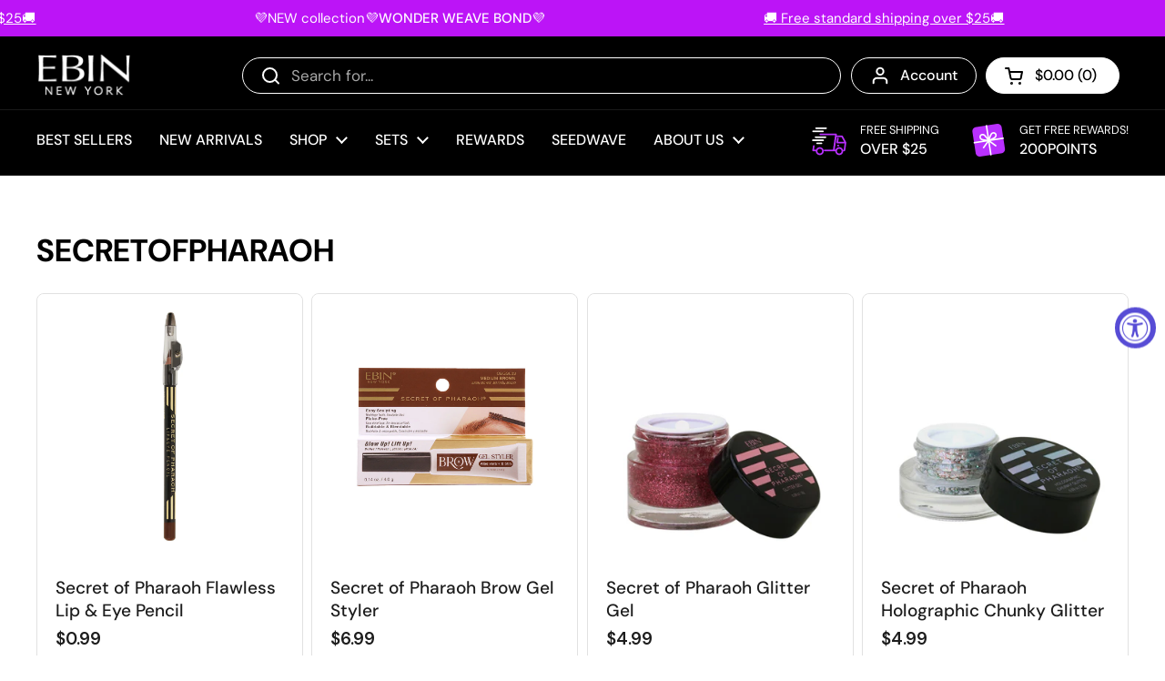

--- FILE ---
content_type: text/html; charset=utf-8
request_url: https://www.ebinnewyork.com/collections/secretofpharaoh
body_size: 67555
content:
<!doctype html><html class="no-js" lang="en" dir="ltr">
<head>
 
<!--Content in content_for_header -->
<!--LayoutHub-Embed--><meta name="layouthub" /><link rel="stylesheet" href="https://fonts.googleapis.com/css?display=swap&family=DM+Sans:100,200,300,400,500,600,700,800,900" /><link rel="stylesheet" type="text/css" href="[data-uri]" media="all">
<!--/LayoutHub-Embed--><meta charset="utf-8">
  <meta http-equiv="X-UA-Compatible" content="IE=edge,chrome=1">
  <meta name="viewport" content="width=device-width, initial-scale=1.0, height=device-height, minimum-scale=1.0"><link rel="shortcut icon" href="//www.ebinnewyork.com/cdn/shop/files/EBINfavicon.png?crop=center&height=48&v=1712869263&width=48" type="image/png" /><title>Secret of Pharaoh Makeup | EBIN New York &ndash; EBIN NEW YORK
</title><meta name="description" content="For centuries, Egypt&#39;s pharaohs have kept these beauty secrets to themselves. Discover scintillating eye shadows, and makeup brushes inspired by the great masters.">

<meta property="og:site_name" content="EBIN NEW YORK">
<meta property="og:url" content="https://www.ebinnewyork.com/collections/secretofpharaoh">
<meta property="og:title" content="Secret of Pharaoh Makeup | EBIN New York">
<meta property="og:type" content="website">
<meta property="og:description" content="For centuries, Egypt&#39;s pharaohs have kept these beauty secrets to themselves. Discover scintillating eye shadows, and makeup brushes inspired by the great masters."><meta property="og:image" content="http://www.ebinnewyork.com/cdn/shop/files/22_Social-sharing-image_Logo_0520.jpg?v=1653071426">
  <meta property="og:image:secure_url" content="https://www.ebinnewyork.com/cdn/shop/files/22_Social-sharing-image_Logo_0520.jpg?v=1653071426">
  <meta property="og:image:width" content="1200">
  <meta property="og:image:height" content="628"><meta name="twitter:card" content="summary_large_image">
<meta name="twitter:title" content="Secret of Pharaoh Makeup | EBIN New York">
<meta name="twitter:description" content="For centuries, Egypt&#39;s pharaohs have kept these beauty secrets to themselves. Discover scintillating eye shadows, and makeup brushes inspired by the great masters."><script type="application/ld+json">
  [
    {
      "@context": "https://schema.org",
      "@type": "WebSite",
      "name": "EBIN NEW YORK",
      "url": "https:\/\/www.ebinnewyork.com"
    },
    {
      "@context": "https://schema.org",
      "@type": "Organization",
      "name": "EBIN NEW YORK",
      "url": "https:\/\/www.ebinnewyork.com"
    }
  ]
</script>

<script type="application/ld+json">
{
  "@context": "http://schema.org",
  "@type": "BreadcrumbList",
  "itemListElement": [
    {
      "@type": "ListItem",
      "position": 1,
      "name": "Home",
      "item": "https://www.ebinnewyork.com"
    },{
        "@type": "ListItem",
        "position": 2,
        "name": "SecretofPharaoh",
        "item": "https://www.ebinnewyork.com/collections/secretofpharaoh"
      }]
}
</script><link rel="canonical" href="https://www.ebinnewyork.com/collections/secretofpharaoh">

  <link rel="preconnect" href="https://cdn.shopify.com"><link rel="preconnect" href="https://fonts.shopifycdn.com" crossorigin><link href="//www.ebinnewyork.com/cdn/shop/t/364/assets/theme.css?v=175037826601721083291741874621" as="style" rel="preload"><link href="//www.ebinnewyork.com/cdn/shop/t/364/assets/section-header.css?v=133762657217502932151741874621" as="style" rel="preload"><link href="//www.ebinnewyork.com/cdn/shop/t/364/assets/component-product-item.css?v=156155513106700236161741874621" as="style" rel="preload"><link rel="preload" as="image" href="//www.ebinnewyork.com/cdn/shop/files/EBN25_PIC_CLEP06_SecretofPharaoh_Brown.jpg?v=1767910513&width=480" imagesrcset="//www.ebinnewyork.com/cdn/shop/files/EBN25_PIC_CLEP06_SecretofPharaoh_Brown.jpg?crop=center&height=240&v=1767910513&width=240 240w,//www.ebinnewyork.com/cdn/shop/files/EBN25_PIC_CLEP06_SecretofPharaoh_Brown.jpg?crop=center&height=360&v=1767910513&width=360 360w,//www.ebinnewyork.com/cdn/shop/files/EBN25_PIC_CLEP06_SecretofPharaoh_Brown.jpg?crop=center&height=420&v=1767910513&width=420 420w,//www.ebinnewyork.com/cdn/shop/files/EBN25_PIC_CLEP06_SecretofPharaoh_Brown.jpg?crop=center&height=480&v=1767910513&width=480 480w,//www.ebinnewyork.com/cdn/shop/files/EBN25_PIC_CLEP06_SecretofPharaoh_Brown.jpg?crop=center&height=640&v=1767910513&width=640 640w,//www.ebinnewyork.com/cdn/shop/files/EBN25_PIC_CLEP06_SecretofPharaoh_Brown.jpg?crop=center&height=840&v=1767910513&width=840 840w,//www.ebinnewyork.com/cdn/shop/files/EBN25_PIC_CLEP06_SecretofPharaoh_Brown.jpg?crop=center&height=1080&v=1767910513&width=1080 1080w" imagesizes="(max-width: 359px) calc(100vw - 30px), (max-width: 767px) calc((100vw - 50px) / 2)"><link rel="preload" as="image" href="//www.ebinnewyork.com/cdn/shop/files/CBGS003.jpg?v=1767817769&width=480" imagesrcset="//www.ebinnewyork.com/cdn/shop/files/CBGS003.jpg?crop=center&height=240&v=1767817769&width=240 240w,//www.ebinnewyork.com/cdn/shop/files/CBGS003.jpg?crop=center&height=360&v=1767817769&width=360 360w,//www.ebinnewyork.com/cdn/shop/files/CBGS003.jpg?crop=center&height=420&v=1767817769&width=420 420w,//www.ebinnewyork.com/cdn/shop/files/CBGS003.jpg?crop=center&height=480&v=1767817769&width=480 480w,//www.ebinnewyork.com/cdn/shop/files/CBGS003.jpg?crop=center&height=640&v=1767817769&width=640 640w,//www.ebinnewyork.com/cdn/shop/files/CBGS003.jpg?crop=center&height=840&v=1767817769&width=840 840w,//www.ebinnewyork.com/cdn/shop/files/CBGS003.jpg?crop=center&height=1080&v=1767817769&width=1080 1080w" imagesizes="(max-width: 359px) calc(100vw - 30px), (max-width: 767px) calc((100vw - 50px) / 2)"><link rel="preload" href="//www.ebinnewyork.com/cdn/fonts/dm_sans/dmsans_n7.97e21d81502002291ea1de8aefb79170c6946ce5.woff2" as="font" type="font/woff2" crossorigin><link rel="preload" href="//www.ebinnewyork.com/cdn/fonts/dm_sans/dmsans_n4.ec80bd4dd7e1a334c969c265873491ae56018d72.woff2" as="font" type="font/woff2" crossorigin><style type="text/css">
@font-face {
  font-family: "DM Sans";
  font-weight: 700;
  font-style: normal;
  font-display: swap;
  src: url("//www.ebinnewyork.com/cdn/fonts/dm_sans/dmsans_n7.97e21d81502002291ea1de8aefb79170c6946ce5.woff2") format("woff2"),
       url("//www.ebinnewyork.com/cdn/fonts/dm_sans/dmsans_n7.af5c214f5116410ca1d53a2090665620e78e2e1b.woff") format("woff");
}
@font-face {
  font-family: "DM Sans";
  font-weight: 400;
  font-style: normal;
  font-display: swap;
  src: url("//www.ebinnewyork.com/cdn/fonts/dm_sans/dmsans_n4.ec80bd4dd7e1a334c969c265873491ae56018d72.woff2") format("woff2"),
       url("//www.ebinnewyork.com/cdn/fonts/dm_sans/dmsans_n4.87bdd914d8a61247b911147ae68e754d695c58a6.woff") format("woff");
}
@font-face {
  font-family: "DM Sans";
  font-weight: 500;
  font-style: normal;
  font-display: swap;
  src: url("//www.ebinnewyork.com/cdn/fonts/dm_sans/dmsans_n5.8a0f1984c77eb7186ceb87c4da2173ff65eb012e.woff2") format("woff2"),
       url("//www.ebinnewyork.com/cdn/fonts/dm_sans/dmsans_n5.9ad2e755a89e15b3d6c53259daad5fc9609888e6.woff") format("woff");
}
@font-face {
  font-family: "DM Sans";
  font-weight: 400;
  font-style: italic;
  font-display: swap;
  src: url("//www.ebinnewyork.com/cdn/fonts/dm_sans/dmsans_i4.b8fe05e69ee95d5a53155c346957d8cbf5081c1a.woff2") format("woff2"),
       url("//www.ebinnewyork.com/cdn/fonts/dm_sans/dmsans_i4.403fe28ee2ea63e142575c0aa47684d65f8c23a0.woff") format("woff");
}




</style>
<style type="text/css">

  :root {

    /* Direction */
    --direction: ltr;

    /* Font variables */

    --font-stack-headings: "DM Sans", sans-serif;
    --font-weight-headings: 700;
    --font-style-headings: normal;

    --font-stack-body: "DM Sans", sans-serif;
    --font-weight-body: 400;--font-weight-body-bold: 500;--font-style-body: normal;--font-weight-buttons: var(--font-weight-body-bold);--font-weight-menu: var(--font-weight-body-bold);--base-headings-size: 49;
    --base-headings-line: 1.1;
    --base-body-size: 17;
    --base-body-line: 1.5;

    --base-menu-size: 16;

    /* Color variables */

    --color-background-header: #000000;
    --color-secondary-background-header: rgba(255, 255, 255, 0.08);
    --color-opacity-background-header: rgba(0, 0, 0, 0);
    --color-text-header: #ffffff;
    --color-foreground-header: #000;
    --color-accent-header: #b930ff;
    --color-foreground-accent-header: #fff;
    --color-borders-header: rgba(255, 255, 255, 0.1);

    --color-background-main: #ffffff;
    --color-secondary-background-main: rgba(0, 0, 0, 0.08);
    --color-third-background-main: rgba(0, 0, 0, 0.04);
    --color-fourth-background-main: rgba(0, 0, 0, 0.02);
    --color-opacity-background-main: rgba(255, 255, 255, 0);
    --color-text-main: #000000;
    --color-foreground-main: #fff;
    --color-secondary-text-main: rgba(0, 0, 0, 0.62);
    --color-accent-main: #b930ff;
    --color-foreground-accent-main: #fff;
    --color-borders-main: rgba(0, 0, 0, 0.15);

    --color-background-cards: #ffffff;
    --color-gradient-cards: ;
    --color-text-cards: #1d1d1d;
    --color-foreground-cards: #fff;
    --color-secondary-text-cards: rgba(29, 29, 29, 0.6);
    --color-accent-cards: #ffffff;
    --color-foreground-accent-cards: #000;
    --color-borders-cards: #e1e1e1;

    --color-background-footer: #000000;
    --color-text-footer: #ffffff;
    --color-accent-footer: #b930ff;
    --color-borders-footer: rgba(255, 255, 255, 0.15);

    --color-borders-forms-primary: rgba(0, 0, 0, 0.3);
    --color-borders-forms-secondary: rgba(0, 0, 0, 0.6);

    /* Borders */

    --border-width-cards: 1px;
    --border-radius-cards: 8px;
    --border-width-buttons: 2px;
    --border-radius-buttons: 30px;
    --border-width-forms: 2px;
    --border-radius-forms: 2px;

    /* Shadows */
    --shadow-x-cards: 0px;
    --shadow-y-cards: 0px;
    --shadow-blur-cards: 0px;
    --color-shadow-cards: rgba(0,0,0,0);
    --shadow-x-buttons: 0px;
    --shadow-y-buttons: 0px;
    --shadow-blur-buttons: 0px;
    --color-shadow-buttons: #ffffff;

    /* Layout */

    --grid-gap-original-base: 12px;
    --container-vertical-space-base: 80px;
    --image-fit-padding: 10%;

  }

  .facets__summary, #main select, .sidebar select, .modal-content select {
    background-image: url('data:image/svg+xml;utf8,<svg width="13" height="8" fill="none" xmlns="http://www.w3.org/2000/svg"><path d="M1.414.086 7.9 6.57 6.485 7.985 0 1.5 1.414.086Z" fill="%23000000"/><path d="M12.985 1.515 6.5 8 5.085 6.586 11.571.101l1.414 1.414Z" fill="%23000000"/></svg>');
  }

  .card .star-rating__stars {
    background-image: url('data:image/svg+xml;utf8,<svg width="20" height="13" viewBox="0 0 14 13" fill="none" xmlns="http://www.w3.org/2000/svg"><path d="m7 0 1.572 4.837h5.085l-4.114 2.99 1.572 4.836L7 9.673l-4.114 2.99 1.571-4.837-4.114-2.99h5.085L7 0Z" stroke="%231d1d1d" stroke-width="1"/></svg>');
  }
  .card .star-rating__stars-active {
    background-image: url('data:image/svg+xml;utf8,<svg width="20" height="13" viewBox="0 0 14 13" fill="none" xmlns="http://www.w3.org/2000/svg"><path d="m7 0 1.572 4.837h5.085l-4.114 2.99 1.572 4.836L7 9.673l-4.114 2.99 1.571-4.837-4.114-2.99h5.085L7 0Z" fill="%231d1d1d" stroke-width="0"/></svg>');
  }

  .star-rating__stars {
    background-image: url('data:image/svg+xml;utf8,<svg width="20" height="13" viewBox="0 0 14 13" fill="none" xmlns="http://www.w3.org/2000/svg"><path d="m7 0 1.572 4.837h5.085l-4.114 2.99 1.572 4.836L7 9.673l-4.114 2.99 1.571-4.837-4.114-2.99h5.085L7 0Z" stroke="%23000000" stroke-width="1"/></svg>');
  }
  .star-rating__stars-active {
    background-image: url('data:image/svg+xml;utf8,<svg width="20" height="13" viewBox="0 0 14 13" fill="none" xmlns="http://www.w3.org/2000/svg"><path d="m7 0 1.572 4.837h5.085l-4.114 2.99 1.572 4.836L7 9.673l-4.114 2.99 1.571-4.837-4.114-2.99h5.085L7 0Z" fill="%23000000" stroke-width="0"/></svg>');
  }

  .product-item {}</style>

<style id="root-height">
  :root {
    --window-height: 100vh;
  }
</style><link href="//www.ebinnewyork.com/cdn/shop/t/364/assets/theme.css?v=175037826601721083291741874621" rel="stylesheet" type="text/css" media="all" />

	<script>window.performance && window.performance.mark && window.performance.mark('shopify.content_for_header.start');</script><meta name="google-site-verification" content="SWAZrUQ9jEJMpDUS9FWEk_wnv0kalDhK-_i0hZFPQvM">
<meta name="facebook-domain-verification" content="iysn6khl7xy8wiaad8s76py7prsk5p">
<meta name="facebook-domain-verification" content="30sdkpd8a0tfjj2ouqj3jxcojhyo3w">
<meta name="google-site-verification" content="SWAZrUQ9jEJMpDUS9FWEk_wnv0kalDhK-_i0hZFPQvM">
<meta id="shopify-digital-wallet" name="shopify-digital-wallet" content="/36565975172/digital_wallets/dialog">
<meta name="shopify-checkout-api-token" content="abb97bb99afa17d7500b47f737e1325e">
<meta id="in-context-paypal-metadata" data-shop-id="36565975172" data-venmo-supported="true" data-environment="production" data-locale="en_US" data-paypal-v4="true" data-currency="USD">
<link rel="alternate" type="application/atom+xml" title="Feed" href="/collections/secretofpharaoh.atom" />
<link rel="next" href="/collections/secretofpharaoh?page=2">
<link rel="alternate" type="application/json+oembed" href="https://www.ebinnewyork.com/collections/secretofpharaoh.oembed">
<script async="async" src="/checkouts/internal/preloads.js?locale=en-US"></script>
<link rel="preconnect" href="https://shop.app" crossorigin="anonymous">
<script async="async" src="https://shop.app/checkouts/internal/preloads.js?locale=en-US&shop_id=36565975172" crossorigin="anonymous"></script>
<script id="shopify-features" type="application/json">{"accessToken":"abb97bb99afa17d7500b47f737e1325e","betas":["rich-media-storefront-analytics"],"domain":"www.ebinnewyork.com","predictiveSearch":true,"shopId":36565975172,"locale":"en"}</script>
<script>var Shopify = Shopify || {};
Shopify.shop = "ebin-new-york.myshopify.com";
Shopify.locale = "en";
Shopify.currency = {"active":"USD","rate":"1.0"};
Shopify.country = "US";
Shopify.theme = {"name":"Renewed Main Theme","id":146892620007,"schema_name":"Local","schema_version":"2.3.2","theme_store_id":1651,"role":"main"};
Shopify.theme.handle = "null";
Shopify.theme.style = {"id":null,"handle":null};
Shopify.cdnHost = "www.ebinnewyork.com/cdn";
Shopify.routes = Shopify.routes || {};
Shopify.routes.root = "/";</script>
<script type="module">!function(o){(o.Shopify=o.Shopify||{}).modules=!0}(window);</script>
<script>!function(o){function n(){var o=[];function n(){o.push(Array.prototype.slice.apply(arguments))}return n.q=o,n}var t=o.Shopify=o.Shopify||{};t.loadFeatures=n(),t.autoloadFeatures=n()}(window);</script>
<script>
  window.ShopifyPay = window.ShopifyPay || {};
  window.ShopifyPay.apiHost = "shop.app\/pay";
  window.ShopifyPay.redirectState = null;
</script>
<script id="shop-js-analytics" type="application/json">{"pageType":"collection"}</script>
<script defer="defer" async type="module" src="//www.ebinnewyork.com/cdn/shopifycloud/shop-js/modules/v2/client.init-shop-cart-sync_BApSsMSl.en.esm.js"></script>
<script defer="defer" async type="module" src="//www.ebinnewyork.com/cdn/shopifycloud/shop-js/modules/v2/chunk.common_CBoos6YZ.esm.js"></script>
<script type="module">
  await import("//www.ebinnewyork.com/cdn/shopifycloud/shop-js/modules/v2/client.init-shop-cart-sync_BApSsMSl.en.esm.js");
await import("//www.ebinnewyork.com/cdn/shopifycloud/shop-js/modules/v2/chunk.common_CBoos6YZ.esm.js");

  window.Shopify.SignInWithShop?.initShopCartSync?.({"fedCMEnabled":true,"windoidEnabled":true});

</script>
<script>
  window.Shopify = window.Shopify || {};
  if (!window.Shopify.featureAssets) window.Shopify.featureAssets = {};
  window.Shopify.featureAssets['shop-js'] = {"shop-cart-sync":["modules/v2/client.shop-cart-sync_DJczDl9f.en.esm.js","modules/v2/chunk.common_CBoos6YZ.esm.js"],"init-fed-cm":["modules/v2/client.init-fed-cm_BzwGC0Wi.en.esm.js","modules/v2/chunk.common_CBoos6YZ.esm.js"],"init-windoid":["modules/v2/client.init-windoid_BS26ThXS.en.esm.js","modules/v2/chunk.common_CBoos6YZ.esm.js"],"shop-cash-offers":["modules/v2/client.shop-cash-offers_DthCPNIO.en.esm.js","modules/v2/chunk.common_CBoos6YZ.esm.js","modules/v2/chunk.modal_Bu1hFZFC.esm.js"],"shop-button":["modules/v2/client.shop-button_D_JX508o.en.esm.js","modules/v2/chunk.common_CBoos6YZ.esm.js"],"init-shop-email-lookup-coordinator":["modules/v2/client.init-shop-email-lookup-coordinator_DFwWcvrS.en.esm.js","modules/v2/chunk.common_CBoos6YZ.esm.js"],"shop-toast-manager":["modules/v2/client.shop-toast-manager_tEhgP2F9.en.esm.js","modules/v2/chunk.common_CBoos6YZ.esm.js"],"shop-login-button":["modules/v2/client.shop-login-button_DwLgFT0K.en.esm.js","modules/v2/chunk.common_CBoos6YZ.esm.js","modules/v2/chunk.modal_Bu1hFZFC.esm.js"],"avatar":["modules/v2/client.avatar_BTnouDA3.en.esm.js"],"init-shop-cart-sync":["modules/v2/client.init-shop-cart-sync_BApSsMSl.en.esm.js","modules/v2/chunk.common_CBoos6YZ.esm.js"],"pay-button":["modules/v2/client.pay-button_BuNmcIr_.en.esm.js","modules/v2/chunk.common_CBoos6YZ.esm.js"],"init-shop-for-new-customer-accounts":["modules/v2/client.init-shop-for-new-customer-accounts_DrjXSI53.en.esm.js","modules/v2/client.shop-login-button_DwLgFT0K.en.esm.js","modules/v2/chunk.common_CBoos6YZ.esm.js","modules/v2/chunk.modal_Bu1hFZFC.esm.js"],"init-customer-accounts-sign-up":["modules/v2/client.init-customer-accounts-sign-up_TlVCiykN.en.esm.js","modules/v2/client.shop-login-button_DwLgFT0K.en.esm.js","modules/v2/chunk.common_CBoos6YZ.esm.js","modules/v2/chunk.modal_Bu1hFZFC.esm.js"],"shop-follow-button":["modules/v2/client.shop-follow-button_C5D3XtBb.en.esm.js","modules/v2/chunk.common_CBoos6YZ.esm.js","modules/v2/chunk.modal_Bu1hFZFC.esm.js"],"checkout-modal":["modules/v2/client.checkout-modal_8TC_1FUY.en.esm.js","modules/v2/chunk.common_CBoos6YZ.esm.js","modules/v2/chunk.modal_Bu1hFZFC.esm.js"],"init-customer-accounts":["modules/v2/client.init-customer-accounts_C0Oh2ljF.en.esm.js","modules/v2/client.shop-login-button_DwLgFT0K.en.esm.js","modules/v2/chunk.common_CBoos6YZ.esm.js","modules/v2/chunk.modal_Bu1hFZFC.esm.js"],"lead-capture":["modules/v2/client.lead-capture_Cq0gfm7I.en.esm.js","modules/v2/chunk.common_CBoos6YZ.esm.js","modules/v2/chunk.modal_Bu1hFZFC.esm.js"],"shop-login":["modules/v2/client.shop-login_BmtnoEUo.en.esm.js","modules/v2/chunk.common_CBoos6YZ.esm.js","modules/v2/chunk.modal_Bu1hFZFC.esm.js"],"payment-terms":["modules/v2/client.payment-terms_BHOWV7U_.en.esm.js","modules/v2/chunk.common_CBoos6YZ.esm.js","modules/v2/chunk.modal_Bu1hFZFC.esm.js"]};
</script>
<script>(function() {
  var isLoaded = false;
  function asyncLoad() {
    if (isLoaded) return;
    isLoaded = true;
    var urls = ["https:\/\/s3-us-west-2.amazonaws.com\/da-restock\/da-restock.js?shop=ebin-new-york.myshopify.com","https:\/\/sellup.herokuapp.com\/upseller.js?shop=ebin-new-york.myshopify.com","https:\/\/sellup.herokuapp.com\/kartifyjs\/kartify.js?shop=ebin-new-york.myshopify.com","https:\/\/services.nofraud.com\/js\/device.js?shop=ebin-new-york.myshopify.com","https:\/\/wishlisthero-assets.revampco.com\/store-front\/bundle2.js?shop=ebin-new-york.myshopify.com","https:\/\/cdn.commoninja.com\/sdk\/latest\/commonninja.js?shop=ebin-new-york.myshopify.com","https:\/\/static.klaviyo.com\/onsite\/js\/klaviyo.js?company_id=WFJQY8\u0026shop=ebin-new-york.myshopify.com","https:\/\/cdn.nfcube.com\/instafeed-68cc432e22affbe7468988a8e3ffa9d8.js?shop=ebin-new-york.myshopify.com","\/\/shopify.privy.com\/widget.js?shop=ebin-new-york.myshopify.com","https:\/\/cax.channel.io\/shopify\/plugins\/4abe9875-4799-45c2-b392-abd11a41aba8.js?shop=ebin-new-york.myshopify.com","https:\/\/app.layouthub.com\/shopify\/layouthub.js?shop=ebin-new-york.myshopify.com","https:\/\/cdn-widgetsrepository.yotpo.com\/v1\/loader\/1KdbsSL5xKasr0I7MeFmb78EB5J5nnIKFfgo6yv1?shop=ebin-new-york.myshopify.com","\/\/cdn.shopify.com\/proxy\/7c3549b80b0de05c9a89e48ef20917a8e8422eb7047d0272400389c762f83d96\/app.ilovebyob.com\/static\/shopify_app\/js\/cart.js?shop=ebin-new-york.myshopify.com\u0026sp-cache-control=cHVibGljLCBtYXgtYWdlPTkwMA","https:\/\/cdn.opinew.com\/js\/opinew-active.js?shop=ebin-new-york.myshopify.com","https:\/\/static.shareasale.com\/json\/shopify\/shareasale-tracking.js?sasmid=148076\u0026ssmtid=19038\u0026shop=ebin-new-york.myshopify.com","https:\/\/cdn.roseperl.com\/storelocator-prod\/stockist-form\/ebin-new-york-1750216007.js?shop=ebin-new-york.myshopify.com","\/\/cdn.shopify.com\/proxy\/ff7995a3e32182273883a5ed1abf337572ca1f51d47828bb07091796acaa8996\/api.goaffpro.com\/loader.js?shop=ebin-new-york.myshopify.com\u0026sp-cache-control=cHVibGljLCBtYXgtYWdlPTkwMA","\/\/cdn.shopify.com\/proxy\/013097d98b1337fe5b56bd1f10a4446ef3250da6b41f8e2c18fcafaf3af29111\/d1639lhkj5l89m.cloudfront.net\/js\/storefront\/uppromote.js?shop=ebin-new-york.myshopify.com\u0026sp-cache-control=cHVibGljLCBtYXgtYWdlPTkwMA","https:\/\/cdn.roseperl.com\/storelocator-prod\/setting\/ebin-new-york-1768539610.js?shop=ebin-new-york.myshopify.com","https:\/\/cdn.roseperl.com\/storelocator-prod\/wtb\/ebin-new-york-1768539611.js?shop=ebin-new-york.myshopify.com"];
    for (var i = 0; i < urls.length; i++) {
      var s = document.createElement('script');
      s.type = 'text/javascript';
      s.async = true;
      s.src = urls[i];
      var x = document.getElementsByTagName('script')[0];
      x.parentNode.insertBefore(s, x);
    }
  };
  if(window.attachEvent) {
    window.attachEvent('onload', asyncLoad);
  } else {
    window.addEventListener('load', asyncLoad, false);
  }
})();</script>
<script id="__st">var __st={"a":36565975172,"offset":-18000,"reqid":"56ed0a81-4580-4d96-b58c-6c03ced0e5d5-1768892216","pageurl":"www.ebinnewyork.com\/collections\/secretofpharaoh","u":"58691692a54e","p":"collection","rtyp":"collection","rid":180210368644};</script>
<script>window.ShopifyPaypalV4VisibilityTracking = true;</script>
<script id="captcha-bootstrap">!function(){'use strict';const t='contact',e='account',n='new_comment',o=[[t,t],['blogs',n],['comments',n],[t,'customer']],c=[[e,'customer_login'],[e,'guest_login'],[e,'recover_customer_password'],[e,'create_customer']],r=t=>t.map((([t,e])=>`form[action*='/${t}']:not([data-nocaptcha='true']) input[name='form_type'][value='${e}']`)).join(','),a=t=>()=>t?[...document.querySelectorAll(t)].map((t=>t.form)):[];function s(){const t=[...o],e=r(t);return a(e)}const i='password',u='form_key',d=['recaptcha-v3-token','g-recaptcha-response','h-captcha-response',i],f=()=>{try{return window.sessionStorage}catch{return}},m='__shopify_v',_=t=>t.elements[u];function p(t,e,n=!1){try{const o=window.sessionStorage,c=JSON.parse(o.getItem(e)),{data:r}=function(t){const{data:e,action:n}=t;return t[m]||n?{data:e,action:n}:{data:t,action:n}}(c);for(const[e,n]of Object.entries(r))t.elements[e]&&(t.elements[e].value=n);n&&o.removeItem(e)}catch(o){console.error('form repopulation failed',{error:o})}}const l='form_type',E='cptcha';function T(t){t.dataset[E]=!0}const w=window,h=w.document,L='Shopify',v='ce_forms',y='captcha';let A=!1;((t,e)=>{const n=(g='f06e6c50-85a8-45c8-87d0-21a2b65856fe',I='https://cdn.shopify.com/shopifycloud/storefront-forms-hcaptcha/ce_storefront_forms_captcha_hcaptcha.v1.5.2.iife.js',D={infoText:'Protected by hCaptcha',privacyText:'Privacy',termsText:'Terms'},(t,e,n)=>{const o=w[L][v],c=o.bindForm;if(c)return c(t,g,e,D).then(n);var r;o.q.push([[t,g,e,D],n]),r=I,A||(h.body.append(Object.assign(h.createElement('script'),{id:'captcha-provider',async:!0,src:r})),A=!0)});var g,I,D;w[L]=w[L]||{},w[L][v]=w[L][v]||{},w[L][v].q=[],w[L][y]=w[L][y]||{},w[L][y].protect=function(t,e){n(t,void 0,e),T(t)},Object.freeze(w[L][y]),function(t,e,n,w,h,L){const[v,y,A,g]=function(t,e,n){const i=e?o:[],u=t?c:[],d=[...i,...u],f=r(d),m=r(i),_=r(d.filter((([t,e])=>n.includes(e))));return[a(f),a(m),a(_),s()]}(w,h,L),I=t=>{const e=t.target;return e instanceof HTMLFormElement?e:e&&e.form},D=t=>v().includes(t);t.addEventListener('submit',(t=>{const e=I(t);if(!e)return;const n=D(e)&&!e.dataset.hcaptchaBound&&!e.dataset.recaptchaBound,o=_(e),c=g().includes(e)&&(!o||!o.value);(n||c)&&t.preventDefault(),c&&!n&&(function(t){try{if(!f())return;!function(t){const e=f();if(!e)return;const n=_(t);if(!n)return;const o=n.value;o&&e.removeItem(o)}(t);const e=Array.from(Array(32),(()=>Math.random().toString(36)[2])).join('');!function(t,e){_(t)||t.append(Object.assign(document.createElement('input'),{type:'hidden',name:u})),t.elements[u].value=e}(t,e),function(t,e){const n=f();if(!n)return;const o=[...t.querySelectorAll(`input[type='${i}']`)].map((({name:t})=>t)),c=[...d,...o],r={};for(const[a,s]of new FormData(t).entries())c.includes(a)||(r[a]=s);n.setItem(e,JSON.stringify({[m]:1,action:t.action,data:r}))}(t,e)}catch(e){console.error('failed to persist form',e)}}(e),e.submit())}));const S=(t,e)=>{t&&!t.dataset[E]&&(n(t,e.some((e=>e===t))),T(t))};for(const o of['focusin','change'])t.addEventListener(o,(t=>{const e=I(t);D(e)&&S(e,y())}));const B=e.get('form_key'),M=e.get(l),P=B&&M;t.addEventListener('DOMContentLoaded',(()=>{const t=y();if(P)for(const e of t)e.elements[l].value===M&&p(e,B);[...new Set([...A(),...v().filter((t=>'true'===t.dataset.shopifyCaptcha))])].forEach((e=>S(e,t)))}))}(h,new URLSearchParams(w.location.search),n,t,e,['guest_login'])})(!0,!0)}();</script>
<script integrity="sha256-4kQ18oKyAcykRKYeNunJcIwy7WH5gtpwJnB7kiuLZ1E=" data-source-attribution="shopify.loadfeatures" defer="defer" src="//www.ebinnewyork.com/cdn/shopifycloud/storefront/assets/storefront/load_feature-a0a9edcb.js" crossorigin="anonymous"></script>
<script crossorigin="anonymous" defer="defer" src="//www.ebinnewyork.com/cdn/shopifycloud/storefront/assets/shopify_pay/storefront-65b4c6d7.js?v=20250812"></script>
<script data-source-attribution="shopify.dynamic_checkout.dynamic.init">var Shopify=Shopify||{};Shopify.PaymentButton=Shopify.PaymentButton||{isStorefrontPortableWallets:!0,init:function(){window.Shopify.PaymentButton.init=function(){};var t=document.createElement("script");t.src="https://www.ebinnewyork.com/cdn/shopifycloud/portable-wallets/latest/portable-wallets.en.js",t.type="module",document.head.appendChild(t)}};
</script>
<script data-source-attribution="shopify.dynamic_checkout.buyer_consent">
  function portableWalletsHideBuyerConsent(e){var t=document.getElementById("shopify-buyer-consent"),n=document.getElementById("shopify-subscription-policy-button");t&&n&&(t.classList.add("hidden"),t.setAttribute("aria-hidden","true"),n.removeEventListener("click",e))}function portableWalletsShowBuyerConsent(e){var t=document.getElementById("shopify-buyer-consent"),n=document.getElementById("shopify-subscription-policy-button");t&&n&&(t.classList.remove("hidden"),t.removeAttribute("aria-hidden"),n.addEventListener("click",e))}window.Shopify?.PaymentButton&&(window.Shopify.PaymentButton.hideBuyerConsent=portableWalletsHideBuyerConsent,window.Shopify.PaymentButton.showBuyerConsent=portableWalletsShowBuyerConsent);
</script>
<script data-source-attribution="shopify.dynamic_checkout.cart.bootstrap">document.addEventListener("DOMContentLoaded",(function(){function t(){return document.querySelector("shopify-accelerated-checkout-cart, shopify-accelerated-checkout")}if(t())Shopify.PaymentButton.init();else{new MutationObserver((function(e,n){t()&&(Shopify.PaymentButton.init(),n.disconnect())})).observe(document.body,{childList:!0,subtree:!0})}}));
</script>
<link id="shopify-accelerated-checkout-styles" rel="stylesheet" media="screen" href="https://www.ebinnewyork.com/cdn/shopifycloud/portable-wallets/latest/accelerated-checkout-backwards-compat.css" crossorigin="anonymous">
<style id="shopify-accelerated-checkout-cart">
        #shopify-buyer-consent {
  margin-top: 1em;
  display: inline-block;
  width: 100%;
}

#shopify-buyer-consent.hidden {
  display: none;
}

#shopify-subscription-policy-button {
  background: none;
  border: none;
  padding: 0;
  text-decoration: underline;
  font-size: inherit;
  cursor: pointer;
}

#shopify-subscription-policy-button::before {
  box-shadow: none;
}

      </style>

<script>window.performance && window.performance.mark && window.performance.mark('shopify.content_for_header.end');</script>

  <script>
    const rbi = [];
    const ribSetSize = (img) => {
      if ( img.offsetWidth / img.dataset.ratio < img.offsetHeight ) {
        img.setAttribute('sizes', `${Math.ceil(img.offsetHeight * img.dataset.ratio)}px`);
      } else {
        img.setAttribute('sizes', `${Math.ceil(img.offsetWidth)}px`);
      }
    }
    const debounce = (fn, wait) => {
      let t;
      return (...args) => {
        clearTimeout(t);
        t = setTimeout(() => fn.apply(this, args), wait);
      };
    }
    window.KEYCODES = {
      TAB: 9,
      ESC: 27,
      DOWN: 40,
      RIGHT: 39,
      UP: 38,
      LEFT: 37,
      RETURN: 13
    };
    window.addEventListener('resize', debounce(()=>{
      for ( let img of rbi ) {
        ribSetSize(img);
      }
    }, 250));
  </script><noscript>
    <link rel="stylesheet" href="//www.ebinnewyork.com/cdn/shop/t/364/assets/theme-noscript.css?v=143499523122431679711741874621">
  </noscript>



  <script type="text/javascript">
    (function(c,l,a,r,i,t,y){
        c[a]=c[a]||function(){(c[a].q=c[a].q||[]).push(arguments)};
        t=l.createElement(r);t.async=1;t.src="https://www.clarity.ms/tag/"+i;
        y=l.getElementsByTagName(r)[0];y.parentNode.insertBefore(t,y);
    })(window, document, "clarity", "script", "n13u9lf5xt");
</script>
<!-- BEGIN app block: shopify://apps/ecomposer-builder/blocks/app-embed/a0fc26e1-7741-4773-8b27-39389b4fb4a0 --><!-- DNS Prefetch & Preconnect -->
<link rel="preconnect" href="https://cdn.ecomposer.app" crossorigin>
<link rel="dns-prefetch" href="https://cdn.ecomposer.app">

<link rel="prefetch" href="https://cdn.ecomposer.app/vendors/css/ecom-swiper@11.css" as="style">
<link rel="prefetch" href="https://cdn.ecomposer.app/vendors/js/ecom-swiper@11.0.5.js" as="script">
<link rel="prefetch" href="https://cdn.ecomposer.app/vendors/js/ecom_modal.js" as="script">

<!-- Global CSS --><!--ECOM-EMBED-->
  <style id="ecom-global-css" class="ecom-global-css">/**ECOM-INSERT-CSS**/.ecom-section > div.core__row--columns{max-width: 1200px;}.ecom-column>div.core__column--wrapper{padding: 20px;}div.core__blocks--body>div.ecom-block.elmspace:not(:first-child){margin-top: 20px;}:root{--ecom-global-colors-9SgVERSv:#b930ff;--ecom-global-typography-h1-font-weight:600;--ecom-global-typography-h1-font-size:72px;--ecom-global-typography-h1-line-height:90px;--ecom-global-typography-h1-letter-spacing:-0.02em;--ecom-global-typography-h2-font-weight:600;--ecom-global-typography-h2-font-size:60px;--ecom-global-typography-h2-line-height:72px;--ecom-global-typography-h2-letter-spacing:-0.02em;--ecom-global-typography-h3-font-weight:600;--ecom-global-typography-h3-font-size:48px;--ecom-global-typography-h3-line-height:60px;--ecom-global-typography-h3-letter-spacing:-0.02em;--ecom-global-typography-h4-font-weight:600;--ecom-global-typography-h4-font-size:36px;--ecom-global-typography-h4-line-height:44px;--ecom-global-typography-h4-letter-spacing:-0.02em;--ecom-global-typography-h5-font-weight:600;--ecom-global-typography-h5-font-size:30px;--ecom-global-typography-h5-line-height:38px;--ecom-global-typography-h6-font-weight:600;--ecom-global-typography-h6-font-size:24px;--ecom-global-typography-h6-line-height:32px;--ecom-global-typography-h7-font-weight:400;--ecom-global-typography-h7-font-size:18px;--ecom-global-typography-h7-line-height:28px;}</style>
  <!--/ECOM-EMBED--><!-- Custom CSS & JS --><style id="ecom-custom-css">body{
    font-family: 'DM sans';
}</style><!-- Open Graph Meta Tags for Pages --><!-- Critical Inline Styles -->
<style class="ecom-theme-helper">.ecom-animation{opacity:0}.ecom-animation.animate,.ecom-animation.ecom-animated{opacity:1}.ecom-cart-popup{display:grid;position:fixed;inset:0;z-index:9999999;align-content:center;padding:5px;justify-content:center;align-items:center;justify-items:center}.ecom-cart-popup::before{content:' ';position:absolute;background:#e5e5e5b3;inset:0}.ecom-ajax-loading{cursor:not-allowed;pointer-events:none;opacity:.6}#ecom-toast{visibility:hidden;max-width:50px;height:60px;margin:auto;background-color:#333;color:#fff;text-align:center;border-radius:2px;position:fixed;z-index:1;left:0;right:0;bottom:30px;font-size:17px;display:grid;grid-template-columns:50px auto;align-items:center;justify-content:start;align-content:center;justify-items:start}#ecom-toast.ecom-toast-show{visibility:visible;animation:ecomFadein .5s,ecomExpand .5s .5s,ecomStay 3s 1s,ecomShrink .5s 4s,ecomFadeout .5s 4.5s}#ecom-toast #ecom-toast-icon{width:50px;height:100%;box-sizing:border-box;background-color:#111;color:#fff;padding:5px}#ecom-toast .ecom-toast-icon-svg{width:100%;height:100%;position:relative;vertical-align:middle;margin:auto;text-align:center}#ecom-toast #ecom-toast-desc{color:#fff;padding:16px;overflow:hidden;white-space:nowrap}@media(max-width:768px){#ecom-toast #ecom-toast-desc{white-space:normal;min-width:250px}#ecom-toast{height:auto;min-height:60px}}.ecom__column-full-height{height:100%}@keyframes ecomFadein{from{bottom:0;opacity:0}to{bottom:30px;opacity:1}}@keyframes ecomExpand{from{min-width:50px}to{min-width:var(--ecom-max-width)}}@keyframes ecomStay{from{min-width:var(--ecom-max-width)}to{min-width:var(--ecom-max-width)}}@keyframes ecomShrink{from{min-width:var(--ecom-max-width)}to{min-width:50px}}@keyframes ecomFadeout{from{bottom:30px;opacity:1}to{bottom:60px;opacity:0}}</style>


<!-- EComposer Config Script -->
<script id="ecom-theme-helpers" async>
window.EComposer=window.EComposer||{};(function(){if(!this.configs)this.configs={};this.configs={"custom_code":{"custom_css":"body{\n    font-family: 'DM sans';\n}"},"instagram":null};this.configs.ajax_cart={enable:false};this.customer=false;this.proxy_path='/apps/ecomposer-visual-page-builder';
this.popupScriptUrl='https://cdn.shopify.com/extensions/019b200c-ceec-7ac9-af95-28c32fd62de8/ecomposer-94/assets/ecom_popup.js';
this.routes={domain:'https://www.ebinnewyork.com',root_url:'/',collections_url:'/collections',all_products_collection_url:'/collections/all',cart_url:'/cart',cart_add_url:'/cart/add',cart_change_url:'/cart/change',cart_clear_url:'/cart/clear',cart_update_url:'/cart/update',product_recommendations_url:'/recommendations/products'};
this.queryParams={};
if(window.location.search.length){new URLSearchParams(window.location.search).forEach((value,key)=>{this.queryParams[key]=value})}
this.money_format="${{amount}}";
this.money_with_currency_format="${{amount}} USD";
this.currencyCodeEnabled=null;this.abTestingData = [];this.formatMoney=function(t,e){const r=this.currencyCodeEnabled?this.money_with_currency_format:this.money_format;function a(t,e){return void 0===t?e:t}function o(t,e,r,o){if(e=a(e,2),r=a(r,","),o=a(o,"."),isNaN(t)||null==t)return 0;var n=(t=(t/100).toFixed(e)).split(".");return n[0].replace(/(\d)(?=(\d\d\d)+(?!\d))/g,"$1"+r)+(n[1]?o+n[1]:"")}"string"==typeof t&&(t=t.replace(".",""));var n="",i=/\{\{\s*(\w+)\s*\}\}/,s=e||r;switch(s.match(i)[1]){case"amount":n=o(t,2);break;case"amount_no_decimals":n=o(t,0);break;case"amount_with_comma_separator":n=o(t,2,".",",");break;case"amount_with_space_separator":n=o(t,2," ",",");break;case"amount_with_period_and_space_separator":n=o(t,2," ",".");break;case"amount_no_decimals_with_comma_separator":n=o(t,0,".",",");break;case"amount_no_decimals_with_space_separator":n=o(t,0," ");break;case"amount_with_apostrophe_separator":n=o(t,2,"'",".")}return s.replace(i,n)};
this.resizeImage=function(t,e){try{if(!e||"original"==e||"full"==e||"master"==e)return t;if(-1!==t.indexOf("cdn.shopify.com")||-1!==t.indexOf("/cdn/shop/")){var r=t.match(/\.(jpg|jpeg|gif|png|bmp|bitmap|tiff|tif|webp)((\#[0-9a-z\-]+)?(\?v=.*)?)?$/gim);if(null==r)return null;var a=t.split(r[0]),o=r[0];return a[0]+"_"+e+o}}catch(r){return t}return t};
this.getProduct=function(t){if(!t)return!1;let e=("/"===this.routes.root_url?"":this.routes.root_url)+"/products/"+t+".js?shop="+Shopify.shop;return window.ECOM_LIVE&&(e="/shop/builder/ajax/ecom-proxy/products/"+t+"?shop="+Shopify.shop),window.fetch(e,{headers:{"Content-Type":"application/json"}}).then(t=>t.ok?t.json():false)};
const u=new URLSearchParams(window.location.search);if(u.has("ecom-redirect")){const r=u.get("ecom-redirect");if(r){let d;try{d=decodeURIComponent(r)}catch{return}d=d.trim().replace(/[\r\n\t]/g,"");if(d.length>2e3)return;const p=["javascript:","data:","vbscript:","file:","ftp:","mailto:","tel:","sms:","chrome:","chrome-extension:","moz-extension:","ms-browser-extension:"],l=d.toLowerCase();for(const o of p)if(l.includes(o))return;const x=[/<script/i,/<\/script/i,/javascript:/i,/vbscript:/i,/onload=/i,/onerror=/i,/onclick=/i,/onmouseover=/i,/onfocus=/i,/onblur=/i,/onsubmit=/i,/onchange=/i,/alert\s*\(/i,/confirm\s*\(/i,/prompt\s*\(/i,/document\./i,/window\./i,/eval\s*\(/i];for(const t of x)if(t.test(d))return;if(d.startsWith("/")&&!d.startsWith("//")){if(!/^[a-zA-Z0-9\-._~:/?#[\]@!$&'()*+,;=%]+$/.test(d))return;if(d.includes("../")||d.includes("./"))return;window.location.href=d;return}if(!d.includes("://")&&!d.startsWith("//")){if(!/^[a-zA-Z0-9\-._~:/?#[\]@!$&'()*+,;=%]+$/.test(d))return;if(d.includes("../")||d.includes("./"))return;window.location.href="/"+d;return}let n;try{n=new URL(d)}catch{return}if(!["http:","https:"].includes(n.protocol))return;if(n.port&&(parseInt(n.port)<1||parseInt(n.port)>65535))return;const a=[window.location.hostname];if(a.includes(n.hostname)&&(n.href===d||n.toString()===d))window.location.href=d}}
}).bind(window.EComposer)();
if(window.Shopify&&window.Shopify.designMode&&window.top&&window.top.opener){window.addEventListener("load",function(){window.top.opener.postMessage({action:"ecomposer:loaded"},"*")})}
</script>

<!-- Quickview Script -->
<script id="ecom-theme-quickview" async>
window.EComposer=window.EComposer||{};(function(){this.initQuickview=function(){var enable_qv=false;const qv_wrapper_script=document.querySelector('#ecom-quickview-template-html');if(!qv_wrapper_script)return;const ecom_quickview=document.createElement('div');ecom_quickview.classList.add('ecom-quickview');ecom_quickview.innerHTML=qv_wrapper_script.innerHTML;document.body.prepend(ecom_quickview);const qv_wrapper=ecom_quickview.querySelector('.ecom-quickview__wrapper');const ecomQuickview=function(e){let t=qv_wrapper.querySelector(".ecom-quickview__content-data");if(t){let i=document.createRange().createContextualFragment(e);t.innerHTML="",t.append(i),qv_wrapper.classList.add("ecom-open");let c=new CustomEvent("ecom:quickview:init",{detail:{wrapper:qv_wrapper}});document.dispatchEvent(c),setTimeout(function(){qv_wrapper.classList.add("ecom-display")},500),closeQuickview(t)}},closeQuickview=function(e){let t=qv_wrapper.querySelector(".ecom-quickview__close-btn"),i=qv_wrapper.querySelector(".ecom-quickview__content");function c(t){let o=t.target;do{if(o==i||o&&o.classList&&o.classList.contains("ecom-modal"))return;o=o.parentNode}while(o);o!=i&&(qv_wrapper.classList.add("ecom-remove"),qv_wrapper.classList.remove("ecom-open","ecom-display","ecom-remove"),setTimeout(function(){e.innerHTML=""},300),document.removeEventListener("click",c),document.removeEventListener("keydown",n))}function n(t){(t.isComposing||27===t.keyCode)&&(qv_wrapper.classList.add("ecom-remove"),qv_wrapper.classList.remove("ecom-open","ecom-display","ecom-remove"),setTimeout(function(){e.innerHTML=""},300),document.removeEventListener("keydown",n),document.removeEventListener("click",c))}t&&t.addEventListener("click",function(t){t.preventDefault(),document.removeEventListener("click",c),document.removeEventListener("keydown",n),qv_wrapper.classList.add("ecom-remove"),qv_wrapper.classList.remove("ecom-open","ecom-display","ecom-remove"),setTimeout(function(){e.innerHTML=""},300)}),document.addEventListener("click",c),document.addEventListener("keydown",n)};function quickViewHandler(e){e&&e.preventDefault();let t=this;t.classList&&t.classList.add("ecom-loading");let i=t.classList?t.getAttribute("href"):window.location.pathname;if(i){if(window.location.search.includes("ecom_template_id")){let c=new URLSearchParams(location.search);i=window.location.pathname+"?section_id="+c.get("ecom_template_id")}else i+=(i.includes("?")?"&":"?")+"section_id=ecom-default-template-quickview";fetch(i).then(function(e){return 200==e.status?e.text():window.document.querySelector("#admin-bar-iframe")?(404==e.status?alert("Please create Ecomposer quickview template first!"):alert("Have some problem with quickview!"),t.classList&&t.classList.remove("ecom-loading"),!1):void window.open(new URL(i).pathname,"_blank")}).then(function(e){e&&(ecomQuickview(e),setTimeout(function(){t.classList&&t.classList.remove("ecom-loading")},300))}).catch(function(e){})}}
if(window.location.search.includes('ecom_template_id')){setTimeout(quickViewHandler,1000)}
if(enable_qv){const qv_buttons=document.querySelectorAll('.ecom-product-quickview');if(qv_buttons.length>0){qv_buttons.forEach(function(button,index){button.addEventListener('click',quickViewHandler)})}}
}}).bind(window.EComposer)();
</script>

<!-- Quickview Template -->
<script type="text/template" id="ecom-quickview-template-html">
<div class="ecom-quickview__wrapper ecom-dn"><div class="ecom-quickview__container"><div class="ecom-quickview__content"><div class="ecom-quickview__content-inner"><div class="ecom-quickview__content-data"></div></div><span class="ecom-quickview__close-btn"><svg version="1.1" xmlns="http://www.w3.org/2000/svg" width="32" height="32" viewBox="0 0 32 32"><path d="M10.722 9.969l-0.754 0.754 5.278 5.278-5.253 5.253 0.754 0.754 5.253-5.253 5.253 5.253 0.754-0.754-5.253-5.253 5.278-5.278-0.754-0.754-5.278 5.278z" fill="#000000"></path></svg></span></div></div></div>
</script>

<!-- Quickview Styles -->
<style class="ecom-theme-quickview">.ecom-quickview .ecom-animation{opacity:1}.ecom-quickview__wrapper{opacity:0;display:none;pointer-events:none}.ecom-quickview__wrapper.ecom-open{position:fixed;top:0;left:0;right:0;bottom:0;display:block;pointer-events:auto;z-index:100000;outline:0!important;-webkit-backface-visibility:hidden;opacity:1;transition:all .1s}.ecom-quickview__container{text-align:center;position:absolute;width:100%;height:100%;left:0;top:0;padding:0 8px;box-sizing:border-box;opacity:0;background-color:rgba(0,0,0,.8);transition:opacity .1s}.ecom-quickview__container:before{content:"";display:inline-block;height:100%;vertical-align:middle}.ecom-quickview__wrapper.ecom-display .ecom-quickview__content{visibility:visible;opacity:1;transform:none}.ecom-quickview__content{position:relative;display:inline-block;opacity:0;visibility:hidden;transition:transform .1s,opacity .1s;transform:translateX(-100px)}.ecom-quickview__content-inner{position:relative;display:inline-block;vertical-align:middle;margin:0 auto;text-align:left;z-index:999;overflow-y:auto;max-height:80vh}.ecom-quickview__content-data>.shopify-section{margin:0 auto;max-width:980px;overflow:hidden;position:relative;background-color:#fff;opacity:0}.ecom-quickview__wrapper.ecom-display .ecom-quickview__content-data>.shopify-section{opacity:1;transform:none}.ecom-quickview__wrapper.ecom-display .ecom-quickview__container{opacity:1}.ecom-quickview__wrapper.ecom-remove #shopify-section-ecom-default-template-quickview{opacity:0;transform:translateX(100px)}.ecom-quickview__close-btn{position:fixed!important;top:0;right:0;transform:none;background-color:transparent;color:#000;opacity:0;width:40px;height:40px;transition:.25s;z-index:9999;stroke:#fff}.ecom-quickview__wrapper.ecom-display .ecom-quickview__close-btn{opacity:1}.ecom-quickview__close-btn:hover{cursor:pointer}@media screen and (max-width:1024px){.ecom-quickview__content{position:absolute;inset:0;margin:50px 15px;display:flex}.ecom-quickview__close-btn{right:0}}.ecom-toast-icon-info{display:none}.ecom-toast-error .ecom-toast-icon-info{display:inline!important}.ecom-toast-error .ecom-toast-icon-success{display:none!important}.ecom-toast-icon-success{fill:#fff;width:35px}</style>

<!-- Toast Template -->
<script type="text/template" id="ecom-template-html"><!-- BEGIN app snippet: ecom-toast --><div id="ecom-toast"><div id="ecom-toast-icon"><svg xmlns="http://www.w3.org/2000/svg" class="ecom-toast-icon-svg ecom-toast-icon-info" fill="none" viewBox="0 0 24 24" stroke="currentColor"><path stroke-linecap="round" stroke-linejoin="round" stroke-width="2" d="M13 16h-1v-4h-1m1-4h.01M21 12a9 9 0 11-18 0 9 9 0 0118 0z"/></svg>
<svg class="ecom-toast-icon-svg ecom-toast-icon-success" xmlns="http://www.w3.org/2000/svg" viewBox="0 0 512 512"><path d="M256 8C119 8 8 119 8 256s111 248 248 248 248-111 248-248S393 8 256 8zm0 48c110.5 0 200 89.5 200 200 0 110.5-89.5 200-200 200-110.5 0-200-89.5-200-200 0-110.5 89.5-200 200-200m140.2 130.3l-22.5-22.7c-4.7-4.7-12.3-4.7-17-.1L215.3 303.7l-59.8-60.3c-4.7-4.7-12.3-4.7-17-.1l-22.7 22.5c-4.7 4.7-4.7 12.3-.1 17l90.8 91.5c4.7 4.7 12.3 4.7 17 .1l172.6-171.2c4.7-4.7 4.7-12.3 .1-17z"/></svg>
</div><div id="ecom-toast-desc"></div></div><!-- END app snippet --></script><!-- END app block --><!-- BEGIN app block: shopify://apps/instafeed/blocks/head-block/c447db20-095d-4a10-9725-b5977662c9d5 --><link rel="preconnect" href="https://cdn.nfcube.com/">
<link rel="preconnect" href="https://scontent.cdninstagram.com/">






<!-- END app block --><!-- BEGIN app block: shopify://apps/opinew-reviews/blocks/global/e1d8e0dc-17ff-4e4a-8a8a-1e73c8ef8676 --><link rel="preload" href="https://cdn.opinew.com/styles/opw-icons/style.css" as="style" onload="this.onload=null;this.rel='stylesheet'">
<noscript><link rel="stylesheet" href="https://cdn.opinew.com/styles/opw-icons/style.css"></noscript>
<style id='opinew_product_plugin_css'>
    .opinew-stars-plugin-product .opinew-star-plugin-inside .stars-color, 
    .opinew-stars-plugin-product .stars-color, 
    .stars-color {
        color:#FFC617 !important;
    }
    .opinew-stars-plugin-link {
        cursor: pointer;
    }
    .opinew-no-reviews-stars-plugin:hover {
        color: #C45500;
    }
    
    .opw-widget-wrapper-default {
        max-width: 1200px;
        margin: 0 auto;
    }
    
            #opinew-stars-plugin-product {
                text-align:left;
            }
            
            .opinew-stars-plugin-product-list {
                text-align:center;
            }
            
        .opinew-list-stars-disable {
            display:none;
        }
        .opinew-product-page-stars-disable {
            display:none;
        }
         .opinew-star-plugin-inside i.opw-noci:empty{display:inherit!important}#opinew_all_reviews_plugin_app:empty,#opinew_badge_plugin_app:empty,#opinew_carousel_plugin_app:empty,#opinew_product_floating_widget:empty,#opinew_product_plugin_app:empty,#opinew_review_request_app:empty,.opinew-all-reviews-plugin-dynamic:empty,.opinew-badge-plugin-dynamic:empty,.opinew-carousel-plugin-dynamic:empty,.opinew-product-plugin-dynamic:empty,.opinew-review-request-dynamic:empty,.opw-dynamic-stars-collection:empty,.opw-dynamic-stars:empty{display:block!important} </style>
<meta id='opinew_config_container' data-opwconfig='{&quot;server_url&quot;: &quot;https://api.opinew.com&quot;, &quot;shop&quot;: {&quot;id&quot;: 418324, &quot;name&quot;: &quot;EBIN NEW YORK&quot;, &quot;public_api_key&quot;: &quot;Y03ILC7TRU2HEB6RLVO3&quot;, &quot;logo_url&quot;: null}, &quot;permissions&quot;: {&quot;no_branding&quot;: false, &quot;up_to3_photos&quot;: false, &quot;up_to5_photos&quot;: false, &quot;q_and_a&quot;: true, &quot;video_reviews&quot;: false, &quot;optimised_images&quot;: false, &quot;link_shops_single&quot;: false, &quot;link_shops_double&quot;: false, &quot;link_shops_unlimited&quot;: false, &quot;bazaarvoice_integration&quot;: false}, &quot;review_publishing&quot;: &quot;email&quot;, &quot;badge_shop_reviews_link&quot;: &quot;https://api.opinew.com/shop-reviews/418324&quot;, &quot;stars_color_product_and_collections&quot;: &quot;#FFC617&quot;, &quot;theme_transparent_color&quot;: &quot;initial&quot;, &quot;navbar_color&quot;: &quot;#000000&quot;, &quot;questions_and_answers_active&quot;: false, &quot;number_reviews_per_page&quot;: 8, &quot;show_customer_images_section&quot;: true, &quot;display_stars_if_no_reviews&quot;: false, &quot;stars_alignment_product_page&quot;: &quot;left&quot;, &quot;stars_alignment_product_page_mobile&quot;: &quot;center&quot;, &quot;stars_alignment_collections&quot;: &quot;center&quot;, &quot;stars_alignment_collections_mobile&quot;: &quot;center&quot;, &quot;badge_stars_color&quot;: &quot;#ffc617&quot;, &quot;badge_border_color&quot;: &quot;#dae1e7&quot;, &quot;badge_background_color&quot;: &quot;#ffffff&quot;, &quot;badge_text_color&quot;: &quot;#3C3C3C&quot;, &quot;badge_secondary_text_color&quot;: &quot;#606f7b&quot;, &quot;carousel_theme_style&quot;: &quot;card&quot;, &quot;carousel_stars_color&quot;: &quot;#FFC617&quot;, &quot;carousel_border_color&quot;: &quot;#c5c5c5&quot;, &quot;carousel_background_color&quot;: &quot;#ffffff00&quot;, &quot;carousel_controls_color&quot;: &quot;#5a5a5a&quot;, &quot;carousel_verified_badge_color&quot;: &quot;#38c172&quot;, &quot;carousel_text_color&quot;: &quot;#3d4852&quot;, &quot;carousel_secondary_text_color&quot;: &quot;#606f7b&quot;, &quot;carousel_product_name_color&quot;: &quot;#3d4852&quot;, &quot;carousel_widget_show_dates&quot;: true, &quot;carousel_border_active&quot;: false, &quot;carousel_auto_scroll&quot;: false, &quot;carousel_show_product_name&quot;: false, &quot;carousel_featured_reviews&quot;: [], &quot;display_widget_if_no_reviews&quot;: true, &quot;show_country_and_foreign_reviews&quot;: false, &quot;show_full_customer_names&quot;: false, &quot;custom_header_url&quot;: &quot;&quot;, &quot;custom_card_url&quot;: &quot;&quot;, &quot;custom_gallery_url&quot;: &quot;&quot;, &quot;default_sorting&quot;: &quot;recent&quot;, &quot;enable_widget_review_search&quot;: false, &quot;center_stars_mobile&quot;: false, &quot;center_stars_mobile_breakpoint&quot;: &quot;1000px&quot;, &quot;ab_test_active&quot;: false, &quot;request_form_stars_color&quot;: &quot;#FFC617&quot;, &quot;request_form_image_url&quot;: null, &quot;request_form_custom_css&quot;: null, &quot;request_form_show_ratings&quot;: null, &quot;request_form_display_shop_logo&quot;: null, &quot;request_form_display_product_image&quot;: null, &quot;request_form_progress_type&quot;: null, &quot;request_form_btn_color&quot;: &quot;#2f70ee&quot;, &quot;request_form_progress_bar_color&quot;: &quot;#2f70ee&quot;, &quot;request_form_background_color&quot;: &quot;#DCEBFC&quot;, &quot;request_form_card_background&quot;: &quot;#FFFFFF&quot;, &quot;can_display_photos&quot;: true, &quot;buttons_color&quot;: &quot;#ffc617&quot;, &quot;stars_color&quot;: &quot;#232323&quot;, &quot;widget_top_section_style&quot;: &quot;default&quot;, &quot;widget_theme_style&quot;: &quot;card&quot;, &quot;reviews_card_border_color&quot;: &quot;#76757524&quot;, &quot;reviews_card_border_active&quot;: true, &quot;star_bars_width&quot;: &quot;300px&quot;, &quot;star_bars_width_auto&quot;: true, &quot;number_review_columns&quot;: 2, &quot;preferred_language&quot;: &quot;en&quot;, &quot;preferred_date_format&quot;: &quot;MM/dd/yyyy&quot;, &quot;background_color&quot;: &quot;#F3F3F3&quot;, &quot;text_color&quot;: &quot;#232323&quot;, &quot;secondary_text_color&quot;: &quot;#232323&quot;, &quot;display_floating_widget&quot;: false, &quot;floating_widget_button_background_color&quot;: &quot;#000000&quot;, &quot;floating_widget_button_text_color&quot;: &quot;#ffffff&quot;, &quot;floating_widget_button_position&quot;: &quot;left&quot;, &quot;navbar_text_color&quot;: &quot;#232323&quot;, &quot;pagination_color&quot;: &quot;#AEAEAE&quot;, &quot;verified_badge_color&quot;: &quot;#AEAEAE&quot;, &quot;widget_show_dates&quot;: true, &quot;show_review_images&quot;: true, &quot;review_image_max_height&quot;: &quot;450px&quot;, &quot;show_large_review_image&quot;: false, &quot;show_star_bars&quot;: true, &quot;fonts&quot;: {&quot;reviews_card_main_font_size&quot;: &quot;1rem&quot;, &quot;reviews_card_secondary_font_size&quot;: &quot;1rem&quot;, &quot;form_headings_font_size&quot;: &quot;0.875rem&quot;, &quot;form_input_font_size&quot;: &quot;1.125rem&quot;, &quot;paginator_font_size&quot;: &quot;1.125rem&quot;, &quot;badge_average_score&quot;: &quot;2rem&quot;, &quot;badge_primary&quot;: &quot;1.25rem&quot;, &quot;badge_secondary&quot;: &quot;1rem&quot;, &quot;carousel_primary&quot;: &quot;1rem&quot;, &quot;carousel_secondary&quot;: &quot;1rem&quot;, &quot;star_summary_overall_score_font_size&quot;: &quot;2.25rem&quot;, &quot;star_summary_progress_bars_font_size&quot;: &quot;1.125rem&quot;, &quot;navbar_reviews_title_font_size&quot;: &quot;1rem&quot;, &quot;navbar_buttons_font_size&quot;: &quot;1.125rem&quot;, &quot;star_summary_reviewsnum_font_size&quot;: &quot;1.5rem&quot;, &quot;filters_font_size&quot;: &quot;1rem&quot;, &quot;form_post_font_size&quot;: &quot;2.25rem&quot;, &quot;qna_title_font_size&quot;: &quot;1.5rem&quot;}, &quot;display_review_source&quot;: false, &quot;display_verified_badge&quot;: true, &quot;review_card_border_radius&quot;: &quot;12px&quot;, &quot;reviews_number_color&quot;: &quot;#000000&quot;, &quot;review_source_label_color&quot;: &quot;#AEAEAE&quot;, &quot;search_placeholder_color&quot;: &quot;#000000&quot;, &quot;write_review_button_color&quot;: &quot;#232323&quot;, &quot;write_review_button_text_color&quot;: &quot;#ffffff&quot;, &quot;filter_sort_by_button_color&quot;: &quot;#232323&quot;, &quot;pagination_arrows_button_color&quot;: &quot;#AEAEAE&quot;, &quot;search_icon_color&quot;: &quot;#232323&quot;, &quot;new_widget_version&quot;: true, &quot;shop_widgets_updated&quot;: true, &quot;special_pagination&quot;: true, &quot;hide_review_count_widget&quot;: true}' >
<script> 
  var OPW_PUBLIC_KEY = "Y03ILC7TRU2HEB6RLVO3";
  var OPW_API_ENDPOINT = "https://api.opinew.com";
  var OPW_CHECKER_ENDPOINT = "https://shop-status.opinew.cloud";
  var OPW_BACKEND_VERSION = "25.52.1-0-g46edbd02d";
</script>
<script src="https://cdn.opinew.com/shop-widgets/static/js/index.3573c3df.js" defer></script>



<!-- END app block --><!-- BEGIN app block: shopify://apps/cbb-shipping-rates/blocks/app-embed-block/de9da91b-8d51-4359-81df-b8b0288464c7 --><script>
    window.codeblackbelt = window.codeblackbelt || {};
    window.codeblackbelt.shop = window.codeblackbelt.shop || 'ebin-new-york.myshopify.com';
    </script><script src="//cdn.codeblackbelt.com/widgets/shipping-rates-calculator-plus/main.min.js?version=2026012001-0500" async></script>
<!-- END app block --><!-- BEGIN app block: shopify://apps/optimonk-popup-cro-a-b-test/blocks/app-embed/0b488be1-fc0a-4fe6-8793-f2bef383dba8 -->
<script async src="https://onsite.optimonk.com/script.js?account=263779&origin=shopify-app-embed-block"></script>




<!-- END app block --><!-- BEGIN app block: shopify://apps/searchanise-search-filter/blocks/app-embed/d8f24ada-02b1-458a-bbeb-5bf16d5c921e -->
<!-- END app block --><!-- BEGIN app block: shopify://apps/yotpo-product-reviews/blocks/settings/eb7dfd7d-db44-4334-bc49-c893b51b36cf -->


  <script type="text/javascript" src="https://cdn-widgetsrepository.yotpo.com/v1/loader/1KdbsSL5xKasr0I7MeFmb78EB5J5nnIKFfgo6yv1?languageCode=en" async></script>



  
<!-- END app block --><!-- BEGIN app block: shopify://apps/gempages-builder/blocks/embed-gp-script-head/20b379d4-1b20-474c-a6ca-665c331919f3 -->














<!-- END app block --><!-- BEGIN app block: shopify://apps/yotpo-product-reviews/blocks/reviews_tab/eb7dfd7d-db44-4334-bc49-c893b51b36cf -->



<!-- END app block --><!-- BEGIN app block: shopify://apps/hulk-form-builder/blocks/app-embed/b6b8dd14-356b-4725-a4ed-77232212b3c3 --><!-- BEGIN app snippet: hulkapps-formbuilder-theme-ext --><script type="text/javascript">
  
  if (typeof window.formbuilder_customer != "object") {
        window.formbuilder_customer = {}
  }

  window.hulkFormBuilder = {
    form_data: {"form_5De9nCBtvJ2Vm6yG8CkIvA":{"uuid":"5De9nCBtvJ2Vm6yG8CkIvA","form_name":"Wholesale Inquire","form_data":{"div_back_gradient_1":"#fff","div_back_gradient_2":"#fff","back_color":"#fff","form_title":"\u003ch3\u003eWholesale Inquire\u003c\/h3\u003e\n","form_submit":"Submit","after_submit":"hideAndmessage","after_submit_msg":"","captcha_enable":"no","label_style":"blockLabels","input_border_radius":"2","back_type":"transparent","input_back_color":"#fff","input_back_color_hover":"#fff","back_shadow":"none","label_font_clr":"#333333","input_font_clr":"#333333","button_align":"fullBtn","button_clr":"#fff","button_back_clr":"#333333","button_border_radius":"2","form_width":"600px","form_border_size":"2","form_border_clr":"#c7c7c7","form_border_radius":"1","label_font_size":"14","input_font_size":"12","button_font_size":"16","form_padding":"35","input_border_color":"#ccc","input_border_color_hover":"#ccc","btn_border_clr":"#333333","btn_border_size":"1","form_name":"Wholesale Inquire","":"ecommerce@ebinnewyork.com","formElements":[{"type":"text","position":0,"label":"First Name","customClass":"","halfwidth":"yes","Conditions":{},"page_number":1},{"type":"text","position":1,"label":"Last Name","halfwidth":"yes","Conditions":{},"page_number":1},{"type":"email","position":2,"label":"Email","required":"yes","email_confirm":"yes","Conditions":{},"halfwidth":"no","page_number":1},{"Conditions":{},"type":"text","position":3,"label":"Company Name","halfwidth":"no","page_number":1,"required":"yes"},{"Conditions":{},"type":"phone","position":4,"label":"Phone Number","required":"yes","page_number":1},{"Conditions":{},"type":"url","position":5,"label":"Website","halfwidth":"no","page_number":1},{"Conditions":{},"type":"text","position":6,"label":"Address","halfwidth":"no","required":"yes","page_number":1},{"Conditions":{},"type":"text","position":7,"label":"City","halfwidth":"yes","required":"yes","page_number":1},{"Conditions":{},"type":"text","position":8,"label":"State","halfwidth":"yes","required":"yes","page_number":1},{"Conditions":{},"type":"text","position":9,"label":"Country","required":"yes","halfwidth":"yes","page_number":1},{"Conditions":{},"type":"text","position":10,"label":"Zipcode","halfwidth":"yes","page_number":1,"required":"yes"},{"Conditions":{},"type":"select","position":11,"label":"Where does your business distribute\/sale its products?","values":"Retail (In store)\nOnline (Website)\nBoth (Retail and Online)\nOther","elementCost":{},"required":"yes","page_number":1},{"Conditions":{"SelectedElemenet":"Where does your business distribute\/sale its products?","SelectedElemenetCount":11,"SelectedValues":["Other"]},"type":"text","position":12,"label":"If other, please describe","page_number":1},{"Conditions":{},"type":"textarea","position":13,"label":"What types of products does your company distribute\/sell?","required":"yes","page_number":1},{"Conditions":{},"type":"text","position":14,"label":"Where do you plan on selling EBIN products?","required":"yes","page_number":1},{"Conditions":{},"type":"text","position":15,"label":"How many points of sale do you currently operate?","required":"yes","halfwidth":"no","page_number":1},{"Conditions":{},"type":"select","position":16,"label":"How much are you planning on purchasing?","values":"\u003c$1,500\n$1,500-$5,000\n$5,000-$10k\n$10k+","elementCost":{},"required":"yes","halfwidth":"no","page_number":1},{"type":"textarea","position":17,"label":"Message","required":"yes","Conditions":{},"page_number":1}]},"is_spam_form":false,"shop_uuid":"yraPgoJdmwplhoU6Pe5wyQ","shop_timezone":"America\/New_York","shop_id":31529,"shop_is_after_submit_enabled":true,"shop_shopify_plan":"professional","shop_shopify_domain":"ebin-new-york.myshopify.com"},"form_ErSffwqSLhHd9lupXt2yGw":{"uuid":"ErSffwqSLhHd9lupXt2yGw","form_name":"RETAILERS PROGRAM","form_data":{"div_back_gradient_1":"#fff","div_back_gradient_2":"#fff","back_color":"#fff","form_title":"\u003ch3\u003eContact Us\u003c\/h3\u003e","form_submit":"Submit","after_submit":"hideAndmessage","after_submit_msg":"\u003cp style=\"text-align: center;\"\u003e\u003cstrong\u003eSuccessfully submitted\u003c\/strong\u003e\u003c\/p\u003e\n","captcha_enable":"no","label_style":"blockLabels","input_border_radius":"2","back_type":"transparent","input_back_color":"#fff","input_back_color_hover":"#fff","back_shadow":"none","label_font_clr":"#333333","input_font_clr":"#333333","button_align":"fullBtn","button_clr":"#fff","button_back_clr":"#333333","button_border_radius":"2","form_width":"600px","form_border_size":"2","form_border_clr":"#c7c7c7","form_border_radius":"1","label_font_size":"14","input_font_size":"12","button_font_size":"16","form_padding":"35","input_border_color":"#ccc","input_border_color_hover":"#ccc","btn_border_clr":"#333333","btn_border_size":"1","form_name":"RETAILERS PROGRAM","":"socialmedia@ebinnewyork.com","form_access_message":"\u003cp\u003ePlease login to access the form\u003cbr\u003eDo not have an account? Create account\u003c\/p\u003e","formElements":[{"Conditions":{},"type":"select","position":0,"label":"How did you hear about us?","required":"yes","values":"TikTok\nInstagram\nWebsite\nPR drop\nOther","elementCost":{},"page_number":1},{"type":"text","position":1,"label":"Other (Please Specify)","customClass":"","halfwidth":"no","Conditions":{"SelectedElemenet":"How did you hear about us?","SelectedElemenetCount":0,"SelectedValues":["Other"],"SelectedValue":"Other"},"required":"yes","page_number":1},{"type":"text","position":2,"label":"Legal Name (First \u0026 Last Name)","halfwidth":"no","Conditions":{},"required":"yes","page_number":1},{"Conditions":{},"type":"text","position":3,"label":"Address","required":"yes","page_number":1},{"type":"email","position":4,"label":"Email Address","required":"yes","email_confirm":"yes","Conditions":{},"page_number":1},{"Conditions":{},"type":"phone","position":5,"label":"Phone Number","required":"yes","page_number":1},{"Conditions":{},"type":"text","position":6,"label":"Store Name","required":"yes","page_number":1},{"Conditions":{},"type":"text","position":7,"label":"Website or Social Media (optional)","page_number":1},{"type":"textarea","position":8,"label":"About Your Business","required":"yes","Conditions":{},"page_number":1}]},"is_spam_form":false,"shop_uuid":"yraPgoJdmwplhoU6Pe5wyQ","shop_timezone":"America\/New_York","shop_id":31529,"shop_is_after_submit_enabled":true,"shop_shopify_plan":"Shopify","shop_shopify_domain":"ebin-new-york.myshopify.com"},"form_Gi8D5cvXTlaYJ0V1lrP4AA":{"uuid":"Gi8D5cvXTlaYJ0V1lrP4AA","form_name":"CREATORS PROGRAM","form_data":{"div_back_gradient_1":"#fff","div_back_gradient_2":"#fff","back_color":"#fff","form_title":"\u003ch3\u003eContact Us\u003c\/h3\u003e\n","form_submit":"Submit","after_submit":"hideAndmessage","after_submit_msg":"\u003cp style=\"text-align: center;\"\u003e\u003cstrong\u003eSuccessfully submitted\u003c\/strong\u003e\u003c\/p\u003e\n","captcha_enable":"no","label_style":"blockLabels","input_border_radius":"2","back_type":"transparent","input_back_color":"#fff","input_back_color_hover":"#fff","back_shadow":"none","label_font_clr":"#333333","input_font_clr":"#333333","button_align":"fullBtn","button_clr":"#fff","button_back_clr":"#333333","button_border_radius":"2","form_width":"600px","form_border_size":"2","form_border_clr":"#c7c7c7","form_border_radius":"1","label_font_size":"14","input_font_size":"12","button_font_size":"16","form_padding":"35","input_border_color":"#ccc","input_border_color_hover":"#ccc","btn_border_clr":"#333333","btn_border_size":"1","form_name":"CREATORS PROGRAM","":"socialmedia@ebinnewyork.com","form_access_message":"\u003cp\u003ePlease login to access the form\u003cbr\u003eDo not have an account? Create account\u003c\/p\u003e","formElements":[{"Conditions":{},"type":"select","position":0,"label":"How did you hear about us?","required":"yes","values":"TikTok\nInstagram\nWebsite\nPR drop\nOther","elementCost":{},"page_number":1},{"Conditions":{"SelectedElemenet":"How did you hear about us?","SelectedElemenetCount":0,"SelectedValues":["Other"],"SelectedValue":"Other","Operator":"ONE"},"type":"text","position":1,"label":"Other (Please Specify)","required":"yes","page_number":1},{"type":"text","position":2,"label":"Legal Name (First \u0026 Last Name)","customClass":"","halfwidth":"no","Conditions":{},"page_number":1,"required":"yes"},{"Conditions":{"Operator":"ONE"},"type":"text","position":3,"label":"Address","required":"yes","page_number":1},{"type":"email","position":4,"label":"Email Address","required":"yes","email_confirm":"yes","Conditions":{},"page_number":1},{"Conditions":{},"type":"phone","position":5,"label":"Phone Number","required":"yes","page_number":1},{"type":"select","position":6,"label":"Program Selection","values":"TikTok\nAmazon Affiliate\nEBIN Club\nAll Programs","Conditions":{},"page_number":1,"required":"yes","elementCost":{}},{"Conditions":{"SelectedElemenet":"Program Selection","SelectedElemenetCount":6,"SelectedValues":["TikTok"],"SelectedValue":"TikTok"},"type":"text","position":7,"label":"TikTok Username","required":"yes","page_number":1},{"Conditions":{"SelectedElemenet":"Program Selection","SelectedElemenetCount":6,"SelectedValues":["TikTok"],"SelectedValue":"TikTok"},"type":"checkbox","position":8,"label":"I have 1000+ followers on Tik Tok.","result_in_yes_no":"yes","checked":"no","required":"yes","halfwidth":"no","page_number":1},{"Conditions":{"SelectedElemenet":"I have 1000+ followers on Tik Tok.","SelectedElemenetCount":8,"SelectedValues":["On"],"SelectedValue":"On"},"type":"number","position":9,"label":"Followers Count","required":"yes","page_number":1,"minNumber":"1000"},{"type":"textarea","position":10,"label":"About You","required":"yes","Conditions":{},"page_number":1}]},"is_spam_form":false,"shop_uuid":"yraPgoJdmwplhoU6Pe5wyQ","shop_timezone":"America\/New_York","shop_id":31529,"shop_is_after_submit_enabled":true,"shop_shopify_plan":"Shopify","shop_shopify_domain":"ebin-new-york.myshopify.com"},"form_gmmpGZQ209TXifSjJVPcdg":{"uuid":"gmmpGZQ209TXifSjJVPcdg","form_name":"STYLIST PROGRAM","form_data":{"div_back_gradient_1":"#fff","div_back_gradient_2":"#fff","back_color":"#fff","form_title":"\u003ch3\u003eContact Us\u003c\/h3\u003e","form_submit":"Submit","after_submit":"hideAndmessage","after_submit_msg":"\u003cp style=\"text-align: center;\"\u003e\u003cstrong\u003eSuccessfully submitted\u003c\/strong\u003e\u003c\/p\u003e\n","captcha_enable":"no","label_style":"blockLabels","input_border_radius":"2","back_type":"transparent","input_back_color":"#fff","input_back_color_hover":"#fff","back_shadow":"none","label_font_clr":"#333333","input_font_clr":"#333333","button_align":"fullBtn","button_clr":"#fff","button_back_clr":"#333333","button_border_radius":"2","form_width":"600px","form_border_size":"2","form_border_clr":"#c7c7c7","form_border_radius":"1","label_font_size":"14","input_font_size":"12","button_font_size":"16","form_padding":"35","input_border_color":"#ccc","input_border_color_hover":"#ccc","btn_border_clr":"#333333","btn_border_size":"1","form_name":"STYLIST PROGRAM","":"socialmedia@ebinnewyork.com","form_access_message":"\u003cp\u003ePlease login to access the form\u003cbr\u003eDo not have an account? Create account\u003c\/p\u003e","formElements":[{"Conditions":{},"type":"select","position":0,"label":"How did you hear about us?","required":"yes","values":"TikTok\nInstagram\nWebsite\nPR drop\nOther","elementCost":{},"page_number":1},{"type":"text","position":1,"label":"Other (Please Specify)","customClass":"","halfwidth":"no","Conditions":{"SelectedElemenet":"How did you hear about us?","SelectedElemenetCount":0,"SelectedValues":["Other"],"SelectedValue":"Other"},"required":"yes","page_number":1},{"type":"text","position":2,"label":"Legal Name (First \u0026 Last Name)","halfwidth":"no","Conditions":{},"required":"yes","page_number":1},{"Conditions":{},"type":"text","position":3,"label":"Address","required":"yes","page_number":1},{"type":"email","position":4,"label":"Email Address","required":"yes","email_confirm":"yes","Conditions":{},"page_number":1},{"Conditions":{},"type":"phone","position":5,"label":"Phone Number","required":"yes","page_number":1},{"Conditions":{},"type":"select","position":6,"label":"Social Media Handle","halfwidth":"no","required":"yes","values":"TikTok\nInstagram","elementCost":{},"page_number":1},{"Conditions":{"SelectedElemenet":"Social Media Handle","SelectedElemenetCount":6,"SelectedValues":["TikTok"],"SelectedValue":"TikTok"},"type":"text","position":7,"label":"TikTok Username","halfwidth":"no","required":"yes","page_number":1},{"Conditions":{"SelectedElemenet":"Social Media Handle","SelectedElemenetCount":6,"SelectedValues":["TikTok"],"SelectedValue":"TikTok"},"type":"checkbox","position":8,"label":"I have 1000+ followers on Tik Tok.","required":"yes","page_number":1},{"Conditions":{"SelectedElemenet":"I have 1000+ followers on Tik Tok.","SelectedElemenetCount":8,"SelectedValues":["On"],"SelectedValue":"On"},"type":"number","position":9,"label":"Followers Count","minNumber":"1000","required":"yes","page_number":1},{"Conditions":{"SelectedElemenet":"Social Media Handle","SelectedElemenetCount":6,"SelectedValues":["Instagram"],"SelectedValue":"Instagram"},"type":"text","position":10,"label":"Instagram Username","required":"yes","page_number":1},{"type":"textarea","position":11,"label":"About You (Add any social media accounts)","required":"yes","Conditions":{},"page_number":1}]},"is_spam_form":false,"shop_uuid":"yraPgoJdmwplhoU6Pe5wyQ","shop_timezone":"America\/New_York","shop_id":31529,"shop_is_after_submit_enabled":true,"shop_shopify_plan":"Shopify","shop_shopify_domain":"ebin-new-york.myshopify.com"}},
    shop_data: {"shop_yraPgoJdmwplhoU6Pe5wyQ":{"shop_uuid":"yraPgoJdmwplhoU6Pe5wyQ","shop_timezone":"America\/New_York","shop_id":31529,"shop_is_after_submit_enabled":true,"shop_shopify_plan":"Shopify","shop_shopify_domain":"ebin-new-york.myshopify.com","shop_created_at":"2020-04-03T15:32:41.958-05:00","is_skip_metafield":false,"shop_deleted":false,"shop_disabled":false}},
    settings_data: {"shop_settings":{"shop_customise_msgs":[],"default_customise_msgs":{"is_required":"is required","thank_you":"Thank you! The form was submitted successfully.","processing":"Processing...","valid_data":"Please provide valid data","valid_email":"Provide valid email format","valid_tags":"HTML Tags are not allowed","valid_phone":"Provide valid phone number","valid_captcha":"Please provide valid captcha response","valid_url":"Provide valid URL","only_number_alloud":"Provide valid number in","number_less":"must be less than","number_more":"must be more than","image_must_less":"Image must be less than 20MB","image_number":"Images allowed","image_extension":"Invalid extension! Please provide image file","error_image_upload":"Error in image upload. Please try again.","error_file_upload":"Error in file upload. Please try again.","your_response":"Your response","error_form_submit":"Error occur.Please try again after sometime.","email_submitted":"Form with this email is already submitted","invalid_email_by_zerobounce":"The email address you entered appears to be invalid. Please check it and try again.","download_file":"Download file","card_details_invalid":"Your card details are invalid","card_details":"Card details","please_enter_card_details":"Please enter card details","card_number":"Card number","exp_mm":"Exp MM","exp_yy":"Exp YY","crd_cvc":"CVV","payment_value":"Payment amount","please_enter_payment_amount":"Please enter payment amount","address1":"Address line 1","address2":"Address line 2","city":"City","province":"Province","zipcode":"Zip code","country":"Country","blocked_domain":"This form does not accept addresses from","file_must_less":"File must be less than 20MB","file_extension":"Invalid extension! Please provide file","only_file_number_alloud":"files allowed","previous":"Previous","next":"Next","must_have_a_input":"Please enter at least one field.","please_enter_required_data":"Please enter required data","atleast_one_special_char":"Include at least one special character","atleast_one_lowercase_char":"Include at least one lowercase character","atleast_one_uppercase_char":"Include at least one uppercase character","atleast_one_number":"Include at least one number","must_have_8_chars":"Must have 8 characters long","be_between_8_and_12_chars":"Be between 8 and 12 characters long","please_select":"Please Select","phone_submitted":"Form with this phone number is already submitted","user_res_parse_error":"Error while submitting the form","valid_same_values":"values must be same","product_choice_clear_selection":"Clear Selection","picture_choice_clear_selection":"Clear Selection","remove_all_for_file_image_upload":"Remove All","invalid_file_type_for_image_upload":"You can't upload files of this type.","invalid_file_type_for_signature_upload":"You can't upload files of this type.","max_files_exceeded_for_file_upload":"You can not upload any more files.","max_files_exceeded_for_image_upload":"You can not upload any more files.","file_already_exist":"File already uploaded","max_limit_exceed":"You have added the maximum number of text fields.","cancel_upload_for_file_upload":"Cancel upload","cancel_upload_for_image_upload":"Cancel upload","cancel_upload_for_signature_upload":"Cancel upload"},"shop_blocked_domains":[]}},
    features_data: {"shop_plan_features":{"shop_plan_features":["unlimited-forms","full-design-customization","export-form-submissions","multiple-recipients-for-form-submissions","multiple-admin-notifications","enable-captcha","unlimited-file-uploads","save-submitted-form-data","set-auto-response-message","conditional-logic","form-banner","save-as-draft-facility","include-user-response-in-admin-email","disable-form-submission","file-upload"]}},
    shop: null,
    shop_id: null,
    plan_features: null,
    validateDoubleQuotes: false,
    assets: {
      extraFunctions: "https://cdn.shopify.com/extensions/019bb5ee-ec40-7527-955d-c1b8751eb060/form-builder-by-hulkapps-50/assets/extra-functions.js",
      extraStyles: "https://cdn.shopify.com/extensions/019bb5ee-ec40-7527-955d-c1b8751eb060/form-builder-by-hulkapps-50/assets/extra-styles.css",
      bootstrapStyles: "https://cdn.shopify.com/extensions/019bb5ee-ec40-7527-955d-c1b8751eb060/form-builder-by-hulkapps-50/assets/theme-app-extension-bootstrap.css"
    },
    translations: {
      htmlTagNotAllowed: "HTML Tags are not allowed",
      sqlQueryNotAllowed: "SQL Queries are not allowed",
      doubleQuoteNotAllowed: "Double quotes are not allowed",
      vorwerkHttpWwwNotAllowed: "The words \u0026#39;http\u0026#39; and \u0026#39;www\u0026#39; are not allowed. Please remove them and try again.",
      maxTextFieldsReached: "You have added the maximum number of text fields.",
      avoidNegativeWords: "Avoid negative words: Don\u0026#39;t use negative words in your contact message.",
      customDesignOnly: "This form is for custom designs requests. For general inquiries please contact our team at info@stagheaddesigns.com",
      zerobounceApiErrorMsg: "We couldn\u0026#39;t verify your email due to a technical issue. Please try again later.",
    }

  }

  

  window.FbThemeAppExtSettingsHash = {}
  
</script><!-- END app snippet --><!-- END app block --><!-- BEGIN app block: shopify://apps/smart-filter-search/blocks/app-embed/5cc1944c-3014-4a2a-af40-7d65abc0ef73 --><link href="https://cdn.shopify.com/extensions/019bd90b-08a6-7d5f-862f-9932320bd8db/smart-product-filters-609/assets/globo.filter.min.js" as="script" rel="preload">
<link rel="preconnect" href="https://filter-u4.globo.io" crossorigin>
<link rel="dns-prefetch" href="https://filter-u4.globo.io"><link rel="stylesheet" href="https://cdn.shopify.com/extensions/019bd90b-08a6-7d5f-862f-9932320bd8db/smart-product-filters-609/assets/globo.search.css" media="print" onload="this.media='all'">

<meta id="search_terms_value" content="" />
<!-- BEGIN app snippet: global.variables --><script>
  window.shopCurrency = "USD";
  window.shopCountry = "US";
  window.shopLanguageCode = "en";

  window.currentCurrency = "USD";
  window.currentCountry = "US";
  window.currentLanguageCode = "en";

  window.shopCustomer = false

  window.useCustomTreeTemplate = false;
  window.useCustomProductTemplate = false;

  window.GloboFilterRequestOrigin = "https://www.ebinnewyork.com";
  window.GloboFilterShopifyDomain = "ebin-new-york.myshopify.com";
  window.GloboFilterSFAT = "";
  window.GloboFilterSFApiVersion = "2025-04";
  window.GloboFilterProxyPath = "/apps/globofilters";
  window.GloboFilterRootUrl = "";
  window.GloboFilterTranslation = {"search":{"suggestions":"Suggestions","collections":"Collections","articles":"Blog Posts","pages":"Pages","product":"Product","products":"Products","view_all":"Search for","view_all_products":"View all products","not_found":"Sorry, nothing found for","product_not_found":"No products were found","no_result_keywords_suggestions_title":"Popular searches","no_result_products_suggestions_title":"However, You may like","zero_character_keywords_suggestions_title":"Suggestions","zero_character_popular_searches_title":"Popular searches","zero_character_products_suggestions_title":"Trending products"},"form":{"heading":"Search products","select":"-- Select --","search":"Search","submit":"Search","clear":"Clear"},"filter":{"filter_by":"Filter By","clear_all":"Clear All","view":"View","clear":"Clear","in_stock":"In Stock","out_of_stock":"Out of Stock","ready_to_ship":"Ready to ship","search":"Search options","choose_values":"Choose values"},"sort":{"sort_by":"Sort By","manually":"Featured","availability_in_stock_first":"Availability","relevance":"Relevance","best_selling":"Best Selling","alphabetically_a_z":"Alphabetically, A-Z","alphabetically_z_a":"Alphabetically, Z-A","price_low_to_high":"Price, low to high","price_high_to_low":"Price, high to low","date_new_to_old":"Date, new to old","date_old_to_new":"Date, old to new","inventory_low_to_high":"Inventory, low to high","inventory_high_to_low":"Inventory, high to low","sale_off":"% Sale off"},"product":{"add_to_cart":"Add to cart","unavailable":"Unavailable","sold_out":"Sold out","sale":"Sale","load_more":"Load more","limit":"Show","search":"Search products","no_results":"Sorry, there are no products in this collection"}};
  window.isMultiCurrency =false;
  window.globoEmbedFilterAssetsUrl = 'https://cdn.shopify.com/extensions/019bd90b-08a6-7d5f-862f-9932320bd8db/smart-product-filters-609/assets/';
  window.assetsUrl = window.globoEmbedFilterAssetsUrl;
  window.GloboMoneyFormat = "${{amount}}";
</script><!-- END app snippet -->
<script type="text/javascript" hs-ignore data-ccm-injected>
document.getElementsByTagName('html')[0].classList.add('spf-filter-loading', 'spf-has-filter');
window.enabledEmbedFilter = true;
window.sortByRelevance = false;
window.moneyFormat = "${{amount}}";
window.GloboMoneyWithCurrencyFormat = "${{amount}} USD";
window.filesUrl = '//www.ebinnewyork.com/cdn/shop/files/';
window.GloboThemesInfo ={"136818884839":{"id":136818884839,"name":"Copy of Stiletto 2.0 : Main(17\/04) (FOR EXPERT)","theme_store_id":1621,"theme_name":"Stiletto"},"136860631271":{"id":136860631271,"name":"Stiletto 2.0 : Main(14\/05) [aarifwp]","theme_store_id":1621,"theme_name":"Stiletto"},"140530942183":{"id":140530942183,"name":"main with statement","theme_store_id":857,"theme_name":"Impulse","theme_version":"3.0.2"},"140801802471":{"id":140801802471,"name":"DO NOT EDIT (History of Kiss number)","theme_store_id":1651,"theme_name":"Local"},"141123453159":{"id":141123453159,"name":"MAIN 6\/1","theme_store_id":1651,"theme_name":"Local"},"141999735015":{"id":141999735015,"name":"MAIN 6\/1 with Installments message","theme_store_id":1651,"theme_name":"Local"},"142155579623":{"id":142155579623,"name":"back to school promo (8\/1~8\/15)","theme_store_id":1651,"theme_name":"Local"},"142396686567":{"id":142396686567,"name":"Labor Day promo (8\/31~9\/6)","theme_store_id":1651,"theme_name":"Local"},"143137964263":{"id":143137964263,"name":"Wonder weave bond collection drop ","theme_store_id":1651,"theme_name":"Local"},"143159886055":{"id":143159886055,"name":"Wonder weave bond Drop","theme_store_id":1651,"theme_name":"Local"},"143195275495":{"id":143195275495,"name":"Full banner Wonder weave bond Drop","theme_store_id":1651,"theme_name":"Local"},"143213330663":{"id":143213330663,"name":"Half banner Wonder weave bond Drop","theme_store_id":1651,"theme_name":"Local"},"143260090599":{"id":143260090599,"name":"Test","theme_store_id":1651,"theme_name":"Local"}};



var GloboEmbedFilterConfig = {
api: {filterUrl: "https://filter-u4.globo.io/filter",searchUrl: "https://filter-u4.globo.io/search", url: "https://filter-u4.globo.io"},
shop: {
name: "EBIN NEW YORK",
url: "https://www.ebinnewyork.com",
domain: "ebin-new-york.myshopify.com",
locale: "en",
cur_locale: "en",
predictive_search_url: "/search/suggest",
country_code: "US",
root_url: "",
cart_url: "/cart",
search_url: "/search",
cart_add_url: "/cart/add",
search_terms_value: "",
product_image: {width: 700, height: 700},
no_image_url: "https://cdn.shopify.com/s/images/themes/product-1.png",
swatches: [],
swatchConfig: {"enable":true,"label":["size","style"]},
enableRecommendation: false,
hideOneValue: false,
newUrlStruct: true,
newUrlForSEO: false,themeTranslation:{"products":{"product":{"sold_out":"Sold Out"},"general":{"sale":"Sale"}}},redirects: [],
images: {},
settings: {"headings_font":{"error":"json not allowed for this object"},"headings_size":49,"headings_line":1.1,"body_font":{"error":"json not allowed for this object"},"body_size":17,"body_line":1.5,"buttons_weight":"bolder","menu_size":16,"menu_weight":"bolder","color_background_header":"#000000","color_text_header":"#ffffff","color_accent_header":"#b930ff","color_background_main":"#ffffff","color_text_main":"#000000","color_accent_main":"#b930ff","color_background_cards":"#ffffff","color_text_cards":"#1d1d1d","color_accent_cards":"#ffffff","color_borders_cards":"#e1e1e1","shadow_cards_color":"rgba(0,0,0,0)","shadow_buttons_color":"#ffffff","color_background_footer":"#000000","color_text_footer":"#ffffff","color_accent_footer":"#b930ff","container_vertical_space":80,"grid_gap":12,"border_width_cards":1,"border_radius_cards":8,"border_width_buttons":2,"border_radius_buttons":30,"border_width_forms":2,"border_radius_forms":2,"shadow_cards_x":0,"shadow_cards_y":0,"shadow_cards_blur":0,"shadow_buttons_x":0,"shadow_buttons_y":0,"shadow_buttons_blur":0,"product_card_aspect_ratio":"1","product_card_aspect_ratio_fit":false,"proudct_card_aspect_ratio_padding":10,"product_card_show_secondary_image":true,"product_card_text_alignment":"left","product_card_text_size":"large","product_card_button_style":"outline","product_card_align_buy":true,"product_card_color_background_main":"rgba(0,0,0,0)","product_card_color_text_main":"rgba(0,0,0,0)","product_card_color_button_main":"rgba(0,0,0,0)","product_card_color_borders_main":"rgba(0,0,0,0)","product_card_color_shadow_main":"rgba(0,0,0,0)","product_card_color_hide_borders":false,"product_card_color_hide_shadow":false,"reviews_app":"default","product_card_badge_sold_out_color":"#757575","product_card_badge_sold_out_text_color":"#ffffff","product_card_badge_sale_type":"percentage","product_card_badge_sale_color":"#000000","product_card_badge_sale_text_color":"#ffffff","product_card_badge_custom_1_text":"New","product_card_badge_custom_1_tags":"new","product_card_badge_custom_1_color":"#b930ff","product_card_badge_custom_1_text_color":"#ffffff","product_card_badge_custom_2_text":"Pre Order","product_card_badge_custom_2_tags":"preorder","product_card_badge_custom_2_color":"#000000","product_card_badge_custom_2_text_color":"#ffffff","product_card_badge_custom_3_text":"","product_card_badge_custom_3_tags":"","product_card_badge_custom_3_color":"#000000","product_card_badge_custom_3_text_color":"#ffffff","product_icon_1_image":"","product_icon_1_label":"","product_icon_2_image":"","product_icon_2_label":"","product_icon_3_image":"","product_icon_3_label":"","product_icon_4_image":"","product_icon_4_label":"","product_icon_5_image":"","product_icon_5_label":"","product_icon_6_image":"","product_icon_6_label":"","favicon":"\/\/www.ebinnewyork.com\/cdn\/shop\/files\/EBINfavicon.png?v=1712869263","cart_action":"overlay","cart_notes_enable":true,"cart_additional_buttons":false,"cart_image_ratio":"0.83333","cart_image_fit":false,"cart_recommendations":true,"cart_recommendations_heading":"Often bought together","cart_free_shipping":false,"cart_free_shipping_amount":"50","google_maps_api_key":"","show_breadcrumb":false,"show_gotop":false,"disable_microdata":false,"within_filter_enabled":true,"social_behance":"","social_discord":"","social_dribbble":"","social_email":"","social_phone":"","social_facebook":"","social_flickr":"","social_instagram":"https:\/\/instagram.com\/ebin_newyork","social_kickstarter":"","social_linkedin":"","social_medium":"","social_messenger":"","social_pinterest":"https:\/\/in.pinterest.com\/ebin_newyork\/","social_rss":"","social_snapchat":"","social_telegram":"","social_tiktok":"https:\/\/www.tiktok.com\/@ebinnewyork","social_vimeo":"","social_whatsapp":"","social_twitter":"","social_youtube":"https:\/\/www.youtube.com\/@ebinnewyork","social_custom":"","disable_autogenerated_payment_terms":false,"checkout_logo_position":"left","checkout_logo_size":"medium","checkout_body_background_color":"#fff","checkout_input_background_color_mode":"white","checkout_sidebar_background_color":"#fafafa","checkout_heading_font":"-apple-system, BlinkMacSystemFont, 'Segoe UI', Roboto, Helvetica, Arial, sans-serif, 'Apple Color Emoji', 'Segoe UI Emoji', 'Segoe UI Symbol'","checkout_body_font":"-apple-system, BlinkMacSystemFont, 'Segoe UI', Roboto, Helvetica, Arial, sans-serif, 'Apple Color Emoji', 'Segoe UI Emoji', 'Segoe UI Symbol'","checkout_accent_color":"#1878b9","checkout_button_color":"#1878b9","checkout_error_color":"#e22120","customer_layout":"customer_area"},
gridSettings: {"layout":"app","useCustomTemplate":false,"useCustomTreeTemplate":false,"skin":4,"limits":[],"productsPerPage":24,"sorts":["best-selling","title-ascending","title-descending","price-ascending","price-descending"],"noImageUrl":"https:\/\/cdn.shopify.com\/s\/images\/themes\/product-1.png","imageWidth":"700","imageHeight":"700","imageRatio":100,"imageSize":"700_700","alignment":"left","hideOneValue":false,"elements":["soldoutLabel","saleLabel","quickview","addToCart","swatch","price","review","secondImage"],"saleLabelClass":" sale-text","saleMode":3,"gridItemClass":"spf-col-xl-4 spf-col-lg-4 spf-col-md-6 spf-col-sm-6 spf-col-6","swatchClass":" round","swatchConfig":{"enable":true,"label":["size","style"]},"variant_redirect":true,"showSelectedVariantInfo":true},
home_filter: false,
page: "collection",
sorts: ["best-selling","title-ascending","title-descending","price-ascending","price-descending"],
limits: [],
cache: true,
layout: "app",
marketTaxInclusion: false,
priceTaxesIncluded: false,
customerTaxesIncluded: false,
useCustomTemplate: false,
hasQuickviewTemplate: false
},
analytic: {"enableViewProductAnalytic":true,"enableSearchAnalytic":true,"enableFilterAnalytic":true,"enableATCAnalytic":false},
taxes: [],
special_countries: null,
adjustments: false,
year_make_model: {
id: 0,
prefix: "gff_",
heading: "",
showSearchInput: false,
showClearAllBtn: false
},
filter: {
id:0,
prefix: "gf_",
layout: 2,
useThemeFilterCss: false,
sublayout: 4,
showCount: true,
showRefine: true,
refineSettings: {"style":"square","positions":["sidebar_mobile","sidebar_desktop","toolbar_mobile"],"color":"#000000","iconColor":"#959595","bgColor":"#E8E8E8"},
isLoadMore: 2,
filter_on_search_page: true
},
search:{
enable: true,
zero_character_suggestion: false,
pages_suggestion: {enable:false,limit:5},
keywords_suggestion: {enable:true,limit:10},
articles_suggestion: {enable:true,limit:5},
layout: 1,
product_list_layout: "grid",
elements: ["vendor","price"]
},
collection: {
id:180210368644,
handle:"secretofpharaoh",
sort: "created-descending",
vendor: null,
tags: null,
type: null,
term: document.getElementById("search_terms_value") != null ? document.getElementById("search_terms_value").content : "",
limit: 24,
settings: {"140530942183":{"description_position":"top","subcollection_style":"none","subcollections_per_row":5,"enable_collection_count":true,"per_row":4,"rows_per_page":10,"mobile_flush_grid":false},"140095848679":{"layout":"grid-4 grid-portable-3 grid-lap-2 grid-tiny-1","products_number":24,"enable_filtering":false,"enable_sorting":false}},
products_count: 63,
enableCollectionSearch: true,
displayTotalProducts: true,
excludeTags:null,
showSelectedVariantInfo: true
},
selector: {products: ""}
}
</script>
<script>
try {} catch (error) {}
</script>
<script src="https://cdn.shopify.com/extensions/019bd90b-08a6-7d5f-862f-9932320bd8db/smart-product-filters-609/assets/globo.filter.themes.min.js" defer></script><style>.gf-block-title h3, 
.gf-block-title .h3,
.gf-form-input-inner label {
  font-size: 14px !important;
  color: #3a3a3a !important;
  text-transform: uppercase !important;
  font-weight: bold !important;
}
.gf-option-block .gf-btn-show-more{
  font-size: 14px !important;
  text-transform: none !important;
  font-weight: normal !important;
}
.gf-option-block ul li a, 
.gf-option-block ul li button, 
.gf-option-block ul li a span.gf-count,
.gf-option-block ul li button span.gf-count,
.gf-clear, 
.gf-clear-all, 
.selected-item.gf-option-label a,
.gf-form-input-inner select,
.gf-refine-toggle{
  font-size: 14px !important;
  color: #000000 !important;
  text-transform: none !important;
  font-weight: normal !important;
}

.gf-refine-toggle-mobile,
.gf-form-button-group button {
  font-size: 14px !important;
  text-transform: none !important;
  font-weight: normal !important;
  color: #3a3a3a !important;
  border: 1px solid #bfbfbf !important;
  background: #ffffff !important;
}
.gf-option-block-box-rectangle.gf-option-block ul li.gf-box-rectangle a,
.gf-option-block-box-rectangle.gf-option-block ul li.gf-box-rectangle button {
  border-color: #000000 !important;
}
.gf-option-block-box-rectangle.gf-option-block ul li.gf-box-rectangle a.checked,
.gf-option-block-box-rectangle.gf-option-block ul li.gf-box-rectangle button.checked{
  color: #fff !important;
  background-color: #000000 !important;
}
@media (min-width: 768px) {
  .gf-option-block-box-rectangle.gf-option-block ul li.gf-box-rectangle button:hover,
  .gf-option-block-box-rectangle.gf-option-block ul li.gf-box-rectangle a:hover {
    color: #fff !important;
    background-color: #000000 !important;	
  }
}
.gf-option-block.gf-option-block-select select {
  color: #000000 !important;
}

#gf-form.loaded, .gf-YMM-forms.loaded {
  background: #FFFFFF !important;
}
#gf-form h2, .gf-YMM-forms h2 {
  color: #3a3a3a !important;
}
#gf-form label, .gf-YMM-forms label{
  color: #3a3a3a !important;
}
.gf-form-input-wrapper select, 
.gf-form-input-wrapper input{
  border: 1px solid #DEDEDE !important;
  background-color: #FFFFFF !important;
  border-radius: 0px !important;
}
#gf-form .gf-form-button-group button, .gf-YMM-forms .gf-form-button-group button{
  color: #FFFFFF !important;
  background: #3a3a3a !important;
  border-radius: 0px !important;
}

.spf-product-card.spf-product-card__template-3 .spf-product__info.hover{
  background: #FFFFFF;
}
a.spf-product-card__image-wrapper{
  padding-top: 100%;
}
.h4.spf-product-card__title a{
  color: #333333;
  font-size: 15px;
   font-family: inherit;     font-style: normal;
  text-transform: none;
}
.h4.spf-product-card__title a:hover{
  color: #000000;
}
.spf-product-card button.spf-product__form-btn-addtocart{
  font-size: 14px;
   font-family: inherit;   font-weight: normal;   font-style: normal;   text-transform: none;
}
.spf-product-card button.spf-product__form-btn-addtocart,
.spf-product-card.spf-product-card__template-4 a.open-quick-view,
.spf-product-card.spf-product-card__template-5 a.open-quick-view,
#gfqv-btn{
  color: #FFFFFF !important;
  border: 1px solid #333333 !important;
  background: #333333 !important;
}
.spf-product-card button.spf-product__form-btn-addtocart:hover,
.spf-product-card.spf-product-card__template-4 a.open-quick-view:hover,
.spf-product-card.spf-product-card__template-5 a.open-quick-view:hover{
  color: #FFFFFF !important;
  border: 1px solid #000000 !important;
  background: #000000 !important;
}
span.spf-product__label.spf-product__label-soldout{
  color: #ffffff;
  background: #989898;
}
span.spf-product__label.spf-product__label-sale{
  color: #F0F0F0;
  background: #d21625;
}
.spf-product-card__vendor a{
  color: #969595;
  font-size: 13px;
   font-family: inherit;   font-weight: normal;   font-style: normal; }
.spf-product-card__vendor a:hover{
  color: #969595;
}
.spf-product-card__price-wrapper{
  font-size: 14px;
}
.spf-image-ratio{
  padding-top:100% !important;
}
.spf-product-card__oldprice,
.spf-product-card__saleprice,
.spf-product-card__price,
.gfqv-product-card__oldprice,
.gfqv-product-card__saleprice,
.gfqv-product-card__price
{
  font-size: 14px;
   font-family: inherit;   font-weight: normal;   font-style: normal; }

span.spf-product-card__price, span.gfqv-product-card__price{
  color: #141414;
}
span.spf-product-card__oldprice, span.gfqv-product-card__oldprice{
  color: #969595;
}
span.spf-product-card__saleprice, span.gfqv-product-card__saleprice{
  color: #d21625;
}
</style><script>
              window.addEventListener('globoFilterRenderCompleted', function () {
                if(typeof theme != 'undefined' && typeof theme.sections != 'undefined' && typeof theme.Collection!= 'undefined') {
                  theme.sections.register('collection-template', theme.Collection);
                }
                if(typeof theme != 'undefined' && typeof theme.initQuickShop != 'undefined') {
                  theme.initQuickShop();
                }
              });
            </script>
            <script>
        window.addEventListener('globoFilterCloseSearchCompleted', function () {
          if (document.querySelector('#SearchClose') !== null) {
            document.querySelector('#SearchClose').click();
          }
        });
      </script>
    
  

<style></style><script></script><script>
  const productGrid = document.querySelector('[data-globo-filter-items]')
  if(productGrid){
    if( productGrid.id ){
      productGrid.setAttribute('old-id', productGrid.id)
    }
    productGrid.id = 'gf-products';
  }
</script>
<script>if(window.AVADA_SPEED_WHITELIST){const spfs_w = new RegExp("smart-product-filter-search", 'i'); if(Array.isArray(window.AVADA_SPEED_WHITELIST)){window.AVADA_SPEED_WHITELIST.push(spfs_w);}else{window.AVADA_SPEED_WHITELIST = [spfs_w];}} </script><!-- END app block --><script src="https://cdn.shopify.com/extensions/019b200c-ceec-7ac9-af95-28c32fd62de8/ecomposer-94/assets/ecom.js" type="text/javascript" defer="defer"></script>
<script src="https://cdn.shopify.com/extensions/019a0131-ca1b-7172-a6b1-2fadce39ca6e/accessibly-28/assets/acc-main.js" type="text/javascript" defer="defer"></script>
<script src="https://cdn.shopify.com/extensions/019ade25-628d-72a3-afdc-4bdfaf6cce07/searchanise-shopify-cli-14/assets/disable-app.js" type="text/javascript" defer="defer"></script>
<script src="https://cdn.shopify.com/extensions/019bd851-85ed-795f-8647-0f9a2d79de29/smile-io-269/assets/smile-loader.js" type="text/javascript" defer="defer"></script>
<script src="https://cdn.shopify.com/extensions/019bb5ee-ec40-7527-955d-c1b8751eb060/form-builder-by-hulkapps-50/assets/form-builder-script.js" type="text/javascript" defer="defer"></script>
<script src="https://cdn.shopify.com/extensions/019bd90b-08a6-7d5f-862f-9932320bd8db/smart-product-filters-609/assets/globo.filter.min.js" type="text/javascript" defer="defer"></script>
<link href="https://monorail-edge.shopifysvc.com" rel="dns-prefetch">
<script>(function(){if ("sendBeacon" in navigator && "performance" in window) {try {var session_token_from_headers = performance.getEntriesByType('navigation')[0].serverTiming.find(x => x.name == '_s').description;} catch {var session_token_from_headers = undefined;}var session_cookie_matches = document.cookie.match(/_shopify_s=([^;]*)/);var session_token_from_cookie = session_cookie_matches && session_cookie_matches.length === 2 ? session_cookie_matches[1] : "";var session_token = session_token_from_headers || session_token_from_cookie || "";function handle_abandonment_event(e) {var entries = performance.getEntries().filter(function(entry) {return /monorail-edge.shopifysvc.com/.test(entry.name);});if (!window.abandonment_tracked && entries.length === 0) {window.abandonment_tracked = true;var currentMs = Date.now();var navigation_start = performance.timing.navigationStart;var payload = {shop_id: 36565975172,url: window.location.href,navigation_start,duration: currentMs - navigation_start,session_token,page_type: "collection"};window.navigator.sendBeacon("https://monorail-edge.shopifysvc.com/v1/produce", JSON.stringify({schema_id: "online_store_buyer_site_abandonment/1.1",payload: payload,metadata: {event_created_at_ms: currentMs,event_sent_at_ms: currentMs}}));}}window.addEventListener('pagehide', handle_abandonment_event);}}());</script>
<script id="web-pixels-manager-setup">(function e(e,d,r,n,o){if(void 0===o&&(o={}),!Boolean(null===(a=null===(i=window.Shopify)||void 0===i?void 0:i.analytics)||void 0===a?void 0:a.replayQueue)){var i,a;window.Shopify=window.Shopify||{};var t=window.Shopify;t.analytics=t.analytics||{};var s=t.analytics;s.replayQueue=[],s.publish=function(e,d,r){return s.replayQueue.push([e,d,r]),!0};try{self.performance.mark("wpm:start")}catch(e){}var l=function(){var e={modern:/Edge?\/(1{2}[4-9]|1[2-9]\d|[2-9]\d{2}|\d{4,})\.\d+(\.\d+|)|Firefox\/(1{2}[4-9]|1[2-9]\d|[2-9]\d{2}|\d{4,})\.\d+(\.\d+|)|Chrom(ium|e)\/(9{2}|\d{3,})\.\d+(\.\d+|)|(Maci|X1{2}).+ Version\/(15\.\d+|(1[6-9]|[2-9]\d|\d{3,})\.\d+)([,.]\d+|)( \(\w+\)|)( Mobile\/\w+|) Safari\/|Chrome.+OPR\/(9{2}|\d{3,})\.\d+\.\d+|(CPU[ +]OS|iPhone[ +]OS|CPU[ +]iPhone|CPU IPhone OS|CPU iPad OS)[ +]+(15[._]\d+|(1[6-9]|[2-9]\d|\d{3,})[._]\d+)([._]\d+|)|Android:?[ /-](13[3-9]|1[4-9]\d|[2-9]\d{2}|\d{4,})(\.\d+|)(\.\d+|)|Android.+Firefox\/(13[5-9]|1[4-9]\d|[2-9]\d{2}|\d{4,})\.\d+(\.\d+|)|Android.+Chrom(ium|e)\/(13[3-9]|1[4-9]\d|[2-9]\d{2}|\d{4,})\.\d+(\.\d+|)|SamsungBrowser\/([2-9]\d|\d{3,})\.\d+/,legacy:/Edge?\/(1[6-9]|[2-9]\d|\d{3,})\.\d+(\.\d+|)|Firefox\/(5[4-9]|[6-9]\d|\d{3,})\.\d+(\.\d+|)|Chrom(ium|e)\/(5[1-9]|[6-9]\d|\d{3,})\.\d+(\.\d+|)([\d.]+$|.*Safari\/(?![\d.]+ Edge\/[\d.]+$))|(Maci|X1{2}).+ Version\/(10\.\d+|(1[1-9]|[2-9]\d|\d{3,})\.\d+)([,.]\d+|)( \(\w+\)|)( Mobile\/\w+|) Safari\/|Chrome.+OPR\/(3[89]|[4-9]\d|\d{3,})\.\d+\.\d+|(CPU[ +]OS|iPhone[ +]OS|CPU[ +]iPhone|CPU IPhone OS|CPU iPad OS)[ +]+(10[._]\d+|(1[1-9]|[2-9]\d|\d{3,})[._]\d+)([._]\d+|)|Android:?[ /-](13[3-9]|1[4-9]\d|[2-9]\d{2}|\d{4,})(\.\d+|)(\.\d+|)|Mobile Safari.+OPR\/([89]\d|\d{3,})\.\d+\.\d+|Android.+Firefox\/(13[5-9]|1[4-9]\d|[2-9]\d{2}|\d{4,})\.\d+(\.\d+|)|Android.+Chrom(ium|e)\/(13[3-9]|1[4-9]\d|[2-9]\d{2}|\d{4,})\.\d+(\.\d+|)|Android.+(UC? ?Browser|UCWEB|U3)[ /]?(15\.([5-9]|\d{2,})|(1[6-9]|[2-9]\d|\d{3,})\.\d+)\.\d+|SamsungBrowser\/(5\.\d+|([6-9]|\d{2,})\.\d+)|Android.+MQ{2}Browser\/(14(\.(9|\d{2,})|)|(1[5-9]|[2-9]\d|\d{3,})(\.\d+|))(\.\d+|)|K[Aa][Ii]OS\/(3\.\d+|([4-9]|\d{2,})\.\d+)(\.\d+|)/},d=e.modern,r=e.legacy,n=navigator.userAgent;return n.match(d)?"modern":n.match(r)?"legacy":"unknown"}(),u="modern"===l?"modern":"legacy",c=(null!=n?n:{modern:"",legacy:""})[u],f=function(e){return[e.baseUrl,"/wpm","/b",e.hashVersion,"modern"===e.buildTarget?"m":"l",".js"].join("")}({baseUrl:d,hashVersion:r,buildTarget:u}),m=function(e){var d=e.version,r=e.bundleTarget,n=e.surface,o=e.pageUrl,i=e.monorailEndpoint;return{emit:function(e){var a=e.status,t=e.errorMsg,s=(new Date).getTime(),l=JSON.stringify({metadata:{event_sent_at_ms:s},events:[{schema_id:"web_pixels_manager_load/3.1",payload:{version:d,bundle_target:r,page_url:o,status:a,surface:n,error_msg:t},metadata:{event_created_at_ms:s}}]});if(!i)return console&&console.warn&&console.warn("[Web Pixels Manager] No Monorail endpoint provided, skipping logging."),!1;try{return self.navigator.sendBeacon.bind(self.navigator)(i,l)}catch(e){}var u=new XMLHttpRequest;try{return u.open("POST",i,!0),u.setRequestHeader("Content-Type","text/plain"),u.send(l),!0}catch(e){return console&&console.warn&&console.warn("[Web Pixels Manager] Got an unhandled error while logging to Monorail."),!1}}}}({version:r,bundleTarget:l,surface:e.surface,pageUrl:self.location.href,monorailEndpoint:e.monorailEndpoint});try{o.browserTarget=l,function(e){var d=e.src,r=e.async,n=void 0===r||r,o=e.onload,i=e.onerror,a=e.sri,t=e.scriptDataAttributes,s=void 0===t?{}:t,l=document.createElement("script"),u=document.querySelector("head"),c=document.querySelector("body");if(l.async=n,l.src=d,a&&(l.integrity=a,l.crossOrigin="anonymous"),s)for(var f in s)if(Object.prototype.hasOwnProperty.call(s,f))try{l.dataset[f]=s[f]}catch(e){}if(o&&l.addEventListener("load",o),i&&l.addEventListener("error",i),u)u.appendChild(l);else{if(!c)throw new Error("Did not find a head or body element to append the script");c.appendChild(l)}}({src:f,async:!0,onload:function(){if(!function(){var e,d;return Boolean(null===(d=null===(e=window.Shopify)||void 0===e?void 0:e.analytics)||void 0===d?void 0:d.initialized)}()){var d=window.webPixelsManager.init(e)||void 0;if(d){var r=window.Shopify.analytics;r.replayQueue.forEach((function(e){var r=e[0],n=e[1],o=e[2];d.publishCustomEvent(r,n,o)})),r.replayQueue=[],r.publish=d.publishCustomEvent,r.visitor=d.visitor,r.initialized=!0}}},onerror:function(){return m.emit({status:"failed",errorMsg:"".concat(f," has failed to load")})},sri:function(e){var d=/^sha384-[A-Za-z0-9+/=]+$/;return"string"==typeof e&&d.test(e)}(c)?c:"",scriptDataAttributes:o}),m.emit({status:"loading"})}catch(e){m.emit({status:"failed",errorMsg:(null==e?void 0:e.message)||"Unknown error"})}}})({shopId: 36565975172,storefrontBaseUrl: "https://www.ebinnewyork.com",extensionsBaseUrl: "https://extensions.shopifycdn.com/cdn/shopifycloud/web-pixels-manager",monorailEndpoint: "https://monorail-edge.shopifysvc.com/unstable/produce_batch",surface: "storefront-renderer",enabledBetaFlags: ["2dca8a86"],webPixelsConfigList: [{"id":"1515847911","configuration":"{\"shopId\":\"242093\",\"env\":\"production\",\"metaData\":\"[]\"}","eventPayloadVersion":"v1","runtimeContext":"STRICT","scriptVersion":"8e11013497942cd9be82d03af35714e6","type":"APP","apiClientId":2773553,"privacyPurposes":[],"dataSharingAdjustments":{"protectedCustomerApprovalScopes":["read_customer_address","read_customer_email","read_customer_name","read_customer_personal_data","read_customer_phone"]}},{"id":"1510736103","configuration":"{\"accountID\":\"263779\"}","eventPayloadVersion":"v1","runtimeContext":"STRICT","scriptVersion":"e9702cc0fbdd9453d46c7ca8e2f5a5f4","type":"APP","apiClientId":956606,"privacyPurposes":[],"dataSharingAdjustments":{"protectedCustomerApprovalScopes":["read_customer_personal_data"]}},{"id":"1220575463","configuration":"{\"yotpoStoreId\":\"1KdbsSL5xKasr0I7MeFmb78EB5J5nnIKFfgo6yv1\"}","eventPayloadVersion":"v1","runtimeContext":"STRICT","scriptVersion":"8bb37a256888599d9a3d57f0551d3859","type":"APP","apiClientId":70132,"privacyPurposes":["ANALYTICS","MARKETING","SALE_OF_DATA"],"dataSharingAdjustments":{"protectedCustomerApprovalScopes":["read_customer_address","read_customer_email","read_customer_name","read_customer_personal_data","read_customer_phone"]}},{"id":"756678887","configuration":"{\"shopUrl\":\"ebin-new-york.myshopify.com\",\"apiUrl\":\"https:\\\/\\\/services.nofraud.com\"}","eventPayloadVersion":"v1","runtimeContext":"STRICT","scriptVersion":"827d32b2aa36240efdd25ff13c076852","type":"APP","apiClientId":1380557,"privacyPurposes":[],"dataSharingAdjustments":{"protectedCustomerApprovalScopes":["read_customer_address","read_customer_email","read_customer_name","read_customer_personal_data","read_customer_phone"]}},{"id":"609026279","configuration":"{\"pixelCode\":\"CU8FV1BC77U3FM2LUPFG\"}","eventPayloadVersion":"v1","runtimeContext":"STRICT","scriptVersion":"22e92c2ad45662f435e4801458fb78cc","type":"APP","apiClientId":4383523,"privacyPurposes":["ANALYTICS","MARKETING","SALE_OF_DATA"],"dataSharingAdjustments":{"protectedCustomerApprovalScopes":["read_customer_address","read_customer_email","read_customer_name","read_customer_personal_data","read_customer_phone"]}},{"id":"403833063","configuration":"{\"config\":\"{\\\"pixel_id\\\":\\\"G-LZ578HQT29\\\",\\\"target_country\\\":\\\"US\\\",\\\"gtag_events\\\":[{\\\"type\\\":\\\"search\\\",\\\"action_label\\\":[\\\"G-LZ578HQT29\\\",\\\"AW-768187348\\\/jaMFCLa69s0BENS3pu4C\\\"]},{\\\"type\\\":\\\"begin_checkout\\\",\\\"action_label\\\":[\\\"G-LZ578HQT29\\\",\\\"AW-768187348\\\/42rNCLO69s0BENS3pu4C\\\"]},{\\\"type\\\":\\\"view_item\\\",\\\"action_label\\\":[\\\"G-LZ578HQT29\\\",\\\"AW-768187348\\\/S1l8CK269s0BENS3pu4C\\\",\\\"MC-RDNHW9DS7G\\\"]},{\\\"type\\\":\\\"purchase\\\",\\\"action_label\\\":[\\\"G-LZ578HQT29\\\",\\\"AW-768187348\\\/FksSCKq69s0BENS3pu4C\\\",\\\"MC-RDNHW9DS7G\\\"]},{\\\"type\\\":\\\"page_view\\\",\\\"action_label\\\":[\\\"G-LZ578HQT29\\\",\\\"AW-768187348\\\/VP4nCKe69s0BENS3pu4C\\\",\\\"MC-RDNHW9DS7G\\\"]},{\\\"type\\\":\\\"add_payment_info\\\",\\\"action_label\\\":[\\\"G-LZ578HQT29\\\",\\\"AW-768187348\\\/O9HYCLm69s0BENS3pu4C\\\"]},{\\\"type\\\":\\\"add_to_cart\\\",\\\"action_label\\\":[\\\"G-LZ578HQT29\\\",\\\"AW-768187348\\\/olmyCLC69s0BENS3pu4C\\\"]}],\\\"enable_monitoring_mode\\\":false}\"}","eventPayloadVersion":"v1","runtimeContext":"OPEN","scriptVersion":"b2a88bafab3e21179ed38636efcd8a93","type":"APP","apiClientId":1780363,"privacyPurposes":[],"dataSharingAdjustments":{"protectedCustomerApprovalScopes":["read_customer_address","read_customer_email","read_customer_name","read_customer_personal_data","read_customer_phone"]}},{"id":"180617447","configuration":"{\"pixel_id\":\"776037499481914\",\"pixel_type\":\"facebook_pixel\",\"metaapp_system_user_token\":\"-\"}","eventPayloadVersion":"v1","runtimeContext":"OPEN","scriptVersion":"ca16bc87fe92b6042fbaa3acc2fbdaa6","type":"APP","apiClientId":2329312,"privacyPurposes":["ANALYTICS","MARKETING","SALE_OF_DATA"],"dataSharingAdjustments":{"protectedCustomerApprovalScopes":["read_customer_address","read_customer_email","read_customer_name","read_customer_personal_data","read_customer_phone"]}},{"id":"131268839","configuration":"{\"masterTagID\":\"19038\",\"merchantID\":\"148076\",\"appPath\":\"https:\/\/daedalus.shareasale.com\",\"storeID\":\"NaN\",\"xTypeMode\":\"NaN\",\"xTypeValue\":\"NaN\",\"channelDedup\":\"NaN\"}","eventPayloadVersion":"v1","runtimeContext":"STRICT","scriptVersion":"f300cca684872f2df140f714437af558","type":"APP","apiClientId":4929191,"privacyPurposes":["ANALYTICS","MARKETING"],"dataSharingAdjustments":{"protectedCustomerApprovalScopes":["read_customer_personal_data"]}},{"id":"88080615","configuration":"{\"tagID\":\"2612499113529\"}","eventPayloadVersion":"v1","runtimeContext":"STRICT","scriptVersion":"18031546ee651571ed29edbe71a3550b","type":"APP","apiClientId":3009811,"privacyPurposes":["ANALYTICS","MARKETING","SALE_OF_DATA"],"dataSharingAdjustments":{"protectedCustomerApprovalScopes":["read_customer_address","read_customer_email","read_customer_name","read_customer_personal_data","read_customer_phone"]}},{"id":"56033511","configuration":"{\"apiKey\":\"8R0K3c8E3D\", \"host\":\"searchserverapi.com\"}","eventPayloadVersion":"v1","runtimeContext":"STRICT","scriptVersion":"5559ea45e47b67d15b30b79e7c6719da","type":"APP","apiClientId":578825,"privacyPurposes":["ANALYTICS"],"dataSharingAdjustments":{"protectedCustomerApprovalScopes":["read_customer_personal_data"]}},{"id":"35487975","configuration":"{\"hashed_organization_id\":\"e3ff23555ca942ce95e876de61fc5cfe_v1\",\"app_key\":\"ebin-new-york\",\"allow_collect_personal_data\":\"true\"}","eventPayloadVersion":"v1","runtimeContext":"STRICT","scriptVersion":"c3e64302e4c6a915b615bb03ddf3784a","type":"APP","apiClientId":111542,"privacyPurposes":["ANALYTICS","MARKETING","SALE_OF_DATA"],"dataSharingAdjustments":{"protectedCustomerApprovalScopes":["read_customer_address","read_customer_email","read_customer_name","read_customer_personal_data","read_customer_phone"]}},{"id":"17694951","configuration":"{\"myshopifyDomain\":\"ebin-new-york.myshopify.com\"}","eventPayloadVersion":"v1","runtimeContext":"STRICT","scriptVersion":"23b97d18e2aa74363140dc29c9284e87","type":"APP","apiClientId":2775569,"privacyPurposes":["ANALYTICS","MARKETING","SALE_OF_DATA"],"dataSharingAdjustments":{"protectedCustomerApprovalScopes":["read_customer_address","read_customer_email","read_customer_name","read_customer_phone","read_customer_personal_data"]}},{"id":"shopify-app-pixel","configuration":"{}","eventPayloadVersion":"v1","runtimeContext":"STRICT","scriptVersion":"0450","apiClientId":"shopify-pixel","type":"APP","privacyPurposes":["ANALYTICS","MARKETING"]},{"id":"shopify-custom-pixel","eventPayloadVersion":"v1","runtimeContext":"LAX","scriptVersion":"0450","apiClientId":"shopify-pixel","type":"CUSTOM","privacyPurposes":["ANALYTICS","MARKETING"]}],isMerchantRequest: false,initData: {"shop":{"name":"EBIN NEW YORK","paymentSettings":{"currencyCode":"USD"},"myshopifyDomain":"ebin-new-york.myshopify.com","countryCode":"US","storefrontUrl":"https:\/\/www.ebinnewyork.com"},"customer":null,"cart":null,"checkout":null,"productVariants":[],"purchasingCompany":null},},"https://www.ebinnewyork.com/cdn","fcfee988w5aeb613cpc8e4bc33m6693e112",{"modern":"","legacy":""},{"shopId":"36565975172","storefrontBaseUrl":"https:\/\/www.ebinnewyork.com","extensionBaseUrl":"https:\/\/extensions.shopifycdn.com\/cdn\/shopifycloud\/web-pixels-manager","surface":"storefront-renderer","enabledBetaFlags":"[\"2dca8a86\"]","isMerchantRequest":"false","hashVersion":"fcfee988w5aeb613cpc8e4bc33m6693e112","publish":"custom","events":"[[\"page_viewed\",{}],[\"collection_viewed\",{\"collection\":{\"id\":\"180210368644\",\"title\":\"SecretofPharaoh\",\"productVariants\":[{\"price\":{\"amount\":0.99,\"currencyCode\":\"USD\"},\"product\":{\"title\":\"Secret of Pharaoh Flawless Lip \u0026 Eye Pencil\",\"vendor\":\"EBIN NEW YORK\",\"id\":\"9114512031975\",\"untranslatedTitle\":\"Secret of Pharaoh Flawless Lip \u0026 Eye Pencil\",\"url\":\"\/products\/24-hour-flawless-lip-eye-pencil-copy\",\"type\":\"Cosmetics\"},\"id\":\"51164529066215\",\"image\":{\"src\":\"\/\/www.ebinnewyork.com\/cdn\/shop\/files\/EBN25_PIC_CLEP06_SecretofPharaoh_Brown.jpg?v=1767910513\"},\"sku\":\"CLEP06\",\"title\":\"Brown\",\"untranslatedTitle\":\"Brown\"},{\"price\":{\"amount\":6.99,\"currencyCode\":\"USD\"},\"product\":{\"title\":\"Secret of Pharaoh Brow Gel Styler\",\"vendor\":\"EBIN NEW YORK\",\"id\":\"8765151084775\",\"untranslatedTitle\":\"Secret of Pharaoh Brow Gel Styler\",\"url\":\"\/products\/secret-of-pharaoh-brow-gel-styler\",\"type\":\"\"},\"id\":\"49097511174375\",\"image\":{\"src\":\"\/\/www.ebinnewyork.com\/cdn\/shop\/files\/CBGS001.jpg?v=1767817769\"},\"sku\":\"CBGS001\",\"title\":\"Clear\",\"untranslatedTitle\":\"Clear\"},{\"price\":{\"amount\":4.99,\"currencyCode\":\"USD\"},\"product\":{\"title\":\"Secret of Pharaoh Glitter Gel\",\"vendor\":\"EBIN NEW YORK\",\"id\":\"8423508017383\",\"untranslatedTitle\":\"Secret of Pharaoh Glitter Gel\",\"url\":\"\/products\/secret-of-pharaoh-glitter-gel\",\"type\":\"Cosmetics\"},\"id\":\"46966883811559\",\"image\":{\"src\":\"\/\/www.ebinnewyork.com\/cdn\/shop\/files\/Shp_SOP-Glitter_01Rose-Sunset_2.jpg?v=1767906996\"},\"sku\":\"CGG01\",\"title\":\"Rose Sunset\",\"untranslatedTitle\":\"Rose Sunset\"},{\"price\":{\"amount\":4.99,\"currencyCode\":\"USD\"},\"product\":{\"title\":\"Secret of Pharaoh Holographic Chunky Glitter\",\"vendor\":\"EBIN NEW YORK\",\"id\":\"8423495958759\",\"untranslatedTitle\":\"Secret of Pharaoh Holographic Chunky Glitter\",\"url\":\"\/products\/secret-of-pharaoh-body-face-glitter-empire-1\",\"type\":\"Cosmetics\"},\"id\":\"46966747398375\",\"image\":{\"src\":\"\/\/www.ebinnewyork.com\/cdn\/shop\/files\/Shp_SOP-Chunky-Glitter_01Moon-goddess_2.jpg?v=1767905695\"},\"sku\":\"CHG01\",\"title\":\"Moon Goddess\",\"untranslatedTitle\":\"Moon Goddess\"},{\"price\":{\"amount\":0.99,\"currencyCode\":\"USD\"},\"product\":{\"title\":\"Secret of Pharaoh Precision Brow Pencil - Chocolate\",\"vendor\":\"EBIN NEW YORK\",\"id\":\"7452202565863\",\"untranslatedTitle\":\"Secret of Pharaoh Precision Brow Pencil - Chocolate\",\"url\":\"\/products\/secret-of-pharaoh-precision-brown-pencil-chocolate\",\"type\":\"Cosmetics\"},\"id\":\"42065600741607\",\"image\":{\"src\":\"\/\/www.ebinnewyork.com\/cdn\/shop\/products\/A_SOP-Percision-Brow-Pencil_Chocolate_Image_01_1c8f7b50-2326-4709-bfac-1cf5882f2322-min.jpg?v=1755811991\"},\"sku\":\"CFBP04\",\"title\":\"ChocoIate\",\"untranslatedTitle\":\"ChocoIate\"},{\"price\":{\"amount\":0.99,\"currencyCode\":\"USD\"},\"product\":{\"title\":\"Secret of Pharaoh Precision Brow  Pencil - Espresso\",\"vendor\":\"EBIN NEW YORK\",\"id\":\"7452201910503\",\"untranslatedTitle\":\"Secret of Pharaoh Precision Brow  Pencil - Espresso\",\"url\":\"\/products\/secret-of-pharaoh-precision-brown-pencil-espresso\",\"type\":\"Cosmetics\"},\"id\":\"42065595203815\",\"image\":{\"src\":\"\/\/www.ebinnewyork.com\/cdn\/shop\/products\/A_SOP-Percision-Brow-Pencil_Espresso_Image_02_c04a6d0b-1f4c-4cce-9393-f87b4ca46c68-min.jpg?v=1755811992\"},\"sku\":\"CFBP03\",\"title\":\"Espresso\",\"untranslatedTitle\":\"Espresso\"},{\"price\":{\"amount\":0.99,\"currencyCode\":\"USD\"},\"product\":{\"title\":\"Secret of Pharaoh Precision Brow Pencil - Deep Espresso\",\"vendor\":\"EBIN NEW YORK\",\"id\":\"7452195913959\",\"untranslatedTitle\":\"Secret of Pharaoh Precision Brow Pencil - Deep Espresso\",\"url\":\"\/products\/secret-of-pharaoh-precision-brown-pencil-deep-espresso\",\"type\":\"Cosmetics\"},\"id\":\"42065485725927\",\"image\":{\"src\":\"\/\/www.ebinnewyork.com\/cdn\/shop\/products\/A_SOP-Percision-Brow-Pencil_Deep-Espresso_Image_01_5893b4dd-7c3c-4779-ae2b-f7375af3d448-min.jpg?v=1755811993\"},\"sku\":\"CFBP02\",\"title\":\"Deep_Espresso\",\"untranslatedTitle\":\"Deep_Espresso\"},{\"price\":{\"amount\":4.49,\"currencyCode\":\"USD\"},\"product\":{\"title\":\"Secret of Pharaoh Micro Brow pencil - Natural Brown\",\"vendor\":\"EBIN NEW YORK\",\"id\":\"7452191883495\",\"untranslatedTitle\":\"Secret of Pharaoh Micro Brow pencil - Natural Brown\",\"url\":\"\/products\/secret-of-pharaoh-micro-brow-pencil-natural-brown\",\"type\":\"Cosmetics\"},\"id\":\"42065414521063\",\"image\":{\"src\":\"\/\/www.ebinnewyork.com\/cdn\/shop\/products\/A_SOP-Micro-Brow-Pencil_Natural-Black_Image_01_0215-min_0874cbbe-75f7-4967-8db1-d3d7e668bfd2.jpg?v=1755811997\"},\"sku\":\"CMBP03\",\"title\":\"Natural Brown\",\"untranslatedTitle\":\"Natural Brown\"},{\"price\":{\"amount\":4.49,\"currencyCode\":\"USD\"},\"product\":{\"title\":\"Secret of Pharaoh Micro Brow Pencil- Natural Espresso\",\"vendor\":\"EBIN NEW YORK\",\"id\":\"7452191326439\",\"untranslatedTitle\":\"Secret of Pharaoh Micro Brow Pencil- Natural Espresso\",\"url\":\"\/products\/secret-of-pharaoh-micro-brow-pencil-natural-espresso\",\"type\":\"Cosmetics\"},\"id\":\"49548326306023\",\"image\":{\"src\":\"\/\/www.ebinnewyork.com\/cdn\/shop\/products\/A_SOP-Micro-Brow-Pencil_Natural-Black_Image_01_0215-min_8ef711d0-069c-496a-8aab-22acd9fb5666.jpg?v=1755812000\"},\"sku\":\"CMBP02\",\"title\":\"Natural Espresso\",\"untranslatedTitle\":\"Natural Espresso\"},{\"price\":{\"amount\":3.99,\"currencyCode\":\"USD\"},\"product\":{\"title\":\"Secret of Pharaoh Body \u0026 Face Glitter - Magic\",\"vendor\":\"EBIN NEW YORK\",\"id\":\"7452189098215\",\"untranslatedTitle\":\"Secret of Pharaoh Body \u0026 Face Glitter - Magic\",\"url\":\"\/products\/secret-of-pharaoh-body-face-glitter-magic\",\"type\":\"Cosmetics\"},\"id\":\"42065405182183\",\"image\":{\"src\":\"\/\/www.ebinnewyork.com\/cdn\/shop\/products\/magic-min.jpg?v=1755812002\"},\"sku\":\"CBG07\",\"title\":\"Default Title\",\"untranslatedTitle\":\"Default Title\"},{\"price\":{\"amount\":3.99,\"currencyCode\":\"USD\"},\"product\":{\"title\":\"Secret of Pharaoh Body \u0026 Face Glitter - Nile River\",\"vendor\":\"EBIN NEW YORK\",\"id\":\"7452188475623\",\"untranslatedTitle\":\"Secret of Pharaoh Body \u0026 Face Glitter - Nile River\",\"url\":\"\/products\/secret-of-pharaoh-body-face-glitter-nile-piver\",\"type\":\"Cosmetics\"},\"id\":\"42065403609319\",\"image\":{\"src\":\"\/\/www.ebinnewyork.com\/cdn\/shop\/products\/nile-river-min.jpg?v=1755812003\"},\"sku\":\"CBG06\",\"title\":\"Default Title\",\"untranslatedTitle\":\"Default Title\"},{\"price\":{\"amount\":3.99,\"currencyCode\":\"USD\"},\"product\":{\"title\":\"Secret of Pharaoh Body \u0026 Face Glitter - Forest\",\"vendor\":\"EBIN NEW YORK\",\"id\":\"7452185362663\",\"untranslatedTitle\":\"Secret of Pharaoh Body \u0026 Face Glitter - Forest\",\"url\":\"\/products\/secret-of-pharaoh-body-face-glitter-forest\",\"type\":\"Cosmetics\"},\"id\":\"42065294786791\",\"image\":{\"src\":\"\/\/www.ebinnewyork.com\/cdn\/shop\/products\/forest-min.jpg?v=1755812004\"},\"sku\":\"CBG05\",\"title\":\"Default Title\",\"untranslatedTitle\":\"Default Title\"},{\"price\":{\"amount\":3.99,\"currencyCode\":\"USD\"},\"product\":{\"title\":\"Secret of Pharaoh Body \u0026 Face Glitter - Empire\",\"vendor\":\"EBIN NEW YORK\",\"id\":\"7452184379623\",\"untranslatedTitle\":\"Secret of Pharaoh Body \u0026 Face Glitter - Empire\",\"url\":\"\/products\/secret-of-pharaoh-body-face-glitter-empire\",\"type\":\"Cosmetics\"},\"id\":\"42065274732775\",\"image\":{\"src\":\"\/\/www.ebinnewyork.com\/cdn\/shop\/products\/empire-min_60018c31-c713-47f9-9313-43449669a318.jpg?v=1755812005\"},\"sku\":\"CBG04\",\"title\":\"Default Title\",\"untranslatedTitle\":\"Default Title\"},{\"price\":{\"amount\":3.99,\"currencyCode\":\"USD\"},\"product\":{\"title\":\"Secret of Pharaoh Body \u0026 Face Glitter - Tiger's eye\",\"vendor\":\"EBIN NEW YORK\",\"id\":\"7452183920871\",\"untranslatedTitle\":\"Secret of Pharaoh Body \u0026 Face Glitter - Tiger's eye\",\"url\":\"\/products\/secret-of-pharaoh-body-face-glitter-tigers-eye\",\"type\":\"Cosmetics\"},\"id\":\"42065273848039\",\"image\":{\"src\":\"\/\/www.ebinnewyork.com\/cdn\/shop\/products\/tiger_s-eye-min.jpg?v=1755812006\"},\"sku\":\"CBG03\",\"title\":\"Default Title\",\"untranslatedTitle\":\"Default Title\"},{\"price\":{\"amount\":3.99,\"currencyCode\":\"USD\"},\"product\":{\"title\":\"Secret of Pharaoh Body \u0026 Face Glitter - Fierce\",\"vendor\":\"EBIN NEW YORK\",\"id\":\"7452183593191\",\"untranslatedTitle\":\"Secret of Pharaoh Body \u0026 Face Glitter - Fierce\",\"url\":\"\/products\/secret-of-pharaoh-body-face-glitter-fierce\",\"type\":\"Cosmetics\"},\"id\":\"42065271259367\",\"image\":{\"src\":\"\/\/www.ebinnewyork.com\/cdn\/shop\/products\/fierce-min.jpg?v=1755812007\"},\"sku\":\"CBG02\",\"title\":\"Default Title\",\"untranslatedTitle\":\"Default Title\"},{\"price\":{\"amount\":3.99,\"currencyCode\":\"USD\"},\"product\":{\"title\":\"Secret of Pharaoh Body \u0026 Face Glitter - Rose quartz\",\"vendor\":\"EBIN NEW YORK\",\"id\":\"7452183363815\",\"untranslatedTitle\":\"Secret of Pharaoh Body \u0026 Face Glitter - Rose quartz\",\"url\":\"\/products\/secret-of-pharaoh-body-face-glitter-rose-quartz\",\"type\":\"Cosmetics\"},\"id\":\"42065269096679\",\"image\":{\"src\":\"\/\/www.ebinnewyork.com\/cdn\/shop\/products\/rose-quartz-min.jpg?v=1755812008\"},\"sku\":\"CBG01\",\"title\":\"Default Title\",\"untranslatedTitle\":\"Default Title\"},{\"price\":{\"amount\":3.99,\"currencyCode\":\"USD\"},\"product\":{\"title\":\"Secret of Pharaoh Glitter Duo Stick - Pink Pyramid\",\"vendor\":\"EBIN NEW YORK\",\"id\":\"7440993157351\",\"untranslatedTitle\":\"Secret of Pharaoh Glitter Duo Stick - Pink Pyramid\",\"url\":\"\/products\/secret-of-pharaoh-glitter-duo-stick-12\",\"type\":\"Cosmetics\"},\"id\":\"42043441807591\",\"image\":{\"src\":\"\/\/www.ebinnewyork.com\/cdn\/shop\/products\/C_SOP-Glitter-Duo-Stick_CRG10_for-web_5053d3c3-1087-44ed-a64d-38294bd952e3-min.jpg?v=1755812021\"},\"sku\":\"CRG10\",\"title\":\"Default Title\",\"untranslatedTitle\":\"Default Title\"},{\"price\":{\"amount\":3.99,\"currencyCode\":\"USD\"},\"product\":{\"title\":\"Secret of Pharaoh Glitter Duo Stick - Egyptian Sky\",\"vendor\":\"EBIN NEW YORK\",\"id\":\"7440992633063\",\"untranslatedTitle\":\"Secret of Pharaoh Glitter Duo Stick - Egyptian Sky\",\"url\":\"\/products\/copy-of-copy-of-secret-of-pharaoh-glitter-duo-stick-10\",\"type\":\"Cosmetics\"},\"id\":\"42043438432487\",\"image\":{\"src\":\"\/\/www.ebinnewyork.com\/cdn\/shop\/products\/C_SOP-Glitter-Duo-Stick_CRG03_for-web_259a572e-f8fd-424b-b71c-9cd1d8f25a42-min.jpg?v=1755812022\"},\"sku\":\"CRG03\",\"title\":\"Default Title\",\"untranslatedTitle\":\"Default Title\"},{\"price\":{\"amount\":3.99,\"currencyCode\":\"USD\"},\"product\":{\"title\":\"Secret of Pharaoh Glitter Duo Stick - Cleopatra's Kiss\",\"vendor\":\"EBIN NEW YORK\",\"id\":\"7440992534759\",\"untranslatedTitle\":\"Secret of Pharaoh Glitter Duo Stick - Cleopatra's Kiss\",\"url\":\"\/products\/copy-of-secret-of-pharaoh-glitter-duo-stick-9\",\"type\":\"Cosmetics\"},\"id\":\"42043436892391\",\"image\":{\"src\":\"\/\/www.ebinnewyork.com\/cdn\/shop\/products\/C_SOP-Glitter-Duo-Stick_CRG09_for-web_f73f4150-f4f2-47e7-94b5-5cfb12417040-min.jpg?v=1755812023\"},\"sku\":\"CRG09\",\"title\":\"Default Title\",\"untranslatedTitle\":\"Default Title\"},{\"price\":{\"amount\":3.99,\"currencyCode\":\"USD\"},\"product\":{\"title\":\"Secret of Pharaoh Glitter Duo Stick - Dark Lotus\",\"vendor\":\"EBIN NEW YORK\",\"id\":\"7440992403687\",\"untranslatedTitle\":\"Secret of Pharaoh Glitter Duo Stick - Dark Lotus\",\"url\":\"\/products\/copy-of-copy-of-secret-of-pharaoh-glitter-duo-stick-8\",\"type\":\"Cosmetics\"},\"id\":\"42043435614439\",\"image\":{\"src\":\"\/\/www.ebinnewyork.com\/cdn\/shop\/products\/C_SOP-Glitter-Duo-Stick_CRG06_for-web_22ad194d-0dd7-492a-9632-f25608816194-min.jpg?v=1755812024\"},\"sku\":\"CRG06\",\"title\":\"Default Title\",\"untranslatedTitle\":\"Default Title\"},{\"price\":{\"amount\":3.99,\"currencyCode\":\"USD\"},\"product\":{\"title\":\"Secret of Pharaoh Glitter Duo Stick - Love Spell\",\"vendor\":\"EBIN NEW YORK\",\"id\":\"7440991748327\",\"untranslatedTitle\":\"Secret of Pharaoh Glitter Duo Stick - Love Spell\",\"url\":\"\/products\/copy-of-secret-of-pharaoh-glitter-duo-stick-7\",\"type\":\"Cosmetics\"},\"id\":\"42043433812199\",\"image\":{\"src\":\"\/\/www.ebinnewyork.com\/cdn\/shop\/products\/C_SOP-Glitter-Duo-Stick_CRG08_for-web_f564ce58-6778-42a2-8a03-f6bc9a2a58ca-min.jpg?v=1755812025\"},\"sku\":\"CRG08\",\"title\":\"Default Title\",\"untranslatedTitle\":\"Default Title\"},{\"price\":{\"amount\":3.99,\"currencyCode\":\"USD\"},\"product\":{\"title\":\"Secret of Pharaoh Glitter Duo Stick - Black Goddess\",\"vendor\":\"EBIN NEW YORK\",\"id\":\"7440991486183\",\"untranslatedTitle\":\"Secret of Pharaoh Glitter Duo Stick - Black Goddess\",\"url\":\"\/products\/secret-of-pharaoh-glitter-duo-stick-6\",\"type\":\"Cosmetics\"},\"id\":\"42043432829159\",\"image\":{\"src\":\"\/\/www.ebinnewyork.com\/cdn\/shop\/products\/C_SOP-Glitter-Duo-Stick_CRG12_for-web_802533c8-1a91-4d26-87f1-84f26bd17506-min.jpg?v=1755812027\"},\"sku\":\"CRG12\",\"title\":\"Default Title\",\"untranslatedTitle\":\"Default Title\"},{\"price\":{\"amount\":3.99,\"currencyCode\":\"USD\"},\"product\":{\"title\":\"Secret of Pharaoh Glitter Duo Stick - Queen Mystique\",\"vendor\":\"EBIN NEW YORK\",\"id\":\"7440991224039\",\"untranslatedTitle\":\"Secret of Pharaoh Glitter Duo Stick - Queen Mystique\",\"url\":\"\/products\/copy-of-copy-of-secret-of-pharaoh-glitter-duo-stick-5\",\"type\":\"Cosmetics\"},\"id\":\"42043431846119\",\"image\":{\"src\":\"\/\/www.ebinnewyork.com\/cdn\/shop\/products\/C_SOP-Glitter-Duo-Stick_CRG05_for-web_b7660968-2af2-475a-8634-97429deff969-min.jpg?v=1755812028\"},\"sku\":\"CRG05\",\"title\":\"Default Title\",\"untranslatedTitle\":\"Default Title\"},{\"price\":{\"amount\":3.99,\"currencyCode\":\"USD\"},\"product\":{\"title\":\"Secret of Pharaoh Glitter Duo Stick - Sand Goddess\",\"vendor\":\"EBIN NEW YORK\",\"id\":\"7440991092967\",\"untranslatedTitle\":\"Secret of Pharaoh Glitter Duo Stick - Sand Goddess\",\"url\":\"\/products\/copy-of-secret-of-pharaoh-glitter-duo-stick-4\",\"type\":\"Cosmetics\"},\"id\":\"42043431256295\",\"image\":{\"src\":\"\/\/www.ebinnewyork.com\/cdn\/shop\/products\/C_SOP-Glitter-Duo-Stick_CRG07_for-web_4c6727fd-4136-4ddc-80d0-966d33ff42fa-min.jpg?v=1755812030\"},\"sku\":\"CRG07\",\"title\":\"Default Title\",\"untranslatedTitle\":\"Default Title\"}]}}]]"});</script><script>
  window.ShopifyAnalytics = window.ShopifyAnalytics || {};
  window.ShopifyAnalytics.meta = window.ShopifyAnalytics.meta || {};
  window.ShopifyAnalytics.meta.currency = 'USD';
  var meta = {"products":[{"id":9114512031975,"gid":"gid:\/\/shopify\/Product\/9114512031975","vendor":"EBIN NEW YORK","type":"Cosmetics","handle":"24-hour-flawless-lip-eye-pencil-copy","variants":[{"id":51164529066215,"price":99,"name":"Secret of Pharaoh Flawless Lip \u0026 Eye Pencil - Brown","public_title":"Brown","sku":"CLEP06"},{"id":50708035993831,"price":99,"name":"Secret of Pharaoh Flawless Lip \u0026 Eye Pencil - Dark Brown","public_title":"Dark Brown","sku":"CLEP07"},{"id":51305334636775,"price":99,"name":"Secret of Pharaoh Flawless Lip \u0026 Eye Pencil - Black","public_title":"Black","sku":"CLEP23"},{"id":51305334669543,"price":99,"name":"Secret of Pharaoh Flawless Lip \u0026 Eye Pencil - JetBlack","public_title":"JetBlack","sku":"CLEP24"}],"remote":false},{"id":8765151084775,"gid":"gid:\/\/shopify\/Product\/8765151084775","vendor":"EBIN NEW YORK","type":"","handle":"secret-of-pharaoh-brow-gel-styler","variants":[{"id":49097511174375,"price":699,"name":"Secret of Pharaoh Brow Gel Styler - Clear","public_title":"Clear","sku":"CBGS001"},{"id":49097511239911,"price":699,"name":"Secret of Pharaoh Brow Gel Styler - Taupe","public_title":"Taupe","sku":"CBGS002"},{"id":49097511207143,"price":699,"name":"Secret of Pharaoh Brow Gel Styler - Medium Brown","public_title":"Medium Brown","sku":"CBGS003"},{"id":49097511272679,"price":699,"name":"Secret of Pharaoh Brow Gel Styler - Brunette","public_title":"Brunette","sku":"CBGS004"},{"id":49097511305447,"price":699,"name":"Secret of Pharaoh Brow Gel Styler - Dark Brown","public_title":"Dark Brown","sku":"CBGS005"},{"id":49097511338215,"price":699,"name":"Secret of Pharaoh Brow Gel Styler - Natural Black","public_title":"Natural Black","sku":"CBGS006"}],"remote":false},{"id":8423508017383,"gid":"gid:\/\/shopify\/Product\/8423508017383","vendor":"EBIN NEW YORK","type":"Cosmetics","handle":"secret-of-pharaoh-glitter-gel","variants":[{"id":46966883811559,"price":499,"name":"Secret of Pharaoh Glitter Gel - Rose Sunset","public_title":"Rose Sunset","sku":"CGG01"},{"id":49338719273191,"price":499,"name":"Secret of Pharaoh Glitter Gel - Gold Rush","public_title":"Gold Rush","sku":"CGG02"},{"id":49338719305959,"price":499,"name":"Secret of Pharaoh Glitter Gel - Lucky Clover","public_title":"Lucky Clover","sku":"CGG03"},{"id":49338719338727,"price":499,"name":"Secret of Pharaoh Glitter Gel - Sapphire Moon","public_title":"Sapphire Moon","sku":"CGG04"},{"id":49338719371495,"price":499,"name":"Secret of Pharaoh Glitter Gel - Lavender Sparkle","public_title":"Lavender Sparkle","sku":"CGG05"},{"id":49338719404263,"price":499,"name":"Secret of Pharaoh Glitter Gel - Magenta Romance","public_title":"Magenta Romance","sku":"CGG06"}],"remote":false},{"id":8423495958759,"gid":"gid:\/\/shopify\/Product\/8423495958759","vendor":"EBIN NEW YORK","type":"Cosmetics","handle":"secret-of-pharaoh-body-face-glitter-empire-1","variants":[{"id":46966747398375,"price":499,"name":"Secret of Pharaoh Holographic Chunky Glitter - Moon Goddess","public_title":"Moon Goddess","sku":"CHG01"},{"id":49338719469799,"price":499,"name":"Secret of Pharaoh Holographic Chunky Glitter - Pink Passion","public_title":"Pink Passion","sku":"CHG02"},{"id":49338719502567,"price":499,"name":"Secret of Pharaoh Holographic Chunky Glitter - Gold Empire","public_title":"Gold Empire","sku":"CHG03"},{"id":49338719535335,"price":499,"name":"Secret of Pharaoh Holographic Chunky Glitter - Emerald Forest","public_title":"Emerald Forest","sku":"CHG04"},{"id":49338719568103,"price":499,"name":"Secret of Pharaoh Holographic Chunky Glitter - Aquamarine","public_title":"Aquamarine","sku":"CHG05"},{"id":49338719600871,"price":499,"name":"Secret of Pharaoh Holographic Chunky Glitter - Purple Sparkle","public_title":"Purple Sparkle","sku":"CHG06"}],"remote":false},{"id":7452202565863,"gid":"gid:\/\/shopify\/Product\/7452202565863","vendor":"EBIN NEW YORK","type":"Cosmetics","handle":"secret-of-pharaoh-precision-brown-pencil-chocolate","variants":[{"id":42065600741607,"price":99,"name":"Secret of Pharaoh Precision Brow Pencil - Chocolate - ChocoIate","public_title":"ChocoIate","sku":"CFBP04"}],"remote":false},{"id":7452201910503,"gid":"gid:\/\/shopify\/Product\/7452201910503","vendor":"EBIN NEW YORK","type":"Cosmetics","handle":"secret-of-pharaoh-precision-brown-pencil-espresso","variants":[{"id":42065595203815,"price":99,"name":"Secret of Pharaoh Precision Brow  Pencil - Espresso - Espresso","public_title":"Espresso","sku":"CFBP03"}],"remote":false},{"id":7452195913959,"gid":"gid:\/\/shopify\/Product\/7452195913959","vendor":"EBIN NEW YORK","type":"Cosmetics","handle":"secret-of-pharaoh-precision-brown-pencil-deep-espresso","variants":[{"id":42065485725927,"price":99,"name":"Secret of Pharaoh Precision Brow Pencil - Deep Espresso - Deep_Espresso","public_title":"Deep_Espresso","sku":"CFBP02"}],"remote":false},{"id":7452191883495,"gid":"gid:\/\/shopify\/Product\/7452191883495","vendor":"EBIN NEW YORK","type":"Cosmetics","handle":"secret-of-pharaoh-micro-brow-pencil-natural-brown","variants":[{"id":42065414521063,"price":449,"name":"Secret of Pharaoh Micro Brow pencil - Natural Brown - Natural Brown","public_title":"Natural Brown","sku":"CMBP03"}],"remote":false},{"id":7452191326439,"gid":"gid:\/\/shopify\/Product\/7452191326439","vendor":"EBIN NEW YORK","type":"Cosmetics","handle":"secret-of-pharaoh-micro-brow-pencil-natural-espresso","variants":[{"id":49548326306023,"price":449,"name":"Secret of Pharaoh Micro Brow Pencil- Natural Espresso - Natural Espresso","public_title":"Natural Espresso","sku":"CMBP02"}],"remote":false},{"id":7452189098215,"gid":"gid:\/\/shopify\/Product\/7452189098215","vendor":"EBIN NEW YORK","type":"Cosmetics","handle":"secret-of-pharaoh-body-face-glitter-magic","variants":[{"id":42065405182183,"price":399,"name":"Secret of Pharaoh Body \u0026 Face Glitter - Magic","public_title":null,"sku":"CBG07"}],"remote":false},{"id":7452188475623,"gid":"gid:\/\/shopify\/Product\/7452188475623","vendor":"EBIN NEW YORK","type":"Cosmetics","handle":"secret-of-pharaoh-body-face-glitter-nile-piver","variants":[{"id":42065403609319,"price":399,"name":"Secret of Pharaoh Body \u0026 Face Glitter - Nile River","public_title":null,"sku":"CBG06"}],"remote":false},{"id":7452185362663,"gid":"gid:\/\/shopify\/Product\/7452185362663","vendor":"EBIN NEW YORK","type":"Cosmetics","handle":"secret-of-pharaoh-body-face-glitter-forest","variants":[{"id":42065294786791,"price":399,"name":"Secret of Pharaoh Body \u0026 Face Glitter - Forest","public_title":null,"sku":"CBG05"}],"remote":false},{"id":7452184379623,"gid":"gid:\/\/shopify\/Product\/7452184379623","vendor":"EBIN NEW YORK","type":"Cosmetics","handle":"secret-of-pharaoh-body-face-glitter-empire","variants":[{"id":42065274732775,"price":399,"name":"Secret of Pharaoh Body \u0026 Face Glitter - Empire","public_title":null,"sku":"CBG04"}],"remote":false},{"id":7452183920871,"gid":"gid:\/\/shopify\/Product\/7452183920871","vendor":"EBIN NEW YORK","type":"Cosmetics","handle":"secret-of-pharaoh-body-face-glitter-tigers-eye","variants":[{"id":42065273848039,"price":399,"name":"Secret of Pharaoh Body \u0026 Face Glitter - Tiger's eye","public_title":null,"sku":"CBG03"}],"remote":false},{"id":7452183593191,"gid":"gid:\/\/shopify\/Product\/7452183593191","vendor":"EBIN NEW YORK","type":"Cosmetics","handle":"secret-of-pharaoh-body-face-glitter-fierce","variants":[{"id":42065271259367,"price":399,"name":"Secret of Pharaoh Body \u0026 Face Glitter - Fierce","public_title":null,"sku":"CBG02"}],"remote":false},{"id":7452183363815,"gid":"gid:\/\/shopify\/Product\/7452183363815","vendor":"EBIN NEW YORK","type":"Cosmetics","handle":"secret-of-pharaoh-body-face-glitter-rose-quartz","variants":[{"id":42065269096679,"price":399,"name":"Secret of Pharaoh Body \u0026 Face Glitter - Rose quartz","public_title":null,"sku":"CBG01"}],"remote":false},{"id":7440993157351,"gid":"gid:\/\/shopify\/Product\/7440993157351","vendor":"EBIN NEW YORK","type":"Cosmetics","handle":"secret-of-pharaoh-glitter-duo-stick-12","variants":[{"id":42043441807591,"price":399,"name":"Secret of Pharaoh Glitter Duo Stick - Pink Pyramid","public_title":null,"sku":"CRG10"}],"remote":false},{"id":7440992633063,"gid":"gid:\/\/shopify\/Product\/7440992633063","vendor":"EBIN NEW YORK","type":"Cosmetics","handle":"copy-of-copy-of-secret-of-pharaoh-glitter-duo-stick-10","variants":[{"id":42043438432487,"price":399,"name":"Secret of Pharaoh Glitter Duo Stick - Egyptian Sky","public_title":null,"sku":"CRG03"}],"remote":false},{"id":7440992534759,"gid":"gid:\/\/shopify\/Product\/7440992534759","vendor":"EBIN NEW YORK","type":"Cosmetics","handle":"copy-of-secret-of-pharaoh-glitter-duo-stick-9","variants":[{"id":42043436892391,"price":399,"name":"Secret of Pharaoh Glitter Duo Stick - Cleopatra's Kiss","public_title":null,"sku":"CRG09"}],"remote":false},{"id":7440992403687,"gid":"gid:\/\/shopify\/Product\/7440992403687","vendor":"EBIN NEW YORK","type":"Cosmetics","handle":"copy-of-copy-of-secret-of-pharaoh-glitter-duo-stick-8","variants":[{"id":42043435614439,"price":399,"name":"Secret of Pharaoh Glitter Duo Stick - Dark Lotus","public_title":null,"sku":"CRG06"}],"remote":false},{"id":7440991748327,"gid":"gid:\/\/shopify\/Product\/7440991748327","vendor":"EBIN NEW YORK","type":"Cosmetics","handle":"copy-of-secret-of-pharaoh-glitter-duo-stick-7","variants":[{"id":42043433812199,"price":399,"name":"Secret of Pharaoh Glitter Duo Stick - Love Spell","public_title":null,"sku":"CRG08"}],"remote":false},{"id":7440991486183,"gid":"gid:\/\/shopify\/Product\/7440991486183","vendor":"EBIN NEW YORK","type":"Cosmetics","handle":"secret-of-pharaoh-glitter-duo-stick-6","variants":[{"id":42043432829159,"price":399,"name":"Secret of Pharaoh Glitter Duo Stick - Black Goddess","public_title":null,"sku":"CRG12"}],"remote":false},{"id":7440991224039,"gid":"gid:\/\/shopify\/Product\/7440991224039","vendor":"EBIN NEW YORK","type":"Cosmetics","handle":"copy-of-copy-of-secret-of-pharaoh-glitter-duo-stick-5","variants":[{"id":42043431846119,"price":399,"name":"Secret of Pharaoh Glitter Duo Stick - Queen Mystique","public_title":null,"sku":"CRG05"}],"remote":false},{"id":7440991092967,"gid":"gid:\/\/shopify\/Product\/7440991092967","vendor":"EBIN NEW YORK","type":"Cosmetics","handle":"copy-of-secret-of-pharaoh-glitter-duo-stick-4","variants":[{"id":42043431256295,"price":399,"name":"Secret of Pharaoh Glitter Duo Stick - Sand Goddess","public_title":null,"sku":"CRG07"}],"remote":false}],"page":{"pageType":"collection","resourceType":"collection","resourceId":180210368644,"requestId":"56ed0a81-4580-4d96-b58c-6c03ced0e5d5-1768892216"}};
  for (var attr in meta) {
    window.ShopifyAnalytics.meta[attr] = meta[attr];
  }
</script>
<script class="analytics">
  (function () {
    var customDocumentWrite = function(content) {
      var jquery = null;

      if (window.jQuery) {
        jquery = window.jQuery;
      } else if (window.Checkout && window.Checkout.$) {
        jquery = window.Checkout.$;
      }

      if (jquery) {
        jquery('body').append(content);
      }
    };

    var hasLoggedConversion = function(token) {
      if (token) {
        return document.cookie.indexOf('loggedConversion=' + token) !== -1;
      }
      return false;
    }

    var setCookieIfConversion = function(token) {
      if (token) {
        var twoMonthsFromNow = new Date(Date.now());
        twoMonthsFromNow.setMonth(twoMonthsFromNow.getMonth() + 2);

        document.cookie = 'loggedConversion=' + token + '; expires=' + twoMonthsFromNow;
      }
    }

    var trekkie = window.ShopifyAnalytics.lib = window.trekkie = window.trekkie || [];
    if (trekkie.integrations) {
      return;
    }
    trekkie.methods = [
      'identify',
      'page',
      'ready',
      'track',
      'trackForm',
      'trackLink'
    ];
    trekkie.factory = function(method) {
      return function() {
        var args = Array.prototype.slice.call(arguments);
        args.unshift(method);
        trekkie.push(args);
        return trekkie;
      };
    };
    for (var i = 0; i < trekkie.methods.length; i++) {
      var key = trekkie.methods[i];
      trekkie[key] = trekkie.factory(key);
    }
    trekkie.load = function(config) {
      trekkie.config = config || {};
      trekkie.config.initialDocumentCookie = document.cookie;
      var first = document.getElementsByTagName('script')[0];
      var script = document.createElement('script');
      script.type = 'text/javascript';
      script.onerror = function(e) {
        var scriptFallback = document.createElement('script');
        scriptFallback.type = 'text/javascript';
        scriptFallback.onerror = function(error) {
                var Monorail = {
      produce: function produce(monorailDomain, schemaId, payload) {
        var currentMs = new Date().getTime();
        var event = {
          schema_id: schemaId,
          payload: payload,
          metadata: {
            event_created_at_ms: currentMs,
            event_sent_at_ms: currentMs
          }
        };
        return Monorail.sendRequest("https://" + monorailDomain + "/v1/produce", JSON.stringify(event));
      },
      sendRequest: function sendRequest(endpointUrl, payload) {
        // Try the sendBeacon API
        if (window && window.navigator && typeof window.navigator.sendBeacon === 'function' && typeof window.Blob === 'function' && !Monorail.isIos12()) {
          var blobData = new window.Blob([payload], {
            type: 'text/plain'
          });

          if (window.navigator.sendBeacon(endpointUrl, blobData)) {
            return true;
          } // sendBeacon was not successful

        } // XHR beacon

        var xhr = new XMLHttpRequest();

        try {
          xhr.open('POST', endpointUrl);
          xhr.setRequestHeader('Content-Type', 'text/plain');
          xhr.send(payload);
        } catch (e) {
          console.log(e);
        }

        return false;
      },
      isIos12: function isIos12() {
        return window.navigator.userAgent.lastIndexOf('iPhone; CPU iPhone OS 12_') !== -1 || window.navigator.userAgent.lastIndexOf('iPad; CPU OS 12_') !== -1;
      }
    };
    Monorail.produce('monorail-edge.shopifysvc.com',
      'trekkie_storefront_load_errors/1.1',
      {shop_id: 36565975172,
      theme_id: 146892620007,
      app_name: "storefront",
      context_url: window.location.href,
      source_url: "//www.ebinnewyork.com/cdn/s/trekkie.storefront.cd680fe47e6c39ca5d5df5f0a32d569bc48c0f27.min.js"});

        };
        scriptFallback.async = true;
        scriptFallback.src = '//www.ebinnewyork.com/cdn/s/trekkie.storefront.cd680fe47e6c39ca5d5df5f0a32d569bc48c0f27.min.js';
        first.parentNode.insertBefore(scriptFallback, first);
      };
      script.async = true;
      script.src = '//www.ebinnewyork.com/cdn/s/trekkie.storefront.cd680fe47e6c39ca5d5df5f0a32d569bc48c0f27.min.js';
      first.parentNode.insertBefore(script, first);
    };
    trekkie.load(
      {"Trekkie":{"appName":"storefront","development":false,"defaultAttributes":{"shopId":36565975172,"isMerchantRequest":null,"themeId":146892620007,"themeCityHash":"6421560527572011201","contentLanguage":"en","currency":"USD","eventMetadataId":"460fc71e-1915-40d1-9698-4a213e45132f"},"isServerSideCookieWritingEnabled":true,"monorailRegion":"shop_domain","enabledBetaFlags":["65f19447"]},"Session Attribution":{},"S2S":{"facebookCapiEnabled":true,"source":"trekkie-storefront-renderer","apiClientId":580111}}
    );

    var loaded = false;
    trekkie.ready(function() {
      if (loaded) return;
      loaded = true;

      window.ShopifyAnalytics.lib = window.trekkie;

      var originalDocumentWrite = document.write;
      document.write = customDocumentWrite;
      try { window.ShopifyAnalytics.merchantGoogleAnalytics.call(this); } catch(error) {};
      document.write = originalDocumentWrite;

      window.ShopifyAnalytics.lib.page(null,{"pageType":"collection","resourceType":"collection","resourceId":180210368644,"requestId":"56ed0a81-4580-4d96-b58c-6c03ced0e5d5-1768892216","shopifyEmitted":true});

      var match = window.location.pathname.match(/checkouts\/(.+)\/(thank_you|post_purchase)/)
      var token = match? match[1]: undefined;
      if (!hasLoggedConversion(token)) {
        setCookieIfConversion(token);
        window.ShopifyAnalytics.lib.track("Viewed Product Category",{"currency":"USD","category":"Collection: secretofpharaoh","collectionName":"secretofpharaoh","collectionId":180210368644,"nonInteraction":true},undefined,undefined,{"shopifyEmitted":true});
      }
    });


        var eventsListenerScript = document.createElement('script');
        eventsListenerScript.async = true;
        eventsListenerScript.src = "//www.ebinnewyork.com/cdn/shopifycloud/storefront/assets/shop_events_listener-3da45d37.js";
        document.getElementsByTagName('head')[0].appendChild(eventsListenerScript);

})();</script>
  <script>
  if (!window.ga || (window.ga && typeof window.ga !== 'function')) {
    window.ga = function ga() {
      (window.ga.q = window.ga.q || []).push(arguments);
      if (window.Shopify && window.Shopify.analytics && typeof window.Shopify.analytics.publish === 'function') {
        window.Shopify.analytics.publish("ga_stub_called", {}, {sendTo: "google_osp_migration"});
      }
      console.error("Shopify's Google Analytics stub called with:", Array.from(arguments), "\nSee https://help.shopify.com/manual/promoting-marketing/pixels/pixel-migration#google for more information.");
    };
    if (window.Shopify && window.Shopify.analytics && typeof window.Shopify.analytics.publish === 'function') {
      window.Shopify.analytics.publish("ga_stub_initialized", {}, {sendTo: "google_osp_migration"});
    }
  }
</script>
<script
  defer
  src="https://www.ebinnewyork.com/cdn/shopifycloud/perf-kit/shopify-perf-kit-3.0.4.min.js"
  data-application="storefront-renderer"
  data-shop-id="36565975172"
  data-render-region="gcp-us-central1"
  data-page-type="collection"
  data-theme-instance-id="146892620007"
  data-theme-name="Local"
  data-theme-version="2.3.2"
  data-monorail-region="shop_domain"
  data-resource-timing-sampling-rate="10"
  data-shs="true"
  data-shs-beacon="true"
  data-shs-export-with-fetch="true"
  data-shs-logs-sample-rate="1"
  data-shs-beacon-endpoint="https://www.ebinnewyork.com/api/collect"
></script>
</head>

<body id="secret-of-pharaoh-makeup-ebin-new-york" class="no-touchevents 
   
  template-collection template-collection 
  
  
">

  <script type="text/javascript">
    if ( 'ontouchstart' in window || window.DocumentTouch && document instanceof DocumentTouch ) { document.querySelector('body').classList.remove('no-touchevents'); document.querySelector('body').classList.add('touchevents'); } 
  </script>

  <a href="#main" class="visually-hidden skip-to-content" tabindex="0" data-js-inert>Skip to content</a>
  <div id="screen-reader-info" aria-live="polite" class="visually-hidden"></div>

  <link href="//www.ebinnewyork.com/cdn/shop/t/364/assets/section-header.css?v=133762657217502932151741874621" rel="stylesheet" type="text/css" media="all" />
<!-- BEGIN sections: header-group -->
<div id="shopify-section-sections--18777502843111__marquee_rCeJnL" class="shopify-section shopify-section-group-header-group mount-scrolling-text"><div class=" ">

    <style type="text/css">
      #element-sections--18777502843111__marquee_rCeJnL {
        
          background: #bc14f7;
        
      }
      
        #element-sections--18777502843111__marquee_rCeJnL, #element-sections--18777502843111__marquee_rCeJnL a {
          color: #ffffff;
        }
      
    </style>
    <link href="//www.ebinnewyork.com/cdn/shop/t/364/assets/section-marquee.css?v=62125542535748329111741874621" rel="stylesheet" type="text/css" media="all" />
    <script src="//www.ebinnewyork.com/cdn/shop/t/364/assets/component-scrolling-text.js?v=85046110130182916011741874621" defer></script><scrolling-text id="element-sections--18777502843111__marquee_rCeJnL" class="scrolling-text text-size--xlarge" data-scrolling-speed="130" data-scrolling-direction="ltr" data-pause-on-hover="false" dir="ltr">
      <div class="scrolling-text__container"><span>💜NEW collection💜<strong>WONDER WEAVE BOND</strong>💜</span><span><a href="/pages/returns" title="SHIPPING & RETURNS"><span style="text-decoration:underline">🚚  Free standard shipping over $25🚚</span></a></span></div>
    </scrolling-text>

  </div><style> #shopify-section-sections--18777502843111__marquee_rCeJnL .scrolling-text {height: 40px; font-size: 15px;} @media screen and (max-width: 768px) {#shopify-section-sections--18777502843111__marquee_rCeJnL .scrolling-text {height: 37px; font-size: 15px; }} </style></div><div id="shopify-section-sections--18777502843111__header" class="shopify-section shopify-section-group-header-group site-header-container mount-header"><style data-shopify>
  .header__top {
    --header-logo: 45px;
  }
  @media screen and (max-width: 767px) {
    .header__top {
      --header-logo: 40px;
    }
  }
</style>

<main-header id="site-header" class="site-header" data-js-inert  data-sticky-header >

  <div class="header-container header-container--top  hide-border-on-portable ">
    <div class="header__top container--large">

      <!-- logo -->
      
      <div id="logo" class="logo"><a class="logo-img" title="EBIN NEW YORK" href="/" style="height:var(--header-logo)">
            <img src="//www.ebinnewyork.com/cdn/shop/files/EBIN_LOGO_FOR_WEBSITE_FINAL_WHITE.png?v=1682433840" alt="EBIN NEW YORK" width="214" height="92" 
              style="width: 105px; object-fit:contain"
            />
          </a></div>

      <!-- header blocks -->

      <div class="header-actions header-actions--buttons  header-actions--show-search  portable-hide"><search-form style="position:relative">
            <div class="button button--outline button--icon button--outline-hover button--no-padding button--no-hover site-search-handle">
              <span class="button__icon" role="img" aria-hidden="true"><svg width="22" height="22" viewBox="0 0 22 22" fill="none" xmlns="http://www.w3.org/2000/svg"><circle cx="10.5" cy="10.5" r="7.5" stroke="black" stroke-width="2" style="fill:none!important"/><path d="M17.1213 15.2929L16.4142 14.5858L15 16L15.7071 16.7071L17.1213 15.2929ZM19.2426 20.2426C19.6331 20.6332 20.2663 20.6332 20.6568 20.2426C21.0473 19.8521 21.0473 19.219 20.6568 18.8284L19.2426 20.2426ZM15.7071 16.7071L19.2426 20.2426L20.6568 18.8284L17.1213 15.2929L15.7071 16.7071Z" fill="black" style="stroke:none!important"/></svg></span>
              <form action="/search" method="get" role="search" autocomplete="off">
                <input name="q" type="search" autocomplete="off" 
                  placeholder="Search for..." 
                  aria-label="Search for..."
                  data-js-search-input
                  data-js-focus-overlay="search-results-overlay-desktop"
                />
                <button type="submit" style="display:none">Submit</button>
              </form>
            </div>
            <div class="search-results-overlay" id="search-results-overlay-desktop" onclick="this.classList.remove('active')" style="display:none"></div>
            <div class="search-results-container" data-js-search-results></div> 
          </search-form><a class="button button--outline button--icon" href="https://www.ebinnewyork.com/customer_authentication/redirect?locale=en&region_country=US"><span class="button__icon" role="img" aria-hidden="true"><svg width="22" height="22" viewBox="0 0 22 22" fill="none" xmlns="http://www.w3.org/2000/svg"><path d="M18.3333 19.25V17.4167C18.3333 16.4442 17.947 15.5116 17.2593 14.8239C16.5717 14.1363 15.6391 13.75 14.6666 13.75H7.33329C6.36083 13.75 5.4282 14.1363 4.74057 14.8239C4.05293 15.5116 3.66663 16.4442 3.66663 17.4167V19.25" stroke="white" stroke-width="2" stroke-linecap="round" stroke-linejoin="round" style="fill:none!important"/><path d="M11 10.0833C13.0251 10.0833 14.6667 8.44171 14.6667 6.41667C14.6667 4.39162 13.0251 2.75 11 2.75C8.975 2.75 7.33337 4.39162 7.33337 6.41667C7.33337 8.44171 8.975 10.0833 11 10.0833Z" stroke="white" stroke-width="2" stroke-linecap="round" stroke-linejoin="round" style="fill:none!important"/></svg></span>
            Account
          </a><a 
          class="button button--solid button--icon no-js-hidden"
           
            data-js-sidebar-handle aria-expanded="false" aria-controls="site-cart-sidebar" role="button"
           
          title="Open cart" tabindex="0"
        >
          <span class="visually-hidden">Open cart</span>
          <span class="button__icon" role="img" aria-hidden="true"><svg width="22" height="22" viewBox="0 0 22 22" fill="none" xmlns="http://www.w3.org/2000/svg" style="margin-left:-2px"><path class="circle" d="M9.5 20C9.77614 20 10 19.7761 10 19.5C10 19.2239 9.77614 19 9.5 19C9.22386 19 9 19.2239 9 19.5C9 19.7761 9.22386 20 9.5 20Z" fill="none" stroke="white" stroke-width="2" stroke-linecap="round" stroke-linejoin="round"/><path class="circle" d="M18.5 20C18.7761 20 19 19.7761 19 19.5C19 19.2239 18.7761 19 18.5 19C18.2239 19 18 19.2239 18 19.5C18 19.7761 18.2239 20 18.5 20Z" fill="white" stroke="white" stroke-width="2" stroke-linecap="round" stroke-linejoin="round" /><path d="M3 3H6.27273L8.46545 13.7117C8.54027 14.08 8.7452 14.4109 9.04436 14.6464C9.34351 14.8818 9.71784 15.0069 10.1018 14.9997H18.0545C18.4385 15.0069 18.8129 14.8818 19.112 14.6464C19.4112 14.4109 19.6161 14.08 19.6909 13.7117L21 6.9999H7.09091" stroke="white" stroke-width="2" stroke-linecap="round" stroke-linejoin="round" style="fill:none !important"/></svg></span>
          <span data-header-cart-total aria-hidden="true">$0.00</span>
          <span data-header-cart-count aria-hidden="true" class="element--wrap-paranth">0</span>
        </a>

        <noscript>
          <a 
            class="button button--solid button--icon button--regular data-js-hidden"
            href="/cart"
            tabindex="0"
          >
            <span class="button__icon" role="img" aria-hidden="true"><svg width="22" height="22" viewBox="0 0 22 22" fill="none" xmlns="http://www.w3.org/2000/svg" style="margin-left:-2px"><path class="circle" d="M9.5 20C9.77614 20 10 19.7761 10 19.5C10 19.2239 9.77614 19 9.5 19C9.22386 19 9 19.2239 9 19.5C9 19.7761 9.22386 20 9.5 20Z" fill="none" stroke="white" stroke-width="2" stroke-linecap="round" stroke-linejoin="round"/><path class="circle" d="M18.5 20C18.7761 20 19 19.7761 19 19.5C19 19.2239 18.7761 19 18.5 19C18.2239 19 18 19.2239 18 19.5C18 19.7761 18.2239 20 18.5 20Z" fill="white" stroke="white" stroke-width="2" stroke-linecap="round" stroke-linejoin="round" /><path d="M3 3H6.27273L8.46545 13.7117C8.54027 14.08 8.7452 14.4109 9.04436 14.6464C9.34351 14.8818 9.71784 15.0069 10.1018 14.9997H18.0545C18.4385 15.0069 18.8129 14.8818 19.112 14.6464C19.4112 14.4109 19.6161 14.08 19.6909 13.7117L21 6.9999H7.09091" stroke="white" stroke-width="2" stroke-linecap="round" stroke-linejoin="round" style="fill:none !important"/></svg></span>
            <span data-header-cart-total aria-hidden="true">$0.00</span>&nbsp;
            (<span data-header-cart-count aria-hidden="true">0</span>)
          </a>
        </noscript>

      </div>

      <button data-js-sidebar-handle class="mobile-menu-button hide portable-show" aria-expanded="false" aria-controls="site-menu-sidebar">
        <span class="visually-hidden">Open menu</span><svg fill="none" height="16" viewBox="0 0 20 16" width="20" xmlns="http://www.w3.org/2000/svg"><g fill="#000"><path d="m0 0h20v2h-20z"/><path d="m0 7h20v2h-20z"/><path d="m0 14h20v2h-20z"/></g></svg></button>

      <a 
         
          data-js-sidebar-handle aria-expanded="false" aria-controls="site-cart-sidebar" role="button"
         
        class="mobile-cart-button hide portable-show"
        title="Open cart" tabindex="0"
      >
        <span class="visually-hidden">Open cart</span><svg width="22" height="22" viewBox="0 0 22 22" fill="none" xmlns="http://www.w3.org/2000/svg" style="margin-left:-2px"><path class="circle" d="M9.5 20C9.77614 20 10 19.7761 10 19.5C10 19.2239 9.77614 19 9.5 19C9.22386 19 9 19.2239 9 19.5C9 19.7761 9.22386 20 9.5 20Z" fill="none" stroke="white" stroke-width="2" stroke-linecap="round" stroke-linejoin="round"/><path class="circle" d="M18.5 20C18.7761 20 19 19.7761 19 19.5C19 19.2239 18.7761 19 18.5 19C18.2239 19 18 19.2239 18 19.5C18 19.7761 18.2239 20 18.5 20Z" fill="white" stroke="white" stroke-width="2" stroke-linecap="round" stroke-linejoin="round" /><path d="M3 3H6.27273L8.46545 13.7117C8.54027 14.08 8.7452 14.4109 9.04436 14.6464C9.34351 14.8818 9.71784 15.0069 10.1018 14.9997H18.0545C18.4385 15.0069 18.8129 14.8818 19.112 14.6464C19.4112 14.4109 19.6161 14.08 19.6909 13.7117L21 6.9999H7.09091" stroke="white" stroke-width="2" stroke-linecap="round" stroke-linejoin="round" style="fill:none !important"/></svg><span data-header-cart-count aria-hidden="true">0</span>
      </a>

    </div>

  </div>

  <!-- header menu --><div class="header-container header-container--bottom 
    show-header-actions-on-mobile
  ">

    <div class="header__bottom container--large">

      <span class="scrollable-navigation-button scrollable-navigation-button--left" aria-hidden="true"><svg width="13" height="8" fill="none" xmlns="http://www.w3.org/2000/svg"><path d="M1.414.086 7.9 6.57 6.485 7.985 0 1.5 1.414.086Z" fill="#000"/><path d="M12.985 1.515 6.5 8 5.085 6.586 11.571.101l1.414 1.414Z" fill="#000"/></svg></span>
      <scrollable-navigation class="header-links"><div class="site-nav style--classic">

	<div class="site-nav-container">

		<nav><ul class="link-list"><li 
						 
						id="menu-item-best-sellers"
					>

						<a title="BEST SELLERS" class="menu-link   no-focus-link " href="/collections/bestseller">

							<span><span class="text-animation--underline-in-header">BEST SELLERS</span></span>

							

						</a>

						

					</li><li 
						 
						id="menu-item-new-arrivals"
					>

						<a title="NEW ARRIVALS" class="menu-link   no-focus-link " href="/collections/new-arrivals">

							<span><span class="text-animation--underline-in-header">NEW ARRIVALS</span></span>

							

						</a>

						

					</li><li 
						
							class="has-submenu" aria-controls="SiteNavLabel-shop-classic" aria-expanded="false" 
						 
						id="menu-item-shop"
					>

						<a title="SHOP" class="menu-link  " href="/collections/shop-all">

							<span><span class="text-animation--underline-in-header">SHOP</span></span>

							
								<span class="icon"><svg width="13" height="8" fill="none" xmlns="http://www.w3.org/2000/svg"><path d="M1.414.086 7.9 6.57 6.485 7.985 0 1.5 1.414.086Z" fill="#000"/><path d="M12.985 1.515 6.5 8 5.085 6.586 11.571.101l1.414 1.414Z" fill="#000"/></svg></span>
							

						</a>

						

							<ul class="submenu  normal-menu " id="SiteNavLabel-shop-classic">

								<div class="submenu-holder "><li 
												
											>

												<a title="SHOP ALL" class="menu-link   no-focus-link " href="/collections/shop-all">
													<span><span class="text-animation--underline-in-header">SHOP ALL</span></span></a></li><li 
												
													class="has-babymenu" aria-controls="SiteNavLabel-hair-styling-classic" aria-expanded="false"
												
											>

												<a title="HAIR STYLING" class="menu-link  " href="/collections/styling">
													<span><span class="text-animation--underline-in-header">HAIR STYLING</span></span><span class="icon"><svg width="13" height="8" fill="none" xmlns="http://www.w3.org/2000/svg"><path d="M1.414.086 7.9 6.57 6.485 7.985 0 1.5 1.414.086Z" fill="#000"/><path d="M12.985 1.515 6.5 8 5.085 6.586 11.571.101l1.414 1.414Z" fill="#000"/></svg></span></a><div class="babymenu">
														<ul id="SiteNavLabel-hair-styling-classic">
																<li><a title="ALL HAIR" class="menu-link  no-focus-link" href="/collections/styling"><span><span class="text-animation--underline-in-header">ALL HAIR</span></span></a></li>
															
																<li><a title="24 HOUR" class="menu-link  no-focus-link" href="/collections/edge-tamer"><span><span class="text-animation--underline-in-header">24 HOUR</span></span></a></li>
															
																<li><a title="BRAID FORMULA" class="menu-link  no-focus-link" href="/collections/braid-formula"><span><span class="text-animation--underline-in-header">BRAID FORMULA</span></span></a></li>
															
																<li><a title="WONDER CURL BOND" class="menu-link  no-focus-link" href="/collections/wonder-curl-bond"><span><span class="text-animation--underline-in-header">WONDER CURL BOND</span></span></a></li>
															
																<li><a title="CURL &amp; TWIST" class="menu-link  no-focus-link" href="/collections/setting-lotions"><span><span class="text-animation--underline-in-header">CURL &amp; TWIST</span></span></a></li>
															
																<li><a title="MELT&#39;N" class="menu-link  no-focus-link" href="/collections/melt"><span><span class="text-animation--underline-in-header">MELT&#39;N</span></span></a></li>
															
																<li><a title="HEAT PROTECTANT" class="menu-link  no-focus-link" href="/collections/heat-protectant"><span><span class="text-animation--underline-in-header">HEAT PROTECTANT</span></span></a></li>
															
																<li><a title="STYLING TOOLS" class="menu-link  no-focus-link" href="/collections/styling-tools"><span><span class="text-animation--underline-in-header">STYLING TOOLS</span></span></a></li>
															

														</ul>
													</div></li><li 
												
													class="has-babymenu" aria-controls="SiteNavLabel-wig-styling-classic" aria-expanded="false"
												
											>

												<a title="WIG STYLING" class="menu-link  " href="/collections/wig-cares">
													<span><span class="text-animation--underline-in-header">WIG STYLING</span></span><span class="icon"><svg width="13" height="8" fill="none" xmlns="http://www.w3.org/2000/svg"><path d="M1.414.086 7.9 6.57 6.485 7.985 0 1.5 1.414.086Z" fill="#000"/><path d="M12.985 1.515 6.5 8 5.085 6.586 11.571.101l1.414 1.414Z" fill="#000"/></svg></span></a><div class="babymenu">
														<ul id="SiteNavLabel-wig-styling-classic">
																<li><a title="ALL WIG CARE" class="menu-link  no-focus-link" href="/collections/wig-cares"><span><span class="text-animation--underline-in-header">ALL WIG CARE</span></span></a></li>
															
																<li><a title="WONDER LACE BOND" class="menu-link  no-focus-link" href="/collections/wonder-bond"><span><span class="text-animation--underline-in-header">WONDER LACE BOND</span></span></a></li>
															
																<li><a title="TINTED LACE" class="menu-link  no-focus-link" href="/collections/tinted-lacespray"><span><span class="text-animation--underline-in-header">TINTED LACE</span></span></a></li>
															
																<li><a title="WONDER WEAVE BOND" class="menu-link  no-focus-link" href="/collections/wonder-weave-bond"><span><span class="text-animation--underline-in-header">WONDER WEAVE BOND</span></span></a></li>
															
																<li><a title="SPORTS EDITION" class="menu-link  no-focus-link" href="/collections/sports-edition"><span><span class="text-animation--underline-in-header">SPORTS EDITION</span></span></a></li>
															
																<li><a title="WIG SOLUTION" class="menu-link  no-focus-link" href="/collections/wig-solution"><span><span class="text-animation--underline-in-header">WIG SOLUTION</span></span></a></li>
															
																<li><a title="5 SECOND DETANGLER" class="menu-link  no-focus-link" href="/collections/detanglers"><span><span class="text-animation--underline-in-header">5 SECOND DETANGLER</span></span></a></li>
															

														</ul>
													</div></li><li 
												
													class="has-babymenu" aria-controls="SiteNavLabel-makeup-classic" aria-expanded="false"
												
											>

												<a title="MAKEUP" class="menu-link  " href="/collections/cosmetics">
													<span><span class="text-animation--underline-in-header">MAKEUP</span></span><span class="icon"><svg width="13" height="8" fill="none" xmlns="http://www.w3.org/2000/svg"><path d="M1.414.086 7.9 6.57 6.485 7.985 0 1.5 1.414.086Z" fill="#000"/><path d="M12.985 1.515 6.5 8 5.085 6.586 11.571.101l1.414 1.414Z" fill="#000"/></svg></span></a><div class="babymenu">
														<ul id="SiteNavLabel-makeup-classic">
																<li><a title="ALL MAKEUP" class="menu-link  no-focus-link" href="/collections/cosmetics"><span><span class="text-animation--underline-in-header">ALL MAKEUP</span></span></a></li>
															
																<li><a title="EYE &amp; BROWS" class="menu-link  no-focus-link" href="/collections/eyes"><span><span class="text-animation--underline-in-header">EYE &amp; BROWS</span></span></a></li>
															
																<li><a title="LIPS" class="menu-link  no-focus-link" href="/collections/lips"><span><span class="text-animation--underline-in-header">LIPS</span></span></a></li>
															
																<li><a title="FACE" class="menu-link  no-focus-link" href="/collections/face"><span><span class="text-animation--underline-in-header">FACE</span></span></a></li>
															
																<li><a title="BRUSHES &amp; TOOLS" class="menu-link  no-focus-link" href="/collections/brushes-tools"><span><span class="text-animation--underline-in-header">BRUSHES &amp; TOOLS</span></span></a></li>
															

														</ul>
													</div></li><li 
												
													class="has-babymenu" aria-controls="SiteNavLabel-lashes-classic" aria-expanded="false"
												
											>

												<a title="LASHES" class="menu-link  " href="/collections/lashes">
													<span><span class="text-animation--underline-in-header">LASHES</span></span><span class="icon"><svg width="13" height="8" fill="none" xmlns="http://www.w3.org/2000/svg"><path d="M1.414.086 7.9 6.57 6.485 7.985 0 1.5 1.414.086Z" fill="#000"/><path d="M12.985 1.515 6.5 8 5.085 6.586 11.571.101l1.414 1.414Z" fill="#000"/></svg></span></a><div class="babymenu">
														<ul id="SiteNavLabel-lashes-classic">
																<li><a title="ALL LASHES" class="menu-link  no-focus-link" href="/collections/lashes"><span><span class="text-animation--underline-in-header">ALL LASHES</span></span></a></li>
															
																<li><a title="CATTITUDE 3D COLLECTIONS" class="menu-link  no-focus-link" href="/collections/all-lashes"><span><span class="text-animation--underline-in-header">CATTITUDE 3D COLLECTIONS</span></span></a></li>
															
																<li><a title="CATTITUDE 5D COLLECTIONS" class="menu-link  no-focus-link" href="/collections/cattitude-5d-lashes"><span><span class="text-animation--underline-in-header">CATTITUDE 5D COLLECTIONS</span></span></a></li>
															
																<li><a title="LAB EXTENSIONS" class="menu-link  no-focus-link" href="/collections/lab-extensions"><span><span class="text-animation--underline-in-header">LAB EXTENSIONS</span></span></a></li>
															
																<li><a title="VENUS 3D LASHES" class="menu-link  no-focus-link" href="/collections/venus-3d-lashes"><span><span class="text-animation--underline-in-header">VENUS 3D LASHES</span></span></a></li>
															
																<li><a title="GRIP BOND LASH ADHESIVES" class="menu-link  no-focus-link" href="/collections/lash-adhesive"><span><span class="text-animation--underline-in-header">GRIP BOND LASH ADHESIVES</span></span></a></li>
															
																<li><a title="SECRET OF PHARAOH 3D LASHES" class="menu-link  no-focus-link" href="/collections/secret-of-pharaoh-airy-micro-lashes"><span><span class="text-animation--underline-in-header">SECRET OF PHARAOH 3D LASHES</span></span></a></li>
															
																<li><a title="BOGO 3D LASHES" class="menu-link  no-focus-link" href="/collections/bogo-3d-lash-1"><span><span class="text-animation--underline-in-header">BOGO 3D LASHES</span></span></a></li>
															

														</ul>
													</div></li><li 
												
													class="has-babymenu" aria-controls="SiteNavLabel-nails-classic" aria-expanded="false"
												
											>

												<a title="NAILS" class="menu-link  " href="/collections/nails">
													<span><span class="text-animation--underline-in-header">NAILS</span></span><span class="icon"><svg width="13" height="8" fill="none" xmlns="http://www.w3.org/2000/svg"><path d="M1.414.086 7.9 6.57 6.485 7.985 0 1.5 1.414.086Z" fill="#000"/><path d="M12.985 1.515 6.5 8 5.085 6.586 11.571.101l1.414 1.414Z" fill="#000"/></svg></span></a><div class="babymenu">
														<ul id="SiteNavLabel-nails-classic">
																<li><a title="ALL NAILS" class="menu-link  no-focus-link" href="/collections/nails"><span><span class="text-animation--underline-in-header">ALL NAILS</span></span></a></li>
															
																<li><a title="MOOD: TOO CLASSY" class="menu-link  no-focus-link" href="/collections/mood-too-classy/classy+mood+nail+press-on"><span><span class="text-animation--underline-in-header">MOOD: TOO CLASSY</span></span></a></li>
															
																<li><a title="JUST LANDED" class="menu-link  no-focus-link" href="/collections/nail-just-landed"><span><span class="text-animation--underline-in-header">JUST LANDED</span></span></a></li>
															
																<li><a title="OUT OF THIS WORLD" class="menu-link  no-focus-link" href="/collections/nail-out-of-this-world"><span><span class="text-animation--underline-in-header">OUT OF THIS WORLD</span></span></a></li>
															
																<li><a title="BROOKLYN HOTTIES" class="menu-link  no-focus-link" href="/collections/brooklyn-hottie"><span><span class="text-animation--underline-in-header">BROOKLYN HOTTIES</span></span></a></li>
															
																<li><a title="FALLING IN HOLLYWOOD" class="menu-link  no-focus-link" href="/collections/fall-in-hollywood"><span><span class="text-animation--underline-in-header">FALLING IN HOLLYWOOD</span></span></a></li>
															
																<li><a title="WHAT HAPPENS IN VEGAS" class="menu-link  no-focus-link" href="/collections/what-happens-in-vegas"><span><span class="text-animation--underline-in-header">WHAT HAPPENS IN VEGAS</span></span></a></li>
															
																<li><a title="EMPIRE DREAMS" class="menu-link  no-focus-link" href="/collections/empire-dreams"><span><span class="text-animation--underline-in-header">EMPIRE DREAMS</span></span></a></li>
															

														</ul>
													</div></li><li 
												
											>

												<a title="CLEARANCE" class="menu-link   no-focus-link " href="/collections/clearance">
													<span><span class="text-animation--underline-in-header">CLEARANCE</span></span></a></li></div>

							</ul>

						

					</li><li 
						
							class="has-submenu" aria-controls="SiteNavLabel-sets-classic" aria-expanded="false" 
						 
						id="menu-item-sets"
					>

						<a title="SETS" class="menu-link  " href="/collections/sets">

							<span><span class="text-animation--underline-in-header">SETS</span></span>

							
								<span class="icon"><svg width="13" height="8" fill="none" xmlns="http://www.w3.org/2000/svg"><path d="M1.414.086 7.9 6.57 6.485 7.985 0 1.5 1.414.086Z" fill="#000"/><path d="M12.985 1.515 6.5 8 5.085 6.586 11.571.101l1.414 1.414Z" fill="#000"/></svg></span>
							

						</a>

						

							<ul class="submenu  normal-menu " id="SiteNavLabel-sets-classic">

								<div class="submenu-holder "><li 
												
											>

												<a title="GIFT SETS" class="menu-link   no-focus-link " href="/collections/gift-sets">
													<span><span class="text-animation--underline-in-header">GIFT SETS</span></span></a></li><li 
												
											>

												<a title="MULTI-PACKS" class="menu-link   no-focus-link " href="/collections/multi-packs">
													<span><span class="text-animation--underline-in-header">MULTI-PACKS</span></span></a></li><li 
												
											>

												<a title="2 for $10" class="menu-link   no-focus-link " href="https://www.ebinnewyork.com/collections/2-for-10/products/buy-4-for-10">
													<span><span class="text-animation--underline-in-header">2 for $10</span></span></a></li><li 
												
											>

												<a title="5 for $10" class="menu-link   no-focus-link " href="https://www.ebinnewyork.com/products/pick-5-lashes-for-only-10-customize-your-glam">
													<span><span class="text-animation--underline-in-header">5 for $10</span></span></a></li></div>

							</ul>

						

					</li><li 
						 
						id="menu-item-rewards"
					>

						<a title="REWARDS" class="menu-link   no-focus-link " href="/pages/rewards">

							<span><span class="text-animation--underline-in-header">REWARDS</span></span>

							

						</a>

						

					</li><li 
						 
						id="menu-item-seedwave"
					>

						<a title="SEEDWAVE" class="menu-link   no-focus-link " href="/pages/seedwave">

							<span><span class="text-animation--underline-in-header">SEEDWAVE</span></span>

							

						</a>

						

					</li><li 
						
							class="has-submenu" aria-controls="SiteNavLabel-about-us-classic" aria-expanded="false" 
						 
						id="menu-item-about-us"
					>

						<a title="ABOUT US" class="menu-link  " href="/pages/about-us">

							<span><span class="text-animation--underline-in-header">ABOUT US</span></span>

							
								<span class="icon"><svg width="13" height="8" fill="none" xmlns="http://www.w3.org/2000/svg"><path d="M1.414.086 7.9 6.57 6.485 7.985 0 1.5 1.414.086Z" fill="#000"/><path d="M12.985 1.515 6.5 8 5.085 6.586 11.571.101l1.414 1.414Z" fill="#000"/></svg></span>
							

						</a>

						

							<ul class="submenu  normal-menu " id="SiteNavLabel-about-us-classic">

								<div class="submenu-holder "><li 
												
											>

												<a title="ABOUT US" class="menu-link   no-focus-link " href="/pages/about-us">
													<span><span class="text-animation--underline-in-header">ABOUT US</span></span></a></li><li 
												
											>

												<a title="EBIN CARES" class="menu-link   no-focus-link " href="/pages/ebin-cares">
													<span><span class="text-animation--underline-in-header">EBIN CARES</span></span></a></li><li 
												
											>

												<a title="FACE OF EBIN" class="menu-link   no-focus-link " href="/pages/face-of-ebin">
													<span><span class="text-animation--underline-in-header">FACE OF EBIN</span></span></a></li><li 
												
											>

												<a title="CAREERS" class="menu-link   no-focus-link " href="/pages/careers-page">
													<span><span class="text-animation--underline-in-header">CAREERS</span></span></a></li></div>

							</ul>

						

					</li></ul></nav>

	</div>

</div></scrollable-navigation>
      <span class="scrollable-navigation-button scrollable-navigation-button--right" aria-hidden="true"><svg width="13" height="8" fill="none" xmlns="http://www.w3.org/2000/svg"><path d="M1.414.086 7.9 6.57 6.485 7.985 0 1.5 1.414.086Z" fill="#000"/><path d="M12.985 1.515 6.5 8 5.085 6.586 11.571.101l1.414 1.414Z" fill="#000"/></svg></span>

      <div class="header-actions header-actions--blocks" data-js-header-actions><a href="/pages/returns"
            target="_self"
            id="site-header-block-1"

        

          class="header-info-block"
          data-type="info"
            
        ><div class="header-info-block__image"><img src="//www.ebinnewyork.com/cdn/shop/files/Artboard_1_copy_4_6e8e1867-8085-4b74-9186-966ea7d0c93f.png?crop=center&height=76&v=1712683985&width=76" width="76" height="76" style="width:38px;height:38px" alt=""></div><div class="header-info-block__text"><span class="header-info-block__caption text-size--xsmall">FREE SHIPPING</span><span class="header-info-block__title">
                  <span class="text-animation--underline-in-header">OVER $25</span>
                </span></div></a><a href="/pages/rewards"
            target="_self"
            id="site-header-block-2"

        

          class="header-info-block"
          data-type="info"
            
        ><div class="header-info-block__image"><img src="//www.ebinnewyork.com/cdn/shop/files/Artboard_1_copy_5_bb7dd429-0d86-4a84-84f4-2c7b84eef99f.png?crop=center&height=76&v=1712683702&width=76" width="76" height="76" style="width:38px;height:38px" alt=""></div><div class="header-info-block__text"><span class="header-info-block__caption text-size--xsmall">GET FREE REWARDS!</span><span class="header-info-block__title">
                  <span class="text-animation--underline-in-header">200POINTS</span>
                </span></div></a></div>

    </div>

  </div>

  <!-- header mobile search --><div class="header-container header--container--bottom container--large mobile-search hide portable-show">
      <search-form style="position:relative">
        <div class="button button--outline button--icon button--outline-hover button--no-padding button--no-hover site-search-handle">
          <span class="button__icon" role="img" aria-hidden="true"><svg width="22" height="22" viewBox="0 0 22 22" fill="none" xmlns="http://www.w3.org/2000/svg"><circle cx="10.5" cy="10.5" r="7.5" stroke="black" stroke-width="2" style="fill:none!important"/><path d="M17.1213 15.2929L16.4142 14.5858L15 16L15.7071 16.7071L17.1213 15.2929ZM19.2426 20.2426C19.6331 20.6332 20.2663 20.6332 20.6568 20.2426C21.0473 19.8521 21.0473 19.219 20.6568 18.8284L19.2426 20.2426ZM15.7071 16.7071L19.2426 20.2426L20.6568 18.8284L17.1213 15.2929L15.7071 16.7071Z" fill="black" style="stroke:none!important"/></svg></span>
          <form action="/search" method="get" role="search" autocomplete="off">
            <input name="q" type="search" autocomplete="off" 
              placeholder="Search for..." 
              aria-label="Search for..."
              data-js-search-input 
              data-js-focus-overlay="search-results-overlay-mobile"
            />
            <button type="submit" style="display:none">Submit</button>
          </form>
        </div>
        <div id="search-results-overlay-mobile" class="search-results-overlay" onclick="this.classList.remove('active')" style="display:none"></div>
        <div class="search-results-container" data-js-search-results></div> 
      </search-form>
    </div></main-header>

<sidebar-drawer id="site-menu-sidebar" class="sidebar sidebar--left" tabindex="-1" role="dialog" aria-modal="true" style="display:none">
      
  <div class="sidebar__header">
    <span class="sidebar__title h5">
      Menu
    </span>
    <button class="sidebar__close" data-js-close>
      <span class="visually-hidden">Close sidebar</span>
      <span aria-hidden="true" aria-role="img"><svg width="18" height="18" viewBox="0 0 18 18" fill="none" xmlns="http://www.w3.org/2000/svg"><path d="M17 1L1 17" stroke="black" stroke-width="2" stroke-linecap="round" stroke-linejoin="round"/><path d="M1 1L17 17" stroke="black" stroke-width="2" stroke-linecap="round" stroke-linejoin="round"/></svg></span>
    </button>
  </div>

  <div class="sidebar__body">
    <mobile-navigation data-show-header-actions="false"><div class="site-nav style--sidebar">

	<div class="site-nav-container">

		<nav><ul class="link-list"><li 
						 
						id="menu-item-best-sellers"
					>

						<a title="BEST SELLERS" class="menu-link   no-focus-link " href="/collections/bestseller">

							<span><span class="">BEST SELLERS</span></span>

							

						</a>

						

					</li><li 
						 
						id="menu-item-new-arrivals"
					>

						<a title="NEW ARRIVALS" class="menu-link   no-focus-link " href="/collections/new-arrivals">

							<span><span class="">NEW ARRIVALS</span></span>

							

						</a>

						

					</li><li 
						
							class="has-submenu" aria-controls="SiteNavLabel-shop-sidebar" aria-expanded="false" 
						 
						id="menu-item-shop"
					>

						<a title="SHOP" class="menu-link  " href="/collections/shop-all">

							<span><span class="">SHOP</span></span>

							
								<span class="icon"><svg width="13" height="8" fill="none" xmlns="http://www.w3.org/2000/svg"><path d="M1.414.086 7.9 6.57 6.485 7.985 0 1.5 1.414.086Z" fill="#000"/><path d="M12.985 1.515 6.5 8 5.085 6.586 11.571.101l1.414 1.414Z" fill="#000"/></svg></span>
							

						</a>

						

							<ul class="submenu  normal-menu " id="SiteNavLabel-shop-sidebar">

								<div class="submenu-holder "><li class="submenu-back">
											<a><span class="icon"><svg width="13" height="8" fill="none" xmlns="http://www.w3.org/2000/svg"><path d="M1.414.086 7.9 6.57 6.485 7.985 0 1.5 1.414.086Z" fill="#000"/><path d="M12.985 1.515 6.5 8 5.085 6.586 11.571.101l1.414 1.414Z" fill="#000"/></svg></span>Back</a>
										</li><li 
												
											>

												<a title="SHOP ALL" class="menu-link   no-focus-link " href="/collections/shop-all">
													<span><span class="">SHOP ALL</span></span></a></li><li 
												
													class="has-babymenu" aria-controls="SiteNavLabel-hair-styling-sidebar" aria-expanded="false"
												
											>

												<a title="HAIR STYLING" class="menu-link  " href="/collections/styling">
													<span><span class="">HAIR STYLING</span></span><span class="icon"><svg width="13" height="8" fill="none" xmlns="http://www.w3.org/2000/svg"><path d="M1.414.086 7.9 6.57 6.485 7.985 0 1.5 1.414.086Z" fill="#000"/><path d="M12.985 1.515 6.5 8 5.085 6.586 11.571.101l1.414 1.414Z" fill="#000"/></svg></span></a><div class="babymenu">
														<ul id="SiteNavLabel-hair-styling-sidebar"><li class="submenu-back">
																	<a><span class="icon"><svg width="13" height="8" fill="none" xmlns="http://www.w3.org/2000/svg"><path d="M1.414.086 7.9 6.57 6.485 7.985 0 1.5 1.414.086Z" fill="#000"/><path d="M12.985 1.515 6.5 8 5.085 6.586 11.571.101l1.414 1.414Z" fill="#000"/></svg></span>Back</a>
																</li>
																<li><a title="ALL HAIR" class="menu-link  no-focus-link" href="/collections/styling"><span><span class="">ALL HAIR</span></span></a></li>
															
																<li><a title="24 HOUR" class="menu-link  no-focus-link" href="/collections/edge-tamer"><span><span class="">24 HOUR</span></span></a></li>
															
																<li><a title="BRAID FORMULA" class="menu-link  no-focus-link" href="/collections/braid-formula"><span><span class="">BRAID FORMULA</span></span></a></li>
															
																<li><a title="WONDER CURL BOND" class="menu-link  no-focus-link" href="/collections/wonder-curl-bond"><span><span class="">WONDER CURL BOND</span></span></a></li>
															
																<li><a title="CURL &amp; TWIST" class="menu-link  no-focus-link" href="/collections/setting-lotions"><span><span class="">CURL &amp; TWIST</span></span></a></li>
															
																<li><a title="MELT&#39;N" class="menu-link  no-focus-link" href="/collections/melt"><span><span class="">MELT&#39;N</span></span></a></li>
															
																<li><a title="HEAT PROTECTANT" class="menu-link  no-focus-link" href="/collections/heat-protectant"><span><span class="">HEAT PROTECTANT</span></span></a></li>
															
																<li><a title="STYLING TOOLS" class="menu-link  no-focus-link" href="/collections/styling-tools"><span><span class="">STYLING TOOLS</span></span></a></li>
															

														</ul>
													</div></li><li 
												
													class="has-babymenu" aria-controls="SiteNavLabel-wig-styling-sidebar" aria-expanded="false"
												
											>

												<a title="WIG STYLING" class="menu-link  " href="/collections/wig-cares">
													<span><span class="">WIG STYLING</span></span><span class="icon"><svg width="13" height="8" fill="none" xmlns="http://www.w3.org/2000/svg"><path d="M1.414.086 7.9 6.57 6.485 7.985 0 1.5 1.414.086Z" fill="#000"/><path d="M12.985 1.515 6.5 8 5.085 6.586 11.571.101l1.414 1.414Z" fill="#000"/></svg></span></a><div class="babymenu">
														<ul id="SiteNavLabel-wig-styling-sidebar"><li class="submenu-back">
																	<a><span class="icon"><svg width="13" height="8" fill="none" xmlns="http://www.w3.org/2000/svg"><path d="M1.414.086 7.9 6.57 6.485 7.985 0 1.5 1.414.086Z" fill="#000"/><path d="M12.985 1.515 6.5 8 5.085 6.586 11.571.101l1.414 1.414Z" fill="#000"/></svg></span>Back</a>
																</li>
																<li><a title="ALL WIG CARE" class="menu-link  no-focus-link" href="/collections/wig-cares"><span><span class="">ALL WIG CARE</span></span></a></li>
															
																<li><a title="WONDER LACE BOND" class="menu-link  no-focus-link" href="/collections/wonder-bond"><span><span class="">WONDER LACE BOND</span></span></a></li>
															
																<li><a title="TINTED LACE" class="menu-link  no-focus-link" href="/collections/tinted-lacespray"><span><span class="">TINTED LACE</span></span></a></li>
															
																<li><a title="WONDER WEAVE BOND" class="menu-link  no-focus-link" href="/collections/wonder-weave-bond"><span><span class="">WONDER WEAVE BOND</span></span></a></li>
															
																<li><a title="SPORTS EDITION" class="menu-link  no-focus-link" href="/collections/sports-edition"><span><span class="">SPORTS EDITION</span></span></a></li>
															
																<li><a title="WIG SOLUTION" class="menu-link  no-focus-link" href="/collections/wig-solution"><span><span class="">WIG SOLUTION</span></span></a></li>
															
																<li><a title="5 SECOND DETANGLER" class="menu-link  no-focus-link" href="/collections/detanglers"><span><span class="">5 SECOND DETANGLER</span></span></a></li>
															

														</ul>
													</div></li><li 
												
													class="has-babymenu" aria-controls="SiteNavLabel-makeup-sidebar" aria-expanded="false"
												
											>

												<a title="MAKEUP" class="menu-link  " href="/collections/cosmetics">
													<span><span class="">MAKEUP</span></span><span class="icon"><svg width="13" height="8" fill="none" xmlns="http://www.w3.org/2000/svg"><path d="M1.414.086 7.9 6.57 6.485 7.985 0 1.5 1.414.086Z" fill="#000"/><path d="M12.985 1.515 6.5 8 5.085 6.586 11.571.101l1.414 1.414Z" fill="#000"/></svg></span></a><div class="babymenu">
														<ul id="SiteNavLabel-makeup-sidebar"><li class="submenu-back">
																	<a><span class="icon"><svg width="13" height="8" fill="none" xmlns="http://www.w3.org/2000/svg"><path d="M1.414.086 7.9 6.57 6.485 7.985 0 1.5 1.414.086Z" fill="#000"/><path d="M12.985 1.515 6.5 8 5.085 6.586 11.571.101l1.414 1.414Z" fill="#000"/></svg></span>Back</a>
																</li>
																<li><a title="ALL MAKEUP" class="menu-link  no-focus-link" href="/collections/cosmetics"><span><span class="">ALL MAKEUP</span></span></a></li>
															
																<li><a title="EYE &amp; BROWS" class="menu-link  no-focus-link" href="/collections/eyes"><span><span class="">EYE &amp; BROWS</span></span></a></li>
															
																<li><a title="LIPS" class="menu-link  no-focus-link" href="/collections/lips"><span><span class="">LIPS</span></span></a></li>
															
																<li><a title="FACE" class="menu-link  no-focus-link" href="/collections/face"><span><span class="">FACE</span></span></a></li>
															
																<li><a title="BRUSHES &amp; TOOLS" class="menu-link  no-focus-link" href="/collections/brushes-tools"><span><span class="">BRUSHES &amp; TOOLS</span></span></a></li>
															

														</ul>
													</div></li><li 
												
													class="has-babymenu" aria-controls="SiteNavLabel-lashes-sidebar" aria-expanded="false"
												
											>

												<a title="LASHES" class="menu-link  " href="/collections/lashes">
													<span><span class="">LASHES</span></span><span class="icon"><svg width="13" height="8" fill="none" xmlns="http://www.w3.org/2000/svg"><path d="M1.414.086 7.9 6.57 6.485 7.985 0 1.5 1.414.086Z" fill="#000"/><path d="M12.985 1.515 6.5 8 5.085 6.586 11.571.101l1.414 1.414Z" fill="#000"/></svg></span></a><div class="babymenu">
														<ul id="SiteNavLabel-lashes-sidebar"><li class="submenu-back">
																	<a><span class="icon"><svg width="13" height="8" fill="none" xmlns="http://www.w3.org/2000/svg"><path d="M1.414.086 7.9 6.57 6.485 7.985 0 1.5 1.414.086Z" fill="#000"/><path d="M12.985 1.515 6.5 8 5.085 6.586 11.571.101l1.414 1.414Z" fill="#000"/></svg></span>Back</a>
																</li>
																<li><a title="ALL LASHES" class="menu-link  no-focus-link" href="/collections/lashes"><span><span class="">ALL LASHES</span></span></a></li>
															
																<li><a title="CATTITUDE 3D COLLECTIONS" class="menu-link  no-focus-link" href="/collections/all-lashes"><span><span class="">CATTITUDE 3D COLLECTIONS</span></span></a></li>
															
																<li><a title="CATTITUDE 5D COLLECTIONS" class="menu-link  no-focus-link" href="/collections/cattitude-5d-lashes"><span><span class="">CATTITUDE 5D COLLECTIONS</span></span></a></li>
															
																<li><a title="LAB EXTENSIONS" class="menu-link  no-focus-link" href="/collections/lab-extensions"><span><span class="">LAB EXTENSIONS</span></span></a></li>
															
																<li><a title="VENUS 3D LASHES" class="menu-link  no-focus-link" href="/collections/venus-3d-lashes"><span><span class="">VENUS 3D LASHES</span></span></a></li>
															
																<li><a title="GRIP BOND LASH ADHESIVES" class="menu-link  no-focus-link" href="/collections/lash-adhesive"><span><span class="">GRIP BOND LASH ADHESIVES</span></span></a></li>
															
																<li><a title="SECRET OF PHARAOH 3D LASHES" class="menu-link  no-focus-link" href="/collections/secret-of-pharaoh-airy-micro-lashes"><span><span class="">SECRET OF PHARAOH 3D LASHES</span></span></a></li>
															
																<li><a title="BOGO 3D LASHES" class="menu-link  no-focus-link" href="/collections/bogo-3d-lash-1"><span><span class="">BOGO 3D LASHES</span></span></a></li>
															

														</ul>
													</div></li><li 
												
													class="has-babymenu" aria-controls="SiteNavLabel-nails-sidebar" aria-expanded="false"
												
											>

												<a title="NAILS" class="menu-link  " href="/collections/nails">
													<span><span class="">NAILS</span></span><span class="icon"><svg width="13" height="8" fill="none" xmlns="http://www.w3.org/2000/svg"><path d="M1.414.086 7.9 6.57 6.485 7.985 0 1.5 1.414.086Z" fill="#000"/><path d="M12.985 1.515 6.5 8 5.085 6.586 11.571.101l1.414 1.414Z" fill="#000"/></svg></span></a><div class="babymenu">
														<ul id="SiteNavLabel-nails-sidebar"><li class="submenu-back">
																	<a><span class="icon"><svg width="13" height="8" fill="none" xmlns="http://www.w3.org/2000/svg"><path d="M1.414.086 7.9 6.57 6.485 7.985 0 1.5 1.414.086Z" fill="#000"/><path d="M12.985 1.515 6.5 8 5.085 6.586 11.571.101l1.414 1.414Z" fill="#000"/></svg></span>Back</a>
																</li>
																<li><a title="ALL NAILS" class="menu-link  no-focus-link" href="/collections/nails"><span><span class="">ALL NAILS</span></span></a></li>
															
																<li><a title="MOOD: TOO CLASSY" class="menu-link  no-focus-link" href="/collections/mood-too-classy/classy+mood+nail+press-on"><span><span class="">MOOD: TOO CLASSY</span></span></a></li>
															
																<li><a title="JUST LANDED" class="menu-link  no-focus-link" href="/collections/nail-just-landed"><span><span class="">JUST LANDED</span></span></a></li>
															
																<li><a title="OUT OF THIS WORLD" class="menu-link  no-focus-link" href="/collections/nail-out-of-this-world"><span><span class="">OUT OF THIS WORLD</span></span></a></li>
															
																<li><a title="BROOKLYN HOTTIES" class="menu-link  no-focus-link" href="/collections/brooklyn-hottie"><span><span class="">BROOKLYN HOTTIES</span></span></a></li>
															
																<li><a title="FALLING IN HOLLYWOOD" class="menu-link  no-focus-link" href="/collections/fall-in-hollywood"><span><span class="">FALLING IN HOLLYWOOD</span></span></a></li>
															
																<li><a title="WHAT HAPPENS IN VEGAS" class="menu-link  no-focus-link" href="/collections/what-happens-in-vegas"><span><span class="">WHAT HAPPENS IN VEGAS</span></span></a></li>
															
																<li><a title="EMPIRE DREAMS" class="menu-link  no-focus-link" href="/collections/empire-dreams"><span><span class="">EMPIRE DREAMS</span></span></a></li>
															

														</ul>
													</div></li><li 
												
											>

												<a title="CLEARANCE" class="menu-link   no-focus-link " href="/collections/clearance">
													<span><span class="">CLEARANCE</span></span></a></li></div>

							</ul>

						

					</li><li 
						
							class="has-submenu" aria-controls="SiteNavLabel-sets-sidebar" aria-expanded="false" 
						 
						id="menu-item-sets"
					>

						<a title="SETS" class="menu-link  " href="/collections/sets">

							<span><span class="">SETS</span></span>

							
								<span class="icon"><svg width="13" height="8" fill="none" xmlns="http://www.w3.org/2000/svg"><path d="M1.414.086 7.9 6.57 6.485 7.985 0 1.5 1.414.086Z" fill="#000"/><path d="M12.985 1.515 6.5 8 5.085 6.586 11.571.101l1.414 1.414Z" fill="#000"/></svg></span>
							

						</a>

						

							<ul class="submenu  normal-menu " id="SiteNavLabel-sets-sidebar">

								<div class="submenu-holder "><li class="submenu-back">
											<a><span class="icon"><svg width="13" height="8" fill="none" xmlns="http://www.w3.org/2000/svg"><path d="M1.414.086 7.9 6.57 6.485 7.985 0 1.5 1.414.086Z" fill="#000"/><path d="M12.985 1.515 6.5 8 5.085 6.586 11.571.101l1.414 1.414Z" fill="#000"/></svg></span>Back</a>
										</li><li 
												
											>

												<a title="GIFT SETS" class="menu-link   no-focus-link " href="/collections/gift-sets">
													<span><span class="">GIFT SETS</span></span></a></li><li 
												
											>

												<a title="MULTI-PACKS" class="menu-link   no-focus-link " href="/collections/multi-packs">
													<span><span class="">MULTI-PACKS</span></span></a></li><li 
												
											>

												<a title="2 for $10" class="menu-link   no-focus-link " href="https://www.ebinnewyork.com/collections/2-for-10/products/buy-4-for-10">
													<span><span class="">2 for $10</span></span></a></li><li 
												
											>

												<a title="5 for $10" class="menu-link   no-focus-link " href="https://www.ebinnewyork.com/products/pick-5-lashes-for-only-10-customize-your-glam">
													<span><span class="">5 for $10</span></span></a></li></div>

							</ul>

						

					</li><li 
						 
						id="menu-item-rewards"
					>

						<a title="REWARDS" class="menu-link   no-focus-link " href="/pages/rewards">

							<span><span class="">REWARDS</span></span>

							

						</a>

						

					</li><li 
						 
						id="menu-item-seedwave"
					>

						<a title="SEEDWAVE" class="menu-link   no-focus-link " href="/pages/seedwave">

							<span><span class="">SEEDWAVE</span></span>

							

						</a>

						

					</li><li 
						
							class="has-submenu" aria-controls="SiteNavLabel-about-us-sidebar" aria-expanded="false" 
						 
						id="menu-item-about-us"
					>

						<a title="ABOUT US" class="menu-link  " href="/pages/about-us">

							<span><span class="">ABOUT US</span></span>

							
								<span class="icon"><svg width="13" height="8" fill="none" xmlns="http://www.w3.org/2000/svg"><path d="M1.414.086 7.9 6.57 6.485 7.985 0 1.5 1.414.086Z" fill="#000"/><path d="M12.985 1.515 6.5 8 5.085 6.586 11.571.101l1.414 1.414Z" fill="#000"/></svg></span>
							

						</a>

						

							<ul class="submenu  normal-menu " id="SiteNavLabel-about-us-sidebar">

								<div class="submenu-holder "><li class="submenu-back">
											<a><span class="icon"><svg width="13" height="8" fill="none" xmlns="http://www.w3.org/2000/svg"><path d="M1.414.086 7.9 6.57 6.485 7.985 0 1.5 1.414.086Z" fill="#000"/><path d="M12.985 1.515 6.5 8 5.085 6.586 11.571.101l1.414 1.414Z" fill="#000"/></svg></span>Back</a>
										</li><li 
												
											>

												<a title="ABOUT US" class="menu-link   no-focus-link " href="/pages/about-us">
													<span><span class="">ABOUT US</span></span></a></li><li 
												
											>

												<a title="EBIN CARES" class="menu-link   no-focus-link " href="/pages/ebin-cares">
													<span><span class="">EBIN CARES</span></span></a></li><li 
												
											>

												<a title="FACE OF EBIN" class="menu-link   no-focus-link " href="/pages/face-of-ebin">
													<span><span class="">FACE OF EBIN</span></span></a></li><li 
												
											>

												<a title="CAREERS" class="menu-link   no-focus-link " href="/pages/careers-page">
													<span><span class="">CAREERS</span></span></a></li></div>

							</ul>

						

					</li><li id="menu-item-account">
						<a class="menu-link" href="https://www.ebinnewyork.com/customer_authentication/redirect?locale=en&region_country=US" title="Account">
							<span style="display: inline-flex; align-items: center;"><svg width="22" height="22" viewBox="0 0 22 22" fill="none" xmlns="http://www.w3.org/2000/svg"><path d="M18.3333 19.25V17.4167C18.3333 16.4442 17.947 15.5116 17.2593 14.8239C16.5717 14.1363 15.6391 13.75 14.6666 13.75H7.33329C6.36083 13.75 5.4282 14.1363 4.74057 14.8239C4.05293 15.5116 3.66663 16.4442 3.66663 17.4167V19.25" stroke="white" stroke-width="2" stroke-linecap="round" stroke-linejoin="round" style="fill:none!important"/><path d="M11 10.0833C13.0251 10.0833 14.6667 8.44171 14.6667 6.41667C14.6667 4.39162 13.0251 2.75 11 2.75C8.975 2.75 7.33337 4.39162 7.33337 6.41667C7.33337 8.44171 8.975 10.0833 11 10.0833Z" stroke="white" stroke-width="2" stroke-linecap="round" stroke-linejoin="round" style="fill:none!important"/></svg>Account
							</span>
						</a>
					</li></ul></nav>

	</div>

</div></mobile-navigation>
  </div>

  <div class="sidebar__footer site-menu-sidebar-footer"></div>

  <link rel="stylesheet" href="//www.ebinnewyork.com/cdn/shop/t/364/assets/component-mobile-navigation.css?v=169713043067320801221741874621" media="print" onload="this.media='all'">

</sidebar-drawer>

<style> #shopify-section-sections--18777502843111__header .menu-link {text-transform: uppercase;} #shopify-section-sections--18777502843111__header .link-list {text-transform: uppercase;} #shopify-section-sections--18777502843111__header .site-search-handle input {border-color: white; height: 40px;} #shopify-section-sections--18777502843111__header .button {height: 40px;} #shopify-section-sections--18777502843111__header .header__top {padding-bottom: 15px; padding-top: 20px;} #shopify-section-sections--18777502843111__header .header__bottom {padding-top: 10px;} @media only screen and (max-width: 749px) {#shopify-section-sections--18777502843111__header .header__top {padding-bottom: 15px; padding-top: 20px; } #shopify-section-sections--18777502843111__header .header__bottom {padding-top: 1px; }} </style></div>
<!-- END sections: header-group --><link href="//www.ebinnewyork.com/cdn/shop/t/364/assets/component-slider.css?v=12969140742567112901741874621" rel="stylesheet" type="text/css" media="all" />
  <script src="//www.ebinnewyork.com/cdn/shop/t/364/assets/component-product-form.js?v=15440941958511276111741874621" defer></script>

  <main id="main" class="main-content 
     main-content--align-product-items 
  "><!--LayoutHub-Workspace-Start--><div id="shopify-section-template--18777507987687__banner" class="shopify-section main-collection-banner container--remove-margin-after"><div class="container--large container--vertical-space-small"><div class="section-heading gutter-bottom--page">

      <div class="section-heading__text remove-empty-space">

        <h1 class="h2">SecretofPharaoh</h1></div>

    </div></div>


<style> #shopify-section-template--18777507987687__banner {text-transform: uppercase;} </style></div><div id="shopify-section-template--18777507987687__product-grid" class="shopify-section container--vertical-space container--remove-margin-before inert-inside"><link href="//www.ebinnewyork.com/cdn/shop/t/364/assets/component-product-item.css?v=156155513106700236161741874621" rel="stylesheet" type="text/css" media="all" />
<div id="CollectionProductGrid" data-js-inert><div class="container--large">

      <div id="main-collection-product-grid" data-id="template--18777507987687__product-grid" class="collection grid grid--layout 
         grid-4 grid-portable-3 grid-lap-2 grid-tiny-1 
      "><div id="product-item-9114512031975" class="product-item card" data-js-product-item><a href="/collections/secretofpharaoh/products/24-hour-flawless-lip-eye-pencil-copy" 
    class="card__image product-item__image
    
     product-item__image--has-secondary "
    style="padding-top:100%"
  ><figure 
	class="lazy-image product-item__image-figure product-item__image-figure--primary lazy-image--animation
		lazy-image--background  
		
	" 
	 
		data-ratio="1" style="padding-top: 100%" 
	
	data-crop="false"
>

	<img
	  src="//www.ebinnewyork.com/cdn/shop/files/EBN25_PIC_CLEP06_SecretofPharaoh_Brown.jpg?v=1767910513&width=480" alt="Secret of Pharaoh Flawless Lip &amp; Eye Pencil"
	  srcset="//www.ebinnewyork.com/cdn/shop/files/EBN25_PIC_CLEP06_SecretofPharaoh_Brown.jpg?crop=center&height=240&v=1767910513&width=240 240w,//www.ebinnewyork.com/cdn/shop/files/EBN25_PIC_CLEP06_SecretofPharaoh_Brown.jpg?crop=center&height=360&v=1767910513&width=360 360w,//www.ebinnewyork.com/cdn/shop/files/EBN25_PIC_CLEP06_SecretofPharaoh_Brown.jpg?crop=center&height=420&v=1767910513&width=420 420w,//www.ebinnewyork.com/cdn/shop/files/EBN25_PIC_CLEP06_SecretofPharaoh_Brown.jpg?crop=center&height=480&v=1767910513&width=480 480w,//www.ebinnewyork.com/cdn/shop/files/EBN25_PIC_CLEP06_SecretofPharaoh_Brown.jpg?crop=center&height=640&v=1767910513&width=640 640w,//www.ebinnewyork.com/cdn/shop/files/EBN25_PIC_CLEP06_SecretofPharaoh_Brown.jpg?crop=center&height=840&v=1767910513&width=840 840w,//www.ebinnewyork.com/cdn/shop/files/EBN25_PIC_CLEP06_SecretofPharaoh_Brown.jpg?crop=center&height=1080&v=1767910513&width=1080 1080w,//www.ebinnewyork.com/cdn/shop/files/EBN25_PIC_CLEP06_SecretofPharaoh_Brown.jpg?crop=center&height=1280&v=1767910513&width=1280 1280w,//www.ebinnewyork.com/cdn/shop/files/EBN25_PIC_CLEP06_SecretofPharaoh_Brown.jpg?crop=center&height=1540&v=1767910513&width=1540 1540w,//www.ebinnewyork.com/cdn/shop/files/EBN25_PIC_CLEP06_SecretofPharaoh_Brown.jpg?crop=center&height=1860&v=1767910513&width=1860 1860w,//www.ebinnewyork.com/cdn/shop/files/EBN25_PIC_CLEP06_SecretofPharaoh_Brown.jpg?crop=center&height=2100&v=1767910513&width=2100 2100w"
	  class="img"
	  width="4400"
	  height="4400"
		data-ratio="1"
	  sizes="(max-width: 359px) calc(100vw - 30px), (max-width: 767px) calc((100vw - 50px) / 2),(max-width: 1023px) calc((100vw - 100px) / 3), (max-width: 1280px) calc((100vw - 120px) / 4), 300px"
	  
		
		
		onload="this.parentNode.classList.add('lazyloaded')"
 	/>

</figure><figure 
	class="lazy-image product-item__image-figure product-item__image-figure--secondary lazy-image--animation
		lazy-image--background  
		
	" 
	 
		data-ratio="1" style="padding-top: 100%" 
	
	data-crop="false"
>

	<img
	  src="//www.ebinnewyork.com/cdn/shop/files/EBN25_PIC_CLEP07_SecretofPharaoh_DarkBrown_0127_4aab755d-a5ce-48d0-b4c4-c0ef51228bb0.jpg?v=1767910513&width=480" alt="Secret of Pharaoh Flawless Lip &amp; Eye Pencil"
	  srcset="//www.ebinnewyork.com/cdn/shop/files/EBN25_PIC_CLEP07_SecretofPharaoh_DarkBrown_0127_4aab755d-a5ce-48d0-b4c4-c0ef51228bb0.jpg?crop=center&height=240&v=1767910513&width=240 240w,//www.ebinnewyork.com/cdn/shop/files/EBN25_PIC_CLEP07_SecretofPharaoh_DarkBrown_0127_4aab755d-a5ce-48d0-b4c4-c0ef51228bb0.jpg?crop=center&height=360&v=1767910513&width=360 360w,//www.ebinnewyork.com/cdn/shop/files/EBN25_PIC_CLEP07_SecretofPharaoh_DarkBrown_0127_4aab755d-a5ce-48d0-b4c4-c0ef51228bb0.jpg?crop=center&height=420&v=1767910513&width=420 420w,//www.ebinnewyork.com/cdn/shop/files/EBN25_PIC_CLEP07_SecretofPharaoh_DarkBrown_0127_4aab755d-a5ce-48d0-b4c4-c0ef51228bb0.jpg?crop=center&height=480&v=1767910513&width=480 480w,//www.ebinnewyork.com/cdn/shop/files/EBN25_PIC_CLEP07_SecretofPharaoh_DarkBrown_0127_4aab755d-a5ce-48d0-b4c4-c0ef51228bb0.jpg?crop=center&height=640&v=1767910513&width=640 640w,//www.ebinnewyork.com/cdn/shop/files/EBN25_PIC_CLEP07_SecretofPharaoh_DarkBrown_0127_4aab755d-a5ce-48d0-b4c4-c0ef51228bb0.jpg?crop=center&height=840&v=1767910513&width=840 840w,//www.ebinnewyork.com/cdn/shop/files/EBN25_PIC_CLEP07_SecretofPharaoh_DarkBrown_0127_4aab755d-a5ce-48d0-b4c4-c0ef51228bb0.jpg?crop=center&height=1080&v=1767910513&width=1080 1080w,//www.ebinnewyork.com/cdn/shop/files/EBN25_PIC_CLEP07_SecretofPharaoh_DarkBrown_0127_4aab755d-a5ce-48d0-b4c4-c0ef51228bb0.jpg?crop=center&height=1280&v=1767910513&width=1280 1280w,//www.ebinnewyork.com/cdn/shop/files/EBN25_PIC_CLEP07_SecretofPharaoh_DarkBrown_0127_4aab755d-a5ce-48d0-b4c4-c0ef51228bb0.jpg?crop=center&height=1540&v=1767910513&width=1540 1540w,//www.ebinnewyork.com/cdn/shop/files/EBN25_PIC_CLEP07_SecretofPharaoh_DarkBrown_0127_4aab755d-a5ce-48d0-b4c4-c0ef51228bb0.jpg?crop=center&height=1860&v=1767910513&width=1860 1860w,//www.ebinnewyork.com/cdn/shop/files/EBN25_PIC_CLEP07_SecretofPharaoh_DarkBrown_0127_4aab755d-a5ce-48d0-b4c4-c0ef51228bb0.jpg?crop=center&height=2100&v=1767910513&width=2100 2100w"
	  class="img"
	  width="4400"
	  height="4400"
		data-ratio="1"
	  sizes="(max-width: 359px) calc(100vw - 30px), (max-width: 767px) calc((100vw - 50px) / 2),(max-width: 1023px) calc((100vw - 100px) / 3), (max-width: 1280px) calc((100vw - 120px) / 4), 300px"
	   loading="lazy" 
		
		
		onload="this.parentNode.classList.add('lazyloaded')"
 	/>

</figure></a>

  <div class="card__text product-item__text gutter--regular spacing--xlarge remove-empty-space text-align--left"><a class="product-item__title" 
            href="/collections/secretofpharaoh/products/24-hour-flawless-lip-eye-pencil-copy" title="Secret of Pharaoh Flawless Lip &amp; Eye Pencil" 
            
          >
            <div class="remove-line-height-space--small">
              <span class="text-animation--underline text-size--large text-line-height--small text-weight--bold text-animation--underline">Secret of Pharaoh Flawless Lip & Eye Pencil</span>
            </div>

            
          </a>

    <div class="yotpo-widget-instance" data-yotpo-instance-id="683055" data-yotpo-product-id="9114512031975" data-yotpo-cart-product-id="" data-yotpo-section-id="collection"></div>
<div 
            class="product-item__price text-size--large equalize-white-space" style="font-weight:600"
            
          >
            <div class="remove-line-height-space">
              
<div class="product-price"><span class="product-price--original " data-js-product-price-original>$0.99</span>
    
    <del class="product-price--compare" data-js-product-price-compare></del><span class="product-price--unit text-size--regular" data-js-product-price-unit></span>

</div></div>
          </div>
</div><div 
                class="product-item__text gutter--regular spacing--xlarge remove-empty-space text-align--left" 
                style="padding-top: 0;"
              ><div 
              class="product-item__quick-buy" 
              
            ><quick-view-product class="quick-add-to-cart">
    <a href="/products/24-hour-flawless-lip-eye-pencil-copy" class="button button--outline button--regular button--fullwidth button--loader" data-js-product-add-to-cart data-id="9114512031975">
      <span class="button__text ">Buy now</span>
      <span class="button__preloader">
        <svg class="button__preloader-element" viewBox="25 25 50 50"><circle cx="50" cy="50" r="20" fill="none" stroke-width="4"/></svg>
      </span>
    </a>
  </quick-view-product></div>
</div><div class="product-item__badges text-size--xsmall"></div></div><div id="product-item-8765151084775" class="product-item card" data-js-product-item><a href="/collections/secretofpharaoh/products/secret-of-pharaoh-brow-gel-styler" 
    class="card__image product-item__image
    
     product-item__image--has-secondary "
    style="padding-top:100%"
  ><figure 
	class="lazy-image product-item__image-figure product-item__image-figure--primary lazy-image--animation
		lazy-image--background  
		
	" 
	 
		data-ratio="1" style="padding-top: 100%" 
	
	data-crop="false"
>

	<img
	  src="//www.ebinnewyork.com/cdn/shop/files/CBGS003.jpg?v=1767817769&width=480" alt="Secret of Pharaoh Brow Gel Styler"
	  srcset="//www.ebinnewyork.com/cdn/shop/files/CBGS003.jpg?crop=center&height=240&v=1767817769&width=240 240w,//www.ebinnewyork.com/cdn/shop/files/CBGS003.jpg?crop=center&height=360&v=1767817769&width=360 360w,//www.ebinnewyork.com/cdn/shop/files/CBGS003.jpg?crop=center&height=420&v=1767817769&width=420 420w,//www.ebinnewyork.com/cdn/shop/files/CBGS003.jpg?crop=center&height=480&v=1767817769&width=480 480w,//www.ebinnewyork.com/cdn/shop/files/CBGS003.jpg?crop=center&height=640&v=1767817769&width=640 640w,//www.ebinnewyork.com/cdn/shop/files/CBGS003.jpg?crop=center&height=840&v=1767817769&width=840 840w,//www.ebinnewyork.com/cdn/shop/files/CBGS003.jpg?crop=center&height=1080&v=1767817769&width=1080 1080w,//www.ebinnewyork.com/cdn/shop/files/CBGS003.jpg?crop=center&height=1280&v=1767817769&width=1280 1280w"
	  class="img"
	  width="1400"
	  height="1400"
		data-ratio="1"
	  sizes="(max-width: 359px) calc(100vw - 30px), (max-width: 767px) calc((100vw - 50px) / 2),(max-width: 1023px) calc((100vw - 100px) / 3), (max-width: 1280px) calc((100vw - 120px) / 4), 300px"
	  
		
		
		onload="this.parentNode.classList.add('lazyloaded')"
 	/>

</figure><figure 
	class="lazy-image product-item__image-figure product-item__image-figure--secondary lazy-image--animation
		lazy-image--background  
		
	" 
	 
		data-ratio="1" style="padding-top: 100%" 
	
	data-crop="false"
>

	<img
	  src="//www.ebinnewyork.com/cdn/shop/files/EBN_SOP_EyebrowGel_PDP_WEB__05-min.jpg?v=1767817769&width=480" alt="Secret of Pharaoh Brow Gel Styler"
	  srcset="//www.ebinnewyork.com/cdn/shop/files/EBN_SOP_EyebrowGel_PDP_WEB__05-min.jpg?crop=center&height=240&v=1767817769&width=240 240w,//www.ebinnewyork.com/cdn/shop/files/EBN_SOP_EyebrowGel_PDP_WEB__05-min.jpg?crop=center&height=360&v=1767817769&width=360 360w,//www.ebinnewyork.com/cdn/shop/files/EBN_SOP_EyebrowGel_PDP_WEB__05-min.jpg?crop=center&height=420&v=1767817769&width=420 420w,//www.ebinnewyork.com/cdn/shop/files/EBN_SOP_EyebrowGel_PDP_WEB__05-min.jpg?crop=center&height=480&v=1767817769&width=480 480w,//www.ebinnewyork.com/cdn/shop/files/EBN_SOP_EyebrowGel_PDP_WEB__05-min.jpg?crop=center&height=640&v=1767817769&width=640 640w,//www.ebinnewyork.com/cdn/shop/files/EBN_SOP_EyebrowGel_PDP_WEB__05-min.jpg?crop=center&height=840&v=1767817769&width=840 840w,//www.ebinnewyork.com/cdn/shop/files/EBN_SOP_EyebrowGel_PDP_WEB__05-min.jpg?crop=center&height=1080&v=1767817769&width=1080 1080w,//www.ebinnewyork.com/cdn/shop/files/EBN_SOP_EyebrowGel_PDP_WEB__05-min.jpg?crop=center&height=1280&v=1767817769&width=1280 1280w"
	  class="img"
	  width="1400"
	  height="1400"
		data-ratio="1"
	  sizes="(max-width: 359px) calc(100vw - 30px), (max-width: 767px) calc((100vw - 50px) / 2),(max-width: 1023px) calc((100vw - 100px) / 3), (max-width: 1280px) calc((100vw - 120px) / 4), 300px"
	   loading="lazy" 
		
		
		onload="this.parentNode.classList.add('lazyloaded')"
 	/>

</figure></a>

  <div class="card__text product-item__text gutter--regular spacing--xlarge remove-empty-space text-align--left"><a class="product-item__title" 
            href="/collections/secretofpharaoh/products/secret-of-pharaoh-brow-gel-styler" title="Secret of Pharaoh Brow Gel Styler" 
            
          >
            <div class="remove-line-height-space--small">
              <span class="text-animation--underline text-size--large text-line-height--small text-weight--bold text-animation--underline">Secret of Pharaoh Brow Gel Styler</span>
            </div>

            
          </a>

    <div class="yotpo-widget-instance" data-yotpo-instance-id="683055" data-yotpo-product-id="8765151084775" data-yotpo-cart-product-id="" data-yotpo-section-id="collection"></div>
<div 
            class="product-item__price text-size--large equalize-white-space" style="font-weight:600"
            
          >
            <div class="remove-line-height-space">
              
<div class="product-price"><span class="product-price--original " data-js-product-price-original>$6.99</span>
    
    <del class="product-price--compare" data-js-product-price-compare></del><span class="product-price--unit text-size--regular" data-js-product-price-unit></span>

</div></div>
          </div>
</div><div 
                class="product-item__text gutter--regular spacing--xlarge remove-empty-space text-align--left" 
                style="padding-top: 0;"
              ><div 
              class="product-item__quick-buy" 
              
            ><quick-view-product class="quick-add-to-cart">
    <a href="/products/secret-of-pharaoh-brow-gel-styler" class="button button--outline button--regular button--fullwidth button--loader" data-js-product-add-to-cart data-id="8765151084775">
      <span class="button__text ">Buy now</span>
      <span class="button__preloader">
        <svg class="button__preloader-element" viewBox="25 25 50 50"><circle cx="50" cy="50" r="20" fill="none" stroke-width="4"/></svg>
      </span>
    </a>
  </quick-view-product></div>
</div><div class="product-item__badges text-size--xsmall"></div></div><div id="product-item-8423508017383" class="product-item card" data-js-product-item><a href="/collections/secretofpharaoh/products/secret-of-pharaoh-glitter-gel" 
    class="card__image product-item__image
    
     product-item__image--has-secondary "
    style="padding-top:100%"
  ><figure 
	class="lazy-image product-item__image-figure product-item__image-figure--primary lazy-image--animation
		lazy-image--background  
		
	" 
	 
		data-ratio="1" style="padding-top: 100%" 
	
	data-crop="false"
>

	<img
	  src="//www.ebinnewyork.com/cdn/shop/files/Shp_SOP-Glitter_01Rose-Sunset_2.jpg?v=1767906996&width=480" alt="Secret of Pharaoh Glitter Gel"
	  srcset="//www.ebinnewyork.com/cdn/shop/files/Shp_SOP-Glitter_01Rose-Sunset_2.jpg?crop=center&height=240&v=1767906996&width=240 240w,//www.ebinnewyork.com/cdn/shop/files/Shp_SOP-Glitter_01Rose-Sunset_2.jpg?crop=center&height=360&v=1767906996&width=360 360w,//www.ebinnewyork.com/cdn/shop/files/Shp_SOP-Glitter_01Rose-Sunset_2.jpg?crop=center&height=420&v=1767906996&width=420 420w,//www.ebinnewyork.com/cdn/shop/files/Shp_SOP-Glitter_01Rose-Sunset_2.jpg?crop=center&height=480&v=1767906996&width=480 480w,//www.ebinnewyork.com/cdn/shop/files/Shp_SOP-Glitter_01Rose-Sunset_2.jpg?crop=center&height=640&v=1767906996&width=640 640w,//www.ebinnewyork.com/cdn/shop/files/Shp_SOP-Glitter_01Rose-Sunset_2.jpg?crop=center&height=840&v=1767906996&width=840 840w,//www.ebinnewyork.com/cdn/shop/files/Shp_SOP-Glitter_01Rose-Sunset_2.jpg?crop=center&height=1080&v=1767906996&width=1080 1080w,//www.ebinnewyork.com/cdn/shop/files/Shp_SOP-Glitter_01Rose-Sunset_2.jpg?crop=center&height=1280&v=1767906996&width=1280 1280w"
	  class="img"
	  width="1400"
	  height="1400"
		data-ratio="1"
	  sizes="(max-width: 359px) calc(100vw - 30px), (max-width: 767px) calc((100vw - 50px) / 2),(max-width: 1023px) calc((100vw - 100px) / 3), (max-width: 1280px) calc((100vw - 120px) / 4), 300px"
	   loading="lazy" 
		
		
		onload="this.parentNode.classList.add('lazyloaded')"
 	/>

</figure><figure 
	class="lazy-image product-item__image-figure product-item__image-figure--secondary lazy-image--animation
		lazy-image--background  
		
	" 
	 
		data-ratio="1" style="padding-top: 100%" 
	
	data-crop="false"
>

	<img
	  src="//www.ebinnewyork.com/cdn/shop/files/EBN24_SOP_GlitterGel_CGG01-06_03.jpg?v=1767906996&width=480" alt="Secret of Pharaoh Glitter Gel"
	  srcset="//www.ebinnewyork.com/cdn/shop/files/EBN24_SOP_GlitterGel_CGG01-06_03.jpg?crop=center&height=240&v=1767906996&width=240 240w,//www.ebinnewyork.com/cdn/shop/files/EBN24_SOP_GlitterGel_CGG01-06_03.jpg?crop=center&height=360&v=1767906996&width=360 360w,//www.ebinnewyork.com/cdn/shop/files/EBN24_SOP_GlitterGel_CGG01-06_03.jpg?crop=center&height=420&v=1767906996&width=420 420w,//www.ebinnewyork.com/cdn/shop/files/EBN24_SOP_GlitterGel_CGG01-06_03.jpg?crop=center&height=480&v=1767906996&width=480 480w,//www.ebinnewyork.com/cdn/shop/files/EBN24_SOP_GlitterGel_CGG01-06_03.jpg?crop=center&height=640&v=1767906996&width=640 640w,//www.ebinnewyork.com/cdn/shop/files/EBN24_SOP_GlitterGel_CGG01-06_03.jpg?crop=center&height=840&v=1767906996&width=840 840w,//www.ebinnewyork.com/cdn/shop/files/EBN24_SOP_GlitterGel_CGG01-06_03.jpg?crop=center&height=1080&v=1767906996&width=1080 1080w,//www.ebinnewyork.com/cdn/shop/files/EBN24_SOP_GlitterGel_CGG01-06_03.jpg?crop=center&height=1280&v=1767906996&width=1280 1280w"
	  class="img"
	  width="1400"
	  height="1400"
		data-ratio="1"
	  sizes="(max-width: 359px) calc(100vw - 30px), (max-width: 767px) calc((100vw - 50px) / 2),(max-width: 1023px) calc((100vw - 100px) / 3), (max-width: 1280px) calc((100vw - 120px) / 4), 300px"
	   loading="lazy" 
		
		
		onload="this.parentNode.classList.add('lazyloaded')"
 	/>

</figure></a>

  <div class="card__text product-item__text gutter--regular spacing--xlarge remove-empty-space text-align--left"><a class="product-item__title" 
            href="/collections/secretofpharaoh/products/secret-of-pharaoh-glitter-gel" title="Secret of Pharaoh Glitter Gel" 
            
          >
            <div class="remove-line-height-space--small">
              <span class="text-animation--underline text-size--large text-line-height--small text-weight--bold text-animation--underline">Secret of Pharaoh Glitter Gel</span>
            </div>

            
          </a>

    <div class="yotpo-widget-instance" data-yotpo-instance-id="683055" data-yotpo-product-id="8423508017383" data-yotpo-cart-product-id="" data-yotpo-section-id="collection"></div>
<div 
            class="product-item__price text-size--large equalize-white-space" style="font-weight:600"
            
          >
            <div class="remove-line-height-space">
              
<div class="product-price"><span class="product-price--original " data-js-product-price-original>$4.99</span>
    
    <del class="product-price--compare" data-js-product-price-compare></del><span class="product-price--unit text-size--regular" data-js-product-price-unit></span>

</div></div>
          </div>
</div><div 
                class="product-item__text gutter--regular spacing--xlarge remove-empty-space text-align--left" 
                style="padding-top: 0;"
              ><div 
              class="product-item__quick-buy" 
              
            ><quick-view-product class="quick-add-to-cart">
    <a href="/products/secret-of-pharaoh-glitter-gel" class="button button--outline button--regular button--fullwidth button--loader" data-js-product-add-to-cart data-id="8423508017383">
      <span class="button__text ">Buy now</span>
      <span class="button__preloader">
        <svg class="button__preloader-element" viewBox="25 25 50 50"><circle cx="50" cy="50" r="20" fill="none" stroke-width="4"/></svg>
      </span>
    </a>
  </quick-view-product></div>
</div><div class="product-item__badges text-size--xsmall"></div></div><div id="product-item-8423495958759" class="product-item card" data-js-product-item><a href="/collections/secretofpharaoh/products/secret-of-pharaoh-body-face-glitter-empire-1" 
    class="card__image product-item__image
    
     product-item__image--has-secondary "
    style="padding-top:100%"
  ><figure 
	class="lazy-image product-item__image-figure product-item__image-figure--primary lazy-image--animation
		lazy-image--background  
		
	" 
	 
		data-ratio="1" style="padding-top: 100%" 
	
	data-crop="false"
>

	<img
	  src="//www.ebinnewyork.com/cdn/shop/files/Shp_SOP-Chunky-Glitter_01Moon-goddess_2.jpg?v=1767905695&width=480" alt="Secret of Pharaoh Holographic Chunky Glitter"
	  srcset="//www.ebinnewyork.com/cdn/shop/files/Shp_SOP-Chunky-Glitter_01Moon-goddess_2.jpg?crop=center&height=240&v=1767905695&width=240 240w,//www.ebinnewyork.com/cdn/shop/files/Shp_SOP-Chunky-Glitter_01Moon-goddess_2.jpg?crop=center&height=360&v=1767905695&width=360 360w,//www.ebinnewyork.com/cdn/shop/files/Shp_SOP-Chunky-Glitter_01Moon-goddess_2.jpg?crop=center&height=420&v=1767905695&width=420 420w,//www.ebinnewyork.com/cdn/shop/files/Shp_SOP-Chunky-Glitter_01Moon-goddess_2.jpg?crop=center&height=480&v=1767905695&width=480 480w,//www.ebinnewyork.com/cdn/shop/files/Shp_SOP-Chunky-Glitter_01Moon-goddess_2.jpg?crop=center&height=640&v=1767905695&width=640 640w,//www.ebinnewyork.com/cdn/shop/files/Shp_SOP-Chunky-Glitter_01Moon-goddess_2.jpg?crop=center&height=840&v=1767905695&width=840 840w,//www.ebinnewyork.com/cdn/shop/files/Shp_SOP-Chunky-Glitter_01Moon-goddess_2.jpg?crop=center&height=1080&v=1767905695&width=1080 1080w,//www.ebinnewyork.com/cdn/shop/files/Shp_SOP-Chunky-Glitter_01Moon-goddess_2.jpg?crop=center&height=1280&v=1767905695&width=1280 1280w"
	  class="img"
	  width="1400"
	  height="1400"
		data-ratio="1"
	  sizes="(max-width: 359px) calc(100vw - 30px), (max-width: 767px) calc((100vw - 50px) / 2),(max-width: 1023px) calc((100vw - 100px) / 3), (max-width: 1280px) calc((100vw - 120px) / 4), 300px"
	   loading="lazy" 
		
		
		onload="this.parentNode.classList.add('lazyloaded')"
 	/>

</figure><figure 
	class="lazy-image product-item__image-figure product-item__image-figure--secondary lazy-image--animation
		lazy-image--background  
		
	" 
	 
		data-ratio="1" style="padding-top: 100%" 
	
	data-crop="false"
>

	<img
	  src="//www.ebinnewyork.com/cdn/shop/files/EBN24_SOP_HolographicChunkyGlitter_CHG01-06_PDP_03.jpg?v=1767905695&width=480" alt="Secret of Pharaoh Holographic Chunky Glitter"
	  srcset="//www.ebinnewyork.com/cdn/shop/files/EBN24_SOP_HolographicChunkyGlitter_CHG01-06_PDP_03.jpg?crop=center&height=240&v=1767905695&width=240 240w,//www.ebinnewyork.com/cdn/shop/files/EBN24_SOP_HolographicChunkyGlitter_CHG01-06_PDP_03.jpg?crop=center&height=360&v=1767905695&width=360 360w,//www.ebinnewyork.com/cdn/shop/files/EBN24_SOP_HolographicChunkyGlitter_CHG01-06_PDP_03.jpg?crop=center&height=420&v=1767905695&width=420 420w,//www.ebinnewyork.com/cdn/shop/files/EBN24_SOP_HolographicChunkyGlitter_CHG01-06_PDP_03.jpg?crop=center&height=480&v=1767905695&width=480 480w,//www.ebinnewyork.com/cdn/shop/files/EBN24_SOP_HolographicChunkyGlitter_CHG01-06_PDP_03.jpg?crop=center&height=640&v=1767905695&width=640 640w,//www.ebinnewyork.com/cdn/shop/files/EBN24_SOP_HolographicChunkyGlitter_CHG01-06_PDP_03.jpg?crop=center&height=840&v=1767905695&width=840 840w,//www.ebinnewyork.com/cdn/shop/files/EBN24_SOP_HolographicChunkyGlitter_CHG01-06_PDP_03.jpg?crop=center&height=1080&v=1767905695&width=1080 1080w,//www.ebinnewyork.com/cdn/shop/files/EBN24_SOP_HolographicChunkyGlitter_CHG01-06_PDP_03.jpg?crop=center&height=1280&v=1767905695&width=1280 1280w"
	  class="img"
	  width="1400"
	  height="1400"
		data-ratio="1"
	  sizes="(max-width: 359px) calc(100vw - 30px), (max-width: 767px) calc((100vw - 50px) / 2),(max-width: 1023px) calc((100vw - 100px) / 3), (max-width: 1280px) calc((100vw - 120px) / 4), 300px"
	   loading="lazy" 
		
		
		onload="this.parentNode.classList.add('lazyloaded')"
 	/>

</figure></a>

  <div class="card__text product-item__text gutter--regular spacing--xlarge remove-empty-space text-align--left"><a class="product-item__title" 
            href="/collections/secretofpharaoh/products/secret-of-pharaoh-body-face-glitter-empire-1" title="Secret of Pharaoh Holographic Chunky Glitter" 
            
          >
            <div class="remove-line-height-space--small">
              <span class="text-animation--underline text-size--large text-line-height--small text-weight--bold text-animation--underline">Secret of Pharaoh Holographic Chunky Glitter</span>
            </div>

            
          </a>

    <div class="yotpo-widget-instance" data-yotpo-instance-id="683055" data-yotpo-product-id="8423495958759" data-yotpo-cart-product-id="" data-yotpo-section-id="collection"></div>
<div 
            class="product-item__price text-size--large equalize-white-space" style="font-weight:600"
            
          >
            <div class="remove-line-height-space">
              
<div class="product-price"><span class="product-price--original " data-js-product-price-original>$4.99</span>
    
    <del class="product-price--compare" data-js-product-price-compare></del><span class="product-price--unit text-size--regular" data-js-product-price-unit></span>

</div></div>
          </div>
</div><div 
                class="product-item__text gutter--regular spacing--xlarge remove-empty-space text-align--left" 
                style="padding-top: 0;"
              ><div 
              class="product-item__quick-buy" 
              
            ><quick-view-product class="quick-add-to-cart">
    <a href="/products/secret-of-pharaoh-body-face-glitter-empire-1" class="button button--outline button--regular button--fullwidth button--loader" data-js-product-add-to-cart data-id="8423495958759">
      <span class="button__text ">Buy now</span>
      <span class="button__preloader">
        <svg class="button__preloader-element" viewBox="25 25 50 50"><circle cx="50" cy="50" r="20" fill="none" stroke-width="4"/></svg>
      </span>
    </a>
  </quick-view-product></div>
</div><div class="product-item__badges text-size--xsmall"></div></div><div id="product-item-7452202565863" class="product-item card" data-js-product-item><a href="/collections/secretofpharaoh/products/secret-of-pharaoh-precision-brown-pencil-chocolate" 
    class="card__image product-item__image
    
    "
    style="padding-top:100%"
  ><figure 
	class="lazy-image product-item__image-figure product-item__image-figure--primary lazy-image--animation
		lazy-image--background  
		
	" 
	 
		data-ratio="1" style="padding-top: 100%" 
	
	data-crop="false"
>

	<img
	  src="//www.ebinnewyork.com/cdn/shop/products/A_SOP-Percision-Brow-Pencil_Chocolate_Image_01_1c8f7b50-2326-4709-bfac-1cf5882f2322-min.jpg?v=1755811991&width=480" alt="Secret of Pharaoh Precision Brow Pencil - Chocolate"
	  srcset="//www.ebinnewyork.com/cdn/shop/products/A_SOP-Percision-Brow-Pencil_Chocolate_Image_01_1c8f7b50-2326-4709-bfac-1cf5882f2322-min.jpg?crop=center&height=240&v=1755811991&width=240 240w,//www.ebinnewyork.com/cdn/shop/products/A_SOP-Percision-Brow-Pencil_Chocolate_Image_01_1c8f7b50-2326-4709-bfac-1cf5882f2322-min.jpg?crop=center&height=360&v=1755811991&width=360 360w,//www.ebinnewyork.com/cdn/shop/products/A_SOP-Percision-Brow-Pencil_Chocolate_Image_01_1c8f7b50-2326-4709-bfac-1cf5882f2322-min.jpg?crop=center&height=420&v=1755811991&width=420 420w,//www.ebinnewyork.com/cdn/shop/products/A_SOP-Percision-Brow-Pencil_Chocolate_Image_01_1c8f7b50-2326-4709-bfac-1cf5882f2322-min.jpg?crop=center&height=480&v=1755811991&width=480 480w,//www.ebinnewyork.com/cdn/shop/products/A_SOP-Percision-Brow-Pencil_Chocolate_Image_01_1c8f7b50-2326-4709-bfac-1cf5882f2322-min.jpg?crop=center&height=640&v=1755811991&width=640 640w,//www.ebinnewyork.com/cdn/shop/products/A_SOP-Percision-Brow-Pencil_Chocolate_Image_01_1c8f7b50-2326-4709-bfac-1cf5882f2322-min.jpg?crop=center&height=840&v=1755811991&width=840 840w,//www.ebinnewyork.com/cdn/shop/products/A_SOP-Percision-Brow-Pencil_Chocolate_Image_01_1c8f7b50-2326-4709-bfac-1cf5882f2322-min.jpg?crop=center&height=1080&v=1755811991&width=1080 1080w,//www.ebinnewyork.com/cdn/shop/products/A_SOP-Percision-Brow-Pencil_Chocolate_Image_01_1c8f7b50-2326-4709-bfac-1cf5882f2322-min.jpg?crop=center&height=1280&v=1755811991&width=1280 1280w"
	  class="img"
	  width="1400"
	  height="1400"
		data-ratio="1"
	  sizes="(max-width: 359px) calc(100vw - 30px), (max-width: 767px) calc((100vw - 50px) / 2),(max-width: 1023px) calc((100vw - 100px) / 3), (max-width: 1280px) calc((100vw - 120px) / 4), 300px"
	   loading="lazy" 
		
		
		onload="this.parentNode.classList.add('lazyloaded')"
 	/>

</figure></a>

  <div class="card__text product-item__text gutter--regular spacing--xlarge remove-empty-space text-align--left"><a class="product-item__title" 
            href="/collections/secretofpharaoh/products/secret-of-pharaoh-precision-brown-pencil-chocolate" title="Secret of Pharaoh Precision Brow Pencil - Chocolate" 
            
          >
            <div class="remove-line-height-space--small">
              <span class="text-animation--underline text-size--large text-line-height--small text-weight--bold text-animation--underline">Secret of Pharaoh Precision Brow Pencil - Chocolate</span>
            </div>

            
          </a>

    <div class="yotpo-widget-instance" data-yotpo-instance-id="683055" data-yotpo-product-id="7452202565863" data-yotpo-cart-product-id="" data-yotpo-section-id="collection"></div>
<div 
            class="product-item__price text-size--large equalize-white-space" style="font-weight:600"
            
          >
            <div class="remove-line-height-space">
              
<div class="product-price"><span class="product-price--original " data-js-product-price-original>$0.99</span>
    
    <del class="product-price--compare" data-js-product-price-compare></del><span class="product-price--unit text-size--regular" data-js-product-price-unit></span>

</div></div>
          </div>
</div><div 
                class="product-item__text gutter--regular spacing--xlarge remove-empty-space text-align--left" 
                style="padding-top: 0;"
              ><div 
              class="product-item__quick-buy" 
              
            ><quick-view-product class="quick-add-to-cart">
    <a href="/products/secret-of-pharaoh-precision-brown-pencil-chocolate" class="button button--outline button--regular button--fullwidth button--loader" data-js-product-add-to-cart data-id="7452202565863">
      <span class="button__text ">Buy now</span>
      <span class="button__preloader">
        <svg class="button__preloader-element" viewBox="25 25 50 50"><circle cx="50" cy="50" r="20" fill="none" stroke-width="4"/></svg>
      </span>
    </a>
  </quick-view-product></div>
</div><div class="product-item__badges text-size--xsmall"></div></div><div id="product-item-7452201910503" class="product-item card" data-js-product-item><a href="/collections/secretofpharaoh/products/secret-of-pharaoh-precision-brown-pencil-espresso" 
    class="card__image product-item__image
    
    "
    style="padding-top:100%"
  ><figure 
	class="lazy-image product-item__image-figure product-item__image-figure--primary lazy-image--animation
		lazy-image--background  
		
	" 
	 
		data-ratio="1" style="padding-top: 100%" 
	
	data-crop="false"
>

	<img
	  src="//www.ebinnewyork.com/cdn/shop/products/A_SOP-Percision-Brow-Pencil_Espresso_Image_02_c04a6d0b-1f4c-4cce-9393-f87b4ca46c68-min.jpg?v=1755811992&width=480" alt="Secret of Pharaoh Precision Brow  Pencil - Espresso"
	  srcset="//www.ebinnewyork.com/cdn/shop/products/A_SOP-Percision-Brow-Pencil_Espresso_Image_02_c04a6d0b-1f4c-4cce-9393-f87b4ca46c68-min.jpg?crop=center&height=240&v=1755811992&width=240 240w,//www.ebinnewyork.com/cdn/shop/products/A_SOP-Percision-Brow-Pencil_Espresso_Image_02_c04a6d0b-1f4c-4cce-9393-f87b4ca46c68-min.jpg?crop=center&height=360&v=1755811992&width=360 360w,//www.ebinnewyork.com/cdn/shop/products/A_SOP-Percision-Brow-Pencil_Espresso_Image_02_c04a6d0b-1f4c-4cce-9393-f87b4ca46c68-min.jpg?crop=center&height=420&v=1755811992&width=420 420w,//www.ebinnewyork.com/cdn/shop/products/A_SOP-Percision-Brow-Pencil_Espresso_Image_02_c04a6d0b-1f4c-4cce-9393-f87b4ca46c68-min.jpg?crop=center&height=480&v=1755811992&width=480 480w,//www.ebinnewyork.com/cdn/shop/products/A_SOP-Percision-Brow-Pencil_Espresso_Image_02_c04a6d0b-1f4c-4cce-9393-f87b4ca46c68-min.jpg?crop=center&height=640&v=1755811992&width=640 640w,//www.ebinnewyork.com/cdn/shop/products/A_SOP-Percision-Brow-Pencil_Espresso_Image_02_c04a6d0b-1f4c-4cce-9393-f87b4ca46c68-min.jpg?crop=center&height=840&v=1755811992&width=840 840w,//www.ebinnewyork.com/cdn/shop/products/A_SOP-Percision-Brow-Pencil_Espresso_Image_02_c04a6d0b-1f4c-4cce-9393-f87b4ca46c68-min.jpg?crop=center&height=1080&v=1755811992&width=1080 1080w,//www.ebinnewyork.com/cdn/shop/products/A_SOP-Percision-Brow-Pencil_Espresso_Image_02_c04a6d0b-1f4c-4cce-9393-f87b4ca46c68-min.jpg?crop=center&height=1280&v=1755811992&width=1280 1280w"
	  class="img"
	  width="1400"
	  height="1400"
		data-ratio="1"
	  sizes="(max-width: 359px) calc(100vw - 30px), (max-width: 767px) calc((100vw - 50px) / 2),(max-width: 1023px) calc((100vw - 100px) / 3), (max-width: 1280px) calc((100vw - 120px) / 4), 300px"
	   loading="lazy" 
		
		
		onload="this.parentNode.classList.add('lazyloaded')"
 	/>

</figure></a>

  <div class="card__text product-item__text gutter--regular spacing--xlarge remove-empty-space text-align--left"><a class="product-item__title" 
            href="/collections/secretofpharaoh/products/secret-of-pharaoh-precision-brown-pencil-espresso" title="Secret of Pharaoh Precision Brow  Pencil - Espresso" 
            
          >
            <div class="remove-line-height-space--small">
              <span class="text-animation--underline text-size--large text-line-height--small text-weight--bold text-animation--underline">Secret of Pharaoh Precision Brow  Pencil - Espresso</span>
            </div>

            
          </a>

    <div class="yotpo-widget-instance" data-yotpo-instance-id="683055" data-yotpo-product-id="7452201910503" data-yotpo-cart-product-id="" data-yotpo-section-id="collection"></div>
<div 
            class="product-item__price text-size--large equalize-white-space" style="font-weight:600"
            
          >
            <div class="remove-line-height-space">
              
<div class="product-price"><span class="product-price--original " data-js-product-price-original>$0.99</span>
    
    <del class="product-price--compare" data-js-product-price-compare></del><span class="product-price--unit text-size--regular" data-js-product-price-unit></span>

</div></div>
          </div>
</div><div 
                class="product-item__text gutter--regular spacing--xlarge remove-empty-space text-align--left" 
                style="padding-top: 0;"
              ><div 
              class="product-item__quick-buy" 
              
            ><quick-view-product class="quick-add-to-cart">
    <a href="/products/secret-of-pharaoh-precision-brown-pencil-espresso" class="button button--outline button--regular button--fullwidth button--loader" data-js-product-add-to-cart data-id="7452201910503">
      <span class="button__text ">Buy now</span>
      <span class="button__preloader">
        <svg class="button__preloader-element" viewBox="25 25 50 50"><circle cx="50" cy="50" r="20" fill="none" stroke-width="4"/></svg>
      </span>
    </a>
  </quick-view-product></div>
</div><div class="product-item__badges text-size--xsmall"></div></div><div id="product-item-7452195913959" class="product-item card" data-js-product-item><a href="/collections/secretofpharaoh/products/secret-of-pharaoh-precision-brown-pencil-deep-espresso" 
    class="card__image product-item__image
    
    "
    style="padding-top:100%"
  ><figure 
	class="lazy-image product-item__image-figure product-item__image-figure--primary lazy-image--animation
		lazy-image--background  
		
	" 
	 
		data-ratio="1" style="padding-top: 100%" 
	
	data-crop="false"
>

	<img
	  src="//www.ebinnewyork.com/cdn/shop/products/A_SOP-Percision-Brow-Pencil_Deep-Espresso_Image_01_5893b4dd-7c3c-4779-ae2b-f7375af3d448-min.jpg?v=1755811993&width=480" alt="Secret of Pharaoh Precision Brow Pencil - Deep Espresso"
	  srcset="//www.ebinnewyork.com/cdn/shop/products/A_SOP-Percision-Brow-Pencil_Deep-Espresso_Image_01_5893b4dd-7c3c-4779-ae2b-f7375af3d448-min.jpg?crop=center&height=240&v=1755811993&width=240 240w,//www.ebinnewyork.com/cdn/shop/products/A_SOP-Percision-Brow-Pencil_Deep-Espresso_Image_01_5893b4dd-7c3c-4779-ae2b-f7375af3d448-min.jpg?crop=center&height=360&v=1755811993&width=360 360w,//www.ebinnewyork.com/cdn/shop/products/A_SOP-Percision-Brow-Pencil_Deep-Espresso_Image_01_5893b4dd-7c3c-4779-ae2b-f7375af3d448-min.jpg?crop=center&height=420&v=1755811993&width=420 420w,//www.ebinnewyork.com/cdn/shop/products/A_SOP-Percision-Brow-Pencil_Deep-Espresso_Image_01_5893b4dd-7c3c-4779-ae2b-f7375af3d448-min.jpg?crop=center&height=480&v=1755811993&width=480 480w,//www.ebinnewyork.com/cdn/shop/products/A_SOP-Percision-Brow-Pencil_Deep-Espresso_Image_01_5893b4dd-7c3c-4779-ae2b-f7375af3d448-min.jpg?crop=center&height=640&v=1755811993&width=640 640w,//www.ebinnewyork.com/cdn/shop/products/A_SOP-Percision-Brow-Pencil_Deep-Espresso_Image_01_5893b4dd-7c3c-4779-ae2b-f7375af3d448-min.jpg?crop=center&height=840&v=1755811993&width=840 840w,//www.ebinnewyork.com/cdn/shop/products/A_SOP-Percision-Brow-Pencil_Deep-Espresso_Image_01_5893b4dd-7c3c-4779-ae2b-f7375af3d448-min.jpg?crop=center&height=1080&v=1755811993&width=1080 1080w,//www.ebinnewyork.com/cdn/shop/products/A_SOP-Percision-Brow-Pencil_Deep-Espresso_Image_01_5893b4dd-7c3c-4779-ae2b-f7375af3d448-min.jpg?crop=center&height=1280&v=1755811993&width=1280 1280w"
	  class="img"
	  width="1400"
	  height="1400"
		data-ratio="1"
	  sizes="(max-width: 359px) calc(100vw - 30px), (max-width: 767px) calc((100vw - 50px) / 2),(max-width: 1023px) calc((100vw - 100px) / 3), (max-width: 1280px) calc((100vw - 120px) / 4), 300px"
	   loading="lazy" 
		
		
		onload="this.parentNode.classList.add('lazyloaded')"
 	/>

</figure></a>

  <div class="card__text product-item__text gutter--regular spacing--xlarge remove-empty-space text-align--left"><a class="product-item__title" 
            href="/collections/secretofpharaoh/products/secret-of-pharaoh-precision-brown-pencil-deep-espresso" title="Secret of Pharaoh Precision Brow Pencil - Deep Espresso" 
            
          >
            <div class="remove-line-height-space--small">
              <span class="text-animation--underline text-size--large text-line-height--small text-weight--bold text-animation--underline">Secret of Pharaoh Precision Brow Pencil - Deep Espresso</span>
            </div>

            
          </a>

    <div class="yotpo-widget-instance" data-yotpo-instance-id="683055" data-yotpo-product-id="7452195913959" data-yotpo-cart-product-id="" data-yotpo-section-id="collection"></div>
<div 
            class="product-item__price text-size--large equalize-white-space" style="font-weight:600"
            
          >
            <div class="remove-line-height-space">
              
<div class="product-price"><span class="product-price--original " data-js-product-price-original>$0.99</span>
    
    <del class="product-price--compare" data-js-product-price-compare></del><span class="product-price--unit text-size--regular" data-js-product-price-unit></span>

</div></div>
          </div>
</div><div 
                class="product-item__text gutter--regular spacing--xlarge remove-empty-space text-align--left" 
                style="padding-top: 0;"
              ><div 
              class="product-item__quick-buy" 
              
            ><quick-view-product class="quick-add-to-cart">
    <a href="/products/secret-of-pharaoh-precision-brown-pencil-deep-espresso" class="button button--outline button--regular button--fullwidth button--loader" data-js-product-add-to-cart data-id="7452195913959">
      <span class="button__text ">Buy now</span>
      <span class="button__preloader">
        <svg class="button__preloader-element" viewBox="25 25 50 50"><circle cx="50" cy="50" r="20" fill="none" stroke-width="4"/></svg>
      </span>
    </a>
  </quick-view-product></div>
</div><div class="product-item__badges text-size--xsmall"></div></div><div id="product-item-7452191883495" class="product-item card" data-js-product-item><a href="/collections/secretofpharaoh/products/secret-of-pharaoh-micro-brow-pencil-natural-brown" 
    class="card__image product-item__image
    
     product-item__image--has-secondary "
    style="padding-top:100%"
  ><figure 
	class="lazy-image product-item__image-figure product-item__image-figure--primary lazy-image--animation
		lazy-image--background  
		
	" 
	 
		data-ratio="1" style="padding-top: 100%" 
	
	data-crop="false"
>

	<img
	  src="//www.ebinnewyork.com/cdn/shop/products/A_SOP-Micro-Brow-Pencil_Natural-Black_Image_01_0215-min_0874cbbe-75f7-4967-8db1-d3d7e668bfd2.jpg?v=1755811997&width=480" alt="Secret of Pharaoh Micro Brow pencil - Natural Brown"
	  srcset="//www.ebinnewyork.com/cdn/shop/products/A_SOP-Micro-Brow-Pencil_Natural-Black_Image_01_0215-min_0874cbbe-75f7-4967-8db1-d3d7e668bfd2.jpg?crop=center&height=240&v=1755811997&width=240 240w,//www.ebinnewyork.com/cdn/shop/products/A_SOP-Micro-Brow-Pencil_Natural-Black_Image_01_0215-min_0874cbbe-75f7-4967-8db1-d3d7e668bfd2.jpg?crop=center&height=360&v=1755811997&width=360 360w,//www.ebinnewyork.com/cdn/shop/products/A_SOP-Micro-Brow-Pencil_Natural-Black_Image_01_0215-min_0874cbbe-75f7-4967-8db1-d3d7e668bfd2.jpg?crop=center&height=420&v=1755811997&width=420 420w,//www.ebinnewyork.com/cdn/shop/products/A_SOP-Micro-Brow-Pencil_Natural-Black_Image_01_0215-min_0874cbbe-75f7-4967-8db1-d3d7e668bfd2.jpg?crop=center&height=480&v=1755811997&width=480 480w,//www.ebinnewyork.com/cdn/shop/products/A_SOP-Micro-Brow-Pencil_Natural-Black_Image_01_0215-min_0874cbbe-75f7-4967-8db1-d3d7e668bfd2.jpg?crop=center&height=640&v=1755811997&width=640 640w,//www.ebinnewyork.com/cdn/shop/products/A_SOP-Micro-Brow-Pencil_Natural-Black_Image_01_0215-min_0874cbbe-75f7-4967-8db1-d3d7e668bfd2.jpg?crop=center&height=840&v=1755811997&width=840 840w,//www.ebinnewyork.com/cdn/shop/products/A_SOP-Micro-Brow-Pencil_Natural-Black_Image_01_0215-min_0874cbbe-75f7-4967-8db1-d3d7e668bfd2.jpg?crop=center&height=1080&v=1755811997&width=1080 1080w,//www.ebinnewyork.com/cdn/shop/products/A_SOP-Micro-Brow-Pencil_Natural-Black_Image_01_0215-min_0874cbbe-75f7-4967-8db1-d3d7e668bfd2.jpg?crop=center&height=1280&v=1755811997&width=1280 1280w"
	  class="img"
	  width="1400"
	  height="1400"
		data-ratio="1"
	  sizes="(max-width: 359px) calc(100vw - 30px), (max-width: 767px) calc((100vw - 50px) / 2),(max-width: 1023px) calc((100vw - 100px) / 3), (max-width: 1280px) calc((100vw - 120px) / 4), 300px"
	   loading="lazy" 
		
		
		onload="this.parentNode.classList.add('lazyloaded')"
 	/>

</figure><figure 
	class="lazy-image product-item__image-figure product-item__image-figure--secondary lazy-image--animation
		lazy-image--background  
		
	" 
	 
		data-ratio="1" style="padding-top: 100%" 
	
	data-crop="false"
>

	<img
	  src="//www.ebinnewyork.com/cdn/shop/files/SOP_CMBP03_Microbrowpencil_NBR_F_91e77769-5775-4ba6-a1bc-7a393b0f194a.png?v=1767903078&width=480" alt="Secret of Pharaoh Micro Brow pencil - Natural Brown"
	  srcset="//www.ebinnewyork.com/cdn/shop/files/SOP_CMBP03_Microbrowpencil_NBR_F_91e77769-5775-4ba6-a1bc-7a393b0f194a.png?crop=center&height=240&v=1767903078&width=240 240w,//www.ebinnewyork.com/cdn/shop/files/SOP_CMBP03_Microbrowpencil_NBR_F_91e77769-5775-4ba6-a1bc-7a393b0f194a.png?crop=center&height=360&v=1767903078&width=360 360w,//www.ebinnewyork.com/cdn/shop/files/SOP_CMBP03_Microbrowpencil_NBR_F_91e77769-5775-4ba6-a1bc-7a393b0f194a.png?crop=center&height=420&v=1767903078&width=420 420w,//www.ebinnewyork.com/cdn/shop/files/SOP_CMBP03_Microbrowpencil_NBR_F_91e77769-5775-4ba6-a1bc-7a393b0f194a.png?crop=center&height=480&v=1767903078&width=480 480w,//www.ebinnewyork.com/cdn/shop/files/SOP_CMBP03_Microbrowpencil_NBR_F_91e77769-5775-4ba6-a1bc-7a393b0f194a.png?crop=center&height=640&v=1767903078&width=640 640w,//www.ebinnewyork.com/cdn/shop/files/SOP_CMBP03_Microbrowpencil_NBR_F_91e77769-5775-4ba6-a1bc-7a393b0f194a.png?crop=center&height=840&v=1767903078&width=840 840w,//www.ebinnewyork.com/cdn/shop/files/SOP_CMBP03_Microbrowpencil_NBR_F_91e77769-5775-4ba6-a1bc-7a393b0f194a.png?crop=center&height=1080&v=1767903078&width=1080 1080w,//www.ebinnewyork.com/cdn/shop/files/SOP_CMBP03_Microbrowpencil_NBR_F_91e77769-5775-4ba6-a1bc-7a393b0f194a.png?crop=center&height=1280&v=1767903078&width=1280 1280w,//www.ebinnewyork.com/cdn/shop/files/SOP_CMBP03_Microbrowpencil_NBR_F_91e77769-5775-4ba6-a1bc-7a393b0f194a.png?crop=center&height=1540&v=1767903078&width=1540 1540w,//www.ebinnewyork.com/cdn/shop/files/SOP_CMBP03_Microbrowpencil_NBR_F_91e77769-5775-4ba6-a1bc-7a393b0f194a.png?crop=center&height=1860&v=1767903078&width=1860 1860w,//www.ebinnewyork.com/cdn/shop/files/SOP_CMBP03_Microbrowpencil_NBR_F_91e77769-5775-4ba6-a1bc-7a393b0f194a.png?crop=center&height=2100&v=1767903078&width=2100 2100w"
	  class="img"
	  width="2623"
	  height="2623"
		data-ratio="1"
	  sizes="(max-width: 359px) calc(100vw - 30px), (max-width: 767px) calc((100vw - 50px) / 2),(max-width: 1023px) calc((100vw - 100px) / 3), (max-width: 1280px) calc((100vw - 120px) / 4), 300px"
	   loading="lazy" 
		
		
		onload="this.parentNode.classList.add('lazyloaded')"
 	/>

</figure></a>

  <div class="card__text product-item__text gutter--regular spacing--xlarge remove-empty-space text-align--left"><a class="product-item__title" 
            href="/collections/secretofpharaoh/products/secret-of-pharaoh-micro-brow-pencil-natural-brown" title="Secret of Pharaoh Micro Brow pencil - Natural Brown" 
            
          >
            <div class="remove-line-height-space--small">
              <span class="text-animation--underline text-size--large text-line-height--small text-weight--bold text-animation--underline">Secret of Pharaoh Micro Brow pencil - Natural Brown</span>
            </div>

            
          </a>

    <div class="yotpo-widget-instance" data-yotpo-instance-id="683055" data-yotpo-product-id="7452191883495" data-yotpo-cart-product-id="" data-yotpo-section-id="collection"></div>
<div 
            class="product-item__price text-size--large equalize-white-space" style="font-weight:600"
            
          >
            <div class="remove-line-height-space">
              
<div class="product-price"><span class="product-price--original " data-js-product-price-original>$4.49</span>
    
    <del class="product-price--compare" data-js-product-price-compare></del><span class="product-price--unit text-size--regular" data-js-product-price-unit></span>

</div></div>
          </div>

</div><div class="product-item__badges text-size--xsmall"><span class="product-item__badge product-item__badge--sold"
      style="background-color: #757575; color: #ffffff"
    >
      Sold Out
    </span></div></div><div id="product-item-7452191326439" class="product-item card" data-js-product-item><a href="/collections/secretofpharaoh/products/secret-of-pharaoh-micro-brow-pencil-natural-espresso" 
    class="card__image product-item__image
    
     product-item__image--has-secondary "
    style="padding-top:100%"
  ><figure 
	class="lazy-image product-item__image-figure product-item__image-figure--primary lazy-image--animation
		lazy-image--background  
		
	" 
	 
		data-ratio="1" style="padding-top: 100%" 
	
	data-crop="false"
>

	<img
	  src="//www.ebinnewyork.com/cdn/shop/products/A_SOP-Micro-Brow-Pencil_Natural-Black_Image_01_0215-min_8ef711d0-069c-496a-8aab-22acd9fb5666.jpg?v=1755812000&width=480" alt="Secret of Pharaoh Micro Brow Pencil- Natural Espresso"
	  srcset="//www.ebinnewyork.com/cdn/shop/products/A_SOP-Micro-Brow-Pencil_Natural-Black_Image_01_0215-min_8ef711d0-069c-496a-8aab-22acd9fb5666.jpg?crop=center&height=240&v=1755812000&width=240 240w,//www.ebinnewyork.com/cdn/shop/products/A_SOP-Micro-Brow-Pencil_Natural-Black_Image_01_0215-min_8ef711d0-069c-496a-8aab-22acd9fb5666.jpg?crop=center&height=360&v=1755812000&width=360 360w,//www.ebinnewyork.com/cdn/shop/products/A_SOP-Micro-Brow-Pencil_Natural-Black_Image_01_0215-min_8ef711d0-069c-496a-8aab-22acd9fb5666.jpg?crop=center&height=420&v=1755812000&width=420 420w,//www.ebinnewyork.com/cdn/shop/products/A_SOP-Micro-Brow-Pencil_Natural-Black_Image_01_0215-min_8ef711d0-069c-496a-8aab-22acd9fb5666.jpg?crop=center&height=480&v=1755812000&width=480 480w,//www.ebinnewyork.com/cdn/shop/products/A_SOP-Micro-Brow-Pencil_Natural-Black_Image_01_0215-min_8ef711d0-069c-496a-8aab-22acd9fb5666.jpg?crop=center&height=640&v=1755812000&width=640 640w,//www.ebinnewyork.com/cdn/shop/products/A_SOP-Micro-Brow-Pencil_Natural-Black_Image_01_0215-min_8ef711d0-069c-496a-8aab-22acd9fb5666.jpg?crop=center&height=840&v=1755812000&width=840 840w,//www.ebinnewyork.com/cdn/shop/products/A_SOP-Micro-Brow-Pencil_Natural-Black_Image_01_0215-min_8ef711d0-069c-496a-8aab-22acd9fb5666.jpg?crop=center&height=1080&v=1755812000&width=1080 1080w,//www.ebinnewyork.com/cdn/shop/products/A_SOP-Micro-Brow-Pencil_Natural-Black_Image_01_0215-min_8ef711d0-069c-496a-8aab-22acd9fb5666.jpg?crop=center&height=1280&v=1755812000&width=1280 1280w"
	  class="img"
	  width="1400"
	  height="1400"
		data-ratio="1"
	  sizes="(max-width: 359px) calc(100vw - 30px), (max-width: 767px) calc((100vw - 50px) / 2),(max-width: 1023px) calc((100vw - 100px) / 3), (max-width: 1280px) calc((100vw - 120px) / 4), 300px"
	   loading="lazy" 
		
		
		onload="this.parentNode.classList.add('lazyloaded')"
 	/>

</figure><figure 
	class="lazy-image product-item__image-figure product-item__image-figure--secondary lazy-image--animation
		lazy-image--background  
		
	" 
	 
		data-ratio="1" style="padding-top: 100%" 
	
	data-crop="false"
>

	<img
	  src="//www.ebinnewyork.com/cdn/shop/files/SOP_CMBP02_Microbrowpencil_NE_F.png?v=1767903034&width=480" alt="Secret of Pharaoh Micro Brow Pencil- Natural Espresso"
	  srcset="//www.ebinnewyork.com/cdn/shop/files/SOP_CMBP02_Microbrowpencil_NE_F.png?crop=center&height=240&v=1767903034&width=240 240w,//www.ebinnewyork.com/cdn/shop/files/SOP_CMBP02_Microbrowpencil_NE_F.png?crop=center&height=360&v=1767903034&width=360 360w,//www.ebinnewyork.com/cdn/shop/files/SOP_CMBP02_Microbrowpencil_NE_F.png?crop=center&height=420&v=1767903034&width=420 420w,//www.ebinnewyork.com/cdn/shop/files/SOP_CMBP02_Microbrowpencil_NE_F.png?crop=center&height=480&v=1767903034&width=480 480w,//www.ebinnewyork.com/cdn/shop/files/SOP_CMBP02_Microbrowpencil_NE_F.png?crop=center&height=640&v=1767903034&width=640 640w,//www.ebinnewyork.com/cdn/shop/files/SOP_CMBP02_Microbrowpencil_NE_F.png?crop=center&height=840&v=1767903034&width=840 840w,//www.ebinnewyork.com/cdn/shop/files/SOP_CMBP02_Microbrowpencil_NE_F.png?crop=center&height=1080&v=1767903034&width=1080 1080w,//www.ebinnewyork.com/cdn/shop/files/SOP_CMBP02_Microbrowpencil_NE_F.png?crop=center&height=1280&v=1767903034&width=1280 1280w,//www.ebinnewyork.com/cdn/shop/files/SOP_CMBP02_Microbrowpencil_NE_F.png?crop=center&height=1540&v=1767903034&width=1540 1540w,//www.ebinnewyork.com/cdn/shop/files/SOP_CMBP02_Microbrowpencil_NE_F.png?crop=center&height=1860&v=1767903034&width=1860 1860w,//www.ebinnewyork.com/cdn/shop/files/SOP_CMBP02_Microbrowpencil_NE_F.png?crop=center&height=2100&v=1767903034&width=2100 2100w"
	  class="img"
	  width="2624"
	  height="2623"
		data-ratio="1"
	  sizes="(max-width: 359px) calc(100vw - 30px), (max-width: 767px) calc((100vw - 50px) / 2),(max-width: 1023px) calc((100vw - 100px) / 3), (max-width: 1280px) calc((100vw - 120px) / 4), 300px"
	   loading="lazy" 
		
		
		onload="this.parentNode.classList.add('lazyloaded')"
 	/>

</figure></a>

  <div class="card__text product-item__text gutter--regular spacing--xlarge remove-empty-space text-align--left"><a class="product-item__title" 
            href="/collections/secretofpharaoh/products/secret-of-pharaoh-micro-brow-pencil-natural-espresso" title="Secret of Pharaoh Micro Brow Pencil- Natural Espresso" 
            
          >
            <div class="remove-line-height-space--small">
              <span class="text-animation--underline text-size--large text-line-height--small text-weight--bold text-animation--underline">Secret of Pharaoh Micro Brow Pencil- Natural Espresso</span>
            </div>

            
          </a>

    <div class="yotpo-widget-instance" data-yotpo-instance-id="683055" data-yotpo-product-id="7452191326439" data-yotpo-cart-product-id="" data-yotpo-section-id="collection"></div>
<div 
            class="product-item__price text-size--large equalize-white-space" style="font-weight:600"
            
          >
            <div class="remove-line-height-space">
              
<div class="product-price"><span class="product-price--original " data-js-product-price-original>$4.49</span>
    
    <del class="product-price--compare" data-js-product-price-compare></del><span class="product-price--unit text-size--regular" data-js-product-price-unit></span>

</div></div>
          </div>
</div><div 
                class="product-item__text gutter--regular spacing--xlarge remove-empty-space text-align--left" 
                style="padding-top: 0;"
              ><div 
              class="product-item__quick-buy" 
              
            ><quick-view-product class="quick-add-to-cart">
    <a href="/products/secret-of-pharaoh-micro-brow-pencil-natural-espresso" class="button button--outline button--regular button--fullwidth button--loader" data-js-product-add-to-cart data-id="7452191326439">
      <span class="button__text ">Buy now</span>
      <span class="button__preloader">
        <svg class="button__preloader-element" viewBox="25 25 50 50"><circle cx="50" cy="50" r="20" fill="none" stroke-width="4"/></svg>
      </span>
    </a>
  </quick-view-product></div>
</div><div class="product-item__badges text-size--xsmall"></div></div><div id="product-item-7452189098215" class="product-item card" data-js-product-item><a href="/collections/secretofpharaoh/products/secret-of-pharaoh-body-face-glitter-magic" 
    class="card__image product-item__image
    
    "
    style="padding-top:100%"
  ><figure 
	class="lazy-image product-item__image-figure product-item__image-figure--primary lazy-image--animation
		lazy-image--background  
		
	" 
	 
		data-ratio="1" style="padding-top: 100%" 
	
	data-crop="false"
>

	<img
	  src="//www.ebinnewyork.com/cdn/shop/products/magic-min.jpg?v=1755812002&width=480" alt="Secret of Pharaoh Body &amp; Face Glitter - Magic"
	  srcset="//www.ebinnewyork.com/cdn/shop/products/magic-min.jpg?crop=center&height=240&v=1755812002&width=240 240w,//www.ebinnewyork.com/cdn/shop/products/magic-min.jpg?crop=center&height=360&v=1755812002&width=360 360w,//www.ebinnewyork.com/cdn/shop/products/magic-min.jpg?crop=center&height=420&v=1755812002&width=420 420w,//www.ebinnewyork.com/cdn/shop/products/magic-min.jpg?crop=center&height=480&v=1755812002&width=480 480w,//www.ebinnewyork.com/cdn/shop/products/magic-min.jpg?crop=center&height=640&v=1755812002&width=640 640w,//www.ebinnewyork.com/cdn/shop/products/magic-min.jpg?crop=center&height=840&v=1755812002&width=840 840w,//www.ebinnewyork.com/cdn/shop/products/magic-min.jpg?crop=center&height=1080&v=1755812002&width=1080 1080w"
	  class="img"
	  width="1162"
	  height="1162"
		data-ratio="1"
	  sizes="(max-width: 359px) calc(100vw - 30px), (max-width: 767px) calc((100vw - 50px) / 2),(max-width: 1023px) calc((100vw - 100px) / 3), (max-width: 1280px) calc((100vw - 120px) / 4), 300px"
	   loading="lazy" 
		
		
		onload="this.parentNode.classList.add('lazyloaded')"
 	/>

</figure></a>

  <div class="card__text product-item__text gutter--regular spacing--xlarge remove-empty-space text-align--left"><a class="product-item__title" 
            href="/collections/secretofpharaoh/products/secret-of-pharaoh-body-face-glitter-magic" title="Secret of Pharaoh Body &amp; Face Glitter - Magic" 
            
          >
            <div class="remove-line-height-space--small">
              <span class="text-animation--underline text-size--large text-line-height--small text-weight--bold text-animation--underline">Secret of Pharaoh Body & Face Glitter - Magic</span>
            </div>

            
          </a>

    <div class="yotpo-widget-instance" data-yotpo-instance-id="683055" data-yotpo-product-id="7452189098215" data-yotpo-cart-product-id="" data-yotpo-section-id="collection"></div>
<div 
            class="product-item__price text-size--large equalize-white-space" style="font-weight:600"
            
          >
            <div class="remove-line-height-space">
              
<div class="product-price"><span class="product-price--original " data-js-product-price-original>$3.99</span>
    
    <del class="product-price--compare" data-js-product-price-compare></del><span class="product-price--unit text-size--regular" data-js-product-price-unit></span>

</div></div>
          </div>
</div><div 
                class="product-item__text gutter--regular spacing--xlarge remove-empty-space text-align--left" 
                style="padding-top: 0;"
              ><div 
              class="product-item__quick-buy" 
              
            ><quick-add-to-cart class="quick-add-to-cart">
    <product-form  data-ajax-cart >
      <div class="quick-add-to-cart-button"><form method="post" action="/cart/add" id="product_form_7452189098215" accept-charset="UTF-8" class="shopify-product-form" enctype="multipart/form-data"><input type="hidden" name="form_type" value="product" /><input type="hidden" name="utf8" value="✓" />
          
            
          
          <input type="hidden" name="id" value="42065405182183">
          <button class="button button--outline button--regular button--fullwidth button--loader" data-js-product-add-to-cart type="submit" name="add">
            <span class="button__text ">Buy now</span>
            <span class="button__preloader">
              <svg class="button__preloader-element" viewBox="25 25 50 50"><circle cx="50" cy="50" r="20" fill="none" stroke-width="4"/></svg>
            </span>
          </button><input type="hidden" name="product-id" value="7452189098215" /><input type="hidden" name="section-id" value="template--18777507987687__product-grid" /></form></div>
    </product-form>
  </quick-add-to-cart></div>
</div><div class="product-item__badges text-size--xsmall"></div></div><div id="product-item-7452188475623" class="product-item card" data-js-product-item><a href="/collections/secretofpharaoh/products/secret-of-pharaoh-body-face-glitter-nile-piver" 
    class="card__image product-item__image
    
    "
    style="padding-top:100%"
  ><figure 
	class="lazy-image product-item__image-figure product-item__image-figure--primary lazy-image--animation
		lazy-image--background  
		
	" 
	 
		data-ratio="1" style="padding-top: 100%" 
	
	data-crop="false"
>

	<img
	  src="//www.ebinnewyork.com/cdn/shop/products/nile-river-min.jpg?v=1755812003&width=480" alt="Secret of Pharaoh Body &amp; Face Glitter - Nile River"
	  srcset="//www.ebinnewyork.com/cdn/shop/products/nile-river-min.jpg?crop=center&height=240&v=1755812003&width=240 240w,//www.ebinnewyork.com/cdn/shop/products/nile-river-min.jpg?crop=center&height=360&v=1755812003&width=360 360w,//www.ebinnewyork.com/cdn/shop/products/nile-river-min.jpg?crop=center&height=420&v=1755812003&width=420 420w,//www.ebinnewyork.com/cdn/shop/products/nile-river-min.jpg?crop=center&height=480&v=1755812003&width=480 480w,//www.ebinnewyork.com/cdn/shop/products/nile-river-min.jpg?crop=center&height=640&v=1755812003&width=640 640w,//www.ebinnewyork.com/cdn/shop/products/nile-river-min.jpg?crop=center&height=840&v=1755812003&width=840 840w,//www.ebinnewyork.com/cdn/shop/products/nile-river-min.jpg?crop=center&height=1080&v=1755812003&width=1080 1080w"
	  class="img"
	  width="1164"
	  height="1164"
		data-ratio="1"
	  sizes="(max-width: 359px) calc(100vw - 30px), (max-width: 767px) calc((100vw - 50px) / 2),(max-width: 1023px) calc((100vw - 100px) / 3), (max-width: 1280px) calc((100vw - 120px) / 4), 300px"
	   loading="lazy" 
		
		
		onload="this.parentNode.classList.add('lazyloaded')"
 	/>

</figure></a>

  <div class="card__text product-item__text gutter--regular spacing--xlarge remove-empty-space text-align--left"><a class="product-item__title" 
            href="/collections/secretofpharaoh/products/secret-of-pharaoh-body-face-glitter-nile-piver" title="Secret of Pharaoh Body &amp; Face Glitter - Nile River" 
            
          >
            <div class="remove-line-height-space--small">
              <span class="text-animation--underline text-size--large text-line-height--small text-weight--bold text-animation--underline">Secret of Pharaoh Body & Face Glitter - Nile River</span>
            </div>

            
          </a>

    <div class="yotpo-widget-instance" data-yotpo-instance-id="683055" data-yotpo-product-id="7452188475623" data-yotpo-cart-product-id="" data-yotpo-section-id="collection"></div>
<div 
            class="product-item__price text-size--large equalize-white-space" style="font-weight:600"
            
          >
            <div class="remove-line-height-space">
              
<div class="product-price"><span class="product-price--original " data-js-product-price-original>$3.99</span>
    
    <del class="product-price--compare" data-js-product-price-compare></del><span class="product-price--unit text-size--regular" data-js-product-price-unit></span>

</div></div>
          </div>
</div><div 
                class="product-item__text gutter--regular spacing--xlarge remove-empty-space text-align--left" 
                style="padding-top: 0;"
              ><div 
              class="product-item__quick-buy" 
              
            ><quick-add-to-cart class="quick-add-to-cart">
    <product-form  data-ajax-cart >
      <div class="quick-add-to-cart-button"><form method="post" action="/cart/add" id="product_form_7452188475623" accept-charset="UTF-8" class="shopify-product-form" enctype="multipart/form-data"><input type="hidden" name="form_type" value="product" /><input type="hidden" name="utf8" value="✓" />
          
            
          
          <input type="hidden" name="id" value="42065403609319">
          <button class="button button--outline button--regular button--fullwidth button--loader" data-js-product-add-to-cart type="submit" name="add">
            <span class="button__text ">Buy now</span>
            <span class="button__preloader">
              <svg class="button__preloader-element" viewBox="25 25 50 50"><circle cx="50" cy="50" r="20" fill="none" stroke-width="4"/></svg>
            </span>
          </button><input type="hidden" name="product-id" value="7452188475623" /><input type="hidden" name="section-id" value="template--18777507987687__product-grid" /></form></div>
    </product-form>
  </quick-add-to-cart></div>
</div><div class="product-item__badges text-size--xsmall"></div></div><div id="product-item-7452185362663" class="product-item card" data-js-product-item><a href="/collections/secretofpharaoh/products/secret-of-pharaoh-body-face-glitter-forest" 
    class="card__image product-item__image
    
    "
    style="padding-top:100%"
  ><figure 
	class="lazy-image product-item__image-figure product-item__image-figure--primary lazy-image--animation
		lazy-image--background  
		
	" 
	 
		data-ratio="1" style="padding-top: 100%" 
	
	data-crop="false"
>

	<img
	  src="//www.ebinnewyork.com/cdn/shop/products/forest-min.jpg?v=1755812004&width=480" alt="Secret of Pharaoh Body &amp; Face Glitter - Forest"
	  srcset="//www.ebinnewyork.com/cdn/shop/products/forest-min.jpg?crop=center&height=240&v=1755812004&width=240 240w,//www.ebinnewyork.com/cdn/shop/products/forest-min.jpg?crop=center&height=360&v=1755812004&width=360 360w,//www.ebinnewyork.com/cdn/shop/products/forest-min.jpg?crop=center&height=420&v=1755812004&width=420 420w,//www.ebinnewyork.com/cdn/shop/products/forest-min.jpg?crop=center&height=480&v=1755812004&width=480 480w,//www.ebinnewyork.com/cdn/shop/products/forest-min.jpg?crop=center&height=640&v=1755812004&width=640 640w,//www.ebinnewyork.com/cdn/shop/products/forest-min.jpg?crop=center&height=840&v=1755812004&width=840 840w,//www.ebinnewyork.com/cdn/shop/products/forest-min.jpg?crop=center&height=1080&v=1755812004&width=1080 1080w"
	  class="img"
	  width="1159"
	  height="1159"
		data-ratio="1"
	  sizes="(max-width: 359px) calc(100vw - 30px), (max-width: 767px) calc((100vw - 50px) / 2),(max-width: 1023px) calc((100vw - 100px) / 3), (max-width: 1280px) calc((100vw - 120px) / 4), 300px"
	   loading="lazy" 
		
		
		onload="this.parentNode.classList.add('lazyloaded')"
 	/>

</figure></a>

  <div class="card__text product-item__text gutter--regular spacing--xlarge remove-empty-space text-align--left"><a class="product-item__title" 
            href="/collections/secretofpharaoh/products/secret-of-pharaoh-body-face-glitter-forest" title="Secret of Pharaoh Body &amp; Face Glitter - Forest" 
            
          >
            <div class="remove-line-height-space--small">
              <span class="text-animation--underline text-size--large text-line-height--small text-weight--bold text-animation--underline">Secret of Pharaoh Body & Face Glitter - Forest</span>
            </div>

            
          </a>

    <div class="yotpo-widget-instance" data-yotpo-instance-id="683055" data-yotpo-product-id="7452185362663" data-yotpo-cart-product-id="" data-yotpo-section-id="collection"></div>
<div 
            class="product-item__price text-size--large equalize-white-space" style="font-weight:600"
            
          >
            <div class="remove-line-height-space">
              
<div class="product-price"><span class="product-price--original " data-js-product-price-original>$3.99</span>
    
    <del class="product-price--compare" data-js-product-price-compare></del><span class="product-price--unit text-size--regular" data-js-product-price-unit></span>

</div></div>
          </div>
</div><div 
                class="product-item__text gutter--regular spacing--xlarge remove-empty-space text-align--left" 
                style="padding-top: 0;"
              ><div 
              class="product-item__quick-buy" 
              
            ><quick-add-to-cart class="quick-add-to-cart">
    <product-form  data-ajax-cart >
      <div class="quick-add-to-cart-button"><form method="post" action="/cart/add" id="product_form_7452185362663" accept-charset="UTF-8" class="shopify-product-form" enctype="multipart/form-data"><input type="hidden" name="form_type" value="product" /><input type="hidden" name="utf8" value="✓" />
          
            
          
          <input type="hidden" name="id" value="42065294786791">
          <button class="button button--outline button--regular button--fullwidth button--loader" data-js-product-add-to-cart type="submit" name="add">
            <span class="button__text ">Buy now</span>
            <span class="button__preloader">
              <svg class="button__preloader-element" viewBox="25 25 50 50"><circle cx="50" cy="50" r="20" fill="none" stroke-width="4"/></svg>
            </span>
          </button><input type="hidden" name="product-id" value="7452185362663" /><input type="hidden" name="section-id" value="template--18777507987687__product-grid" /></form></div>
    </product-form>
  </quick-add-to-cart></div>
</div><div class="product-item__badges text-size--xsmall"></div></div><div id="product-item-7452184379623" class="product-item card" data-js-product-item><a href="/collections/secretofpharaoh/products/secret-of-pharaoh-body-face-glitter-empire" 
    class="card__image product-item__image
    
    "
    style="padding-top:100%"
  ><figure 
	class="lazy-image product-item__image-figure product-item__image-figure--primary lazy-image--animation
		lazy-image--background  
		
	" 
	 
		data-ratio="1" style="padding-top: 100%" 
	
	data-crop="false"
>

	<img
	  src="//www.ebinnewyork.com/cdn/shop/products/empire-min_60018c31-c713-47f9-9313-43449669a318.jpg?v=1755812005&width=480" alt="Secret of Pharaoh Body &amp; Face Glitter - Empire"
	  srcset="//www.ebinnewyork.com/cdn/shop/products/empire-min_60018c31-c713-47f9-9313-43449669a318.jpg?crop=center&height=240&v=1755812005&width=240 240w,//www.ebinnewyork.com/cdn/shop/products/empire-min_60018c31-c713-47f9-9313-43449669a318.jpg?crop=center&height=360&v=1755812005&width=360 360w,//www.ebinnewyork.com/cdn/shop/products/empire-min_60018c31-c713-47f9-9313-43449669a318.jpg?crop=center&height=420&v=1755812005&width=420 420w,//www.ebinnewyork.com/cdn/shop/products/empire-min_60018c31-c713-47f9-9313-43449669a318.jpg?crop=center&height=480&v=1755812005&width=480 480w,//www.ebinnewyork.com/cdn/shop/products/empire-min_60018c31-c713-47f9-9313-43449669a318.jpg?crop=center&height=640&v=1755812005&width=640 640w,//www.ebinnewyork.com/cdn/shop/products/empire-min_60018c31-c713-47f9-9313-43449669a318.jpg?crop=center&height=840&v=1755812005&width=840 840w,//www.ebinnewyork.com/cdn/shop/products/empire-min_60018c31-c713-47f9-9313-43449669a318.jpg?crop=center&height=1080&v=1755812005&width=1080 1080w"
	  class="img"
	  width="1162"
	  height="1162"
		data-ratio="1"
	  sizes="(max-width: 359px) calc(100vw - 30px), (max-width: 767px) calc((100vw - 50px) / 2),(max-width: 1023px) calc((100vw - 100px) / 3), (max-width: 1280px) calc((100vw - 120px) / 4), 300px"
	   loading="lazy" 
		
		
		onload="this.parentNode.classList.add('lazyloaded')"
 	/>

</figure></a>

  <div class="card__text product-item__text gutter--regular spacing--xlarge remove-empty-space text-align--left"><a class="product-item__title" 
            href="/collections/secretofpharaoh/products/secret-of-pharaoh-body-face-glitter-empire" title="Secret of Pharaoh Body &amp; Face Glitter - Empire" 
            
          >
            <div class="remove-line-height-space--small">
              <span class="text-animation--underline text-size--large text-line-height--small text-weight--bold text-animation--underline">Secret of Pharaoh Body & Face Glitter - Empire</span>
            </div>

            
          </a>

    <div class="yotpo-widget-instance" data-yotpo-instance-id="683055" data-yotpo-product-id="7452184379623" data-yotpo-cart-product-id="" data-yotpo-section-id="collection"></div>
<div 
            class="product-item__price text-size--large equalize-white-space" style="font-weight:600"
            
          >
            <div class="remove-line-height-space">
              
<div class="product-price"><span class="product-price--original " data-js-product-price-original>$3.99</span>
    
    <del class="product-price--compare" data-js-product-price-compare></del><span class="product-price--unit text-size--regular" data-js-product-price-unit></span>

</div></div>
          </div>
</div><div 
                class="product-item__text gutter--regular spacing--xlarge remove-empty-space text-align--left" 
                style="padding-top: 0;"
              ><div 
              class="product-item__quick-buy" 
              
            ><quick-add-to-cart class="quick-add-to-cart">
    <product-form  data-ajax-cart >
      <div class="quick-add-to-cart-button"><form method="post" action="/cart/add" id="product_form_7452184379623" accept-charset="UTF-8" class="shopify-product-form" enctype="multipart/form-data"><input type="hidden" name="form_type" value="product" /><input type="hidden" name="utf8" value="✓" />
          
            
          
          <input type="hidden" name="id" value="42065274732775">
          <button class="button button--outline button--regular button--fullwidth button--loader" data-js-product-add-to-cart type="submit" name="add">
            <span class="button__text ">Buy now</span>
            <span class="button__preloader">
              <svg class="button__preloader-element" viewBox="25 25 50 50"><circle cx="50" cy="50" r="20" fill="none" stroke-width="4"/></svg>
            </span>
          </button><input type="hidden" name="product-id" value="7452184379623" /><input type="hidden" name="section-id" value="template--18777507987687__product-grid" /></form></div>
    </product-form>
  </quick-add-to-cart></div>
</div><div class="product-item__badges text-size--xsmall"></div></div><div id="product-item-7452183920871" class="product-item card" data-js-product-item><a href="/collections/secretofpharaoh/products/secret-of-pharaoh-body-face-glitter-tigers-eye" 
    class="card__image product-item__image
    
    "
    style="padding-top:100%"
  ><figure 
	class="lazy-image product-item__image-figure product-item__image-figure--primary lazy-image--animation
		lazy-image--background  
		
	" 
	 
		data-ratio="1" style="padding-top: 100%" 
	
	data-crop="false"
>

	<img
	  src="//www.ebinnewyork.com/cdn/shop/products/tiger_s-eye-min.jpg?v=1755812006&width=480" alt="Secret of Pharaoh Body &amp; Face Glitter - Tiger&#39;s eye"
	  srcset="//www.ebinnewyork.com/cdn/shop/products/tiger_s-eye-min.jpg?crop=center&height=240&v=1755812006&width=240 240w,//www.ebinnewyork.com/cdn/shop/products/tiger_s-eye-min.jpg?crop=center&height=360&v=1755812006&width=360 360w,//www.ebinnewyork.com/cdn/shop/products/tiger_s-eye-min.jpg?crop=center&height=420&v=1755812006&width=420 420w,//www.ebinnewyork.com/cdn/shop/products/tiger_s-eye-min.jpg?crop=center&height=480&v=1755812006&width=480 480w,//www.ebinnewyork.com/cdn/shop/products/tiger_s-eye-min.jpg?crop=center&height=640&v=1755812006&width=640 640w,//www.ebinnewyork.com/cdn/shop/products/tiger_s-eye-min.jpg?crop=center&height=840&v=1755812006&width=840 840w,//www.ebinnewyork.com/cdn/shop/products/tiger_s-eye-min.jpg?crop=center&height=1080&v=1755812006&width=1080 1080w"
	  class="img"
	  width="1159"
	  height="1159"
		data-ratio="1"
	  sizes="(max-width: 359px) calc(100vw - 30px), (max-width: 767px) calc((100vw - 50px) / 2),(max-width: 1023px) calc((100vw - 100px) / 3), (max-width: 1280px) calc((100vw - 120px) / 4), 300px"
	   loading="lazy" 
		
		
		onload="this.parentNode.classList.add('lazyloaded')"
 	/>

</figure></a>

  <div class="card__text product-item__text gutter--regular spacing--xlarge remove-empty-space text-align--left"><a class="product-item__title" 
            href="/collections/secretofpharaoh/products/secret-of-pharaoh-body-face-glitter-tigers-eye" title="Secret of Pharaoh Body &amp; Face Glitter - Tiger&#39;s eye" 
            
          >
            <div class="remove-line-height-space--small">
              <span class="text-animation--underline text-size--large text-line-height--small text-weight--bold text-animation--underline">Secret of Pharaoh Body & Face Glitter - Tiger's eye</span>
            </div>

            
          </a>

    <div class="yotpo-widget-instance" data-yotpo-instance-id="683055" data-yotpo-product-id="7452183920871" data-yotpo-cart-product-id="" data-yotpo-section-id="collection"></div>
<div 
            class="product-item__price text-size--large equalize-white-space" style="font-weight:600"
            
          >
            <div class="remove-line-height-space">
              
<div class="product-price"><span class="product-price--original " data-js-product-price-original>$3.99</span>
    
    <del class="product-price--compare" data-js-product-price-compare></del><span class="product-price--unit text-size--regular" data-js-product-price-unit></span>

</div></div>
          </div>
</div><div 
                class="product-item__text gutter--regular spacing--xlarge remove-empty-space text-align--left" 
                style="padding-top: 0;"
              ><div 
              class="product-item__quick-buy" 
              
            ><quick-add-to-cart class="quick-add-to-cart">
    <product-form  data-ajax-cart >
      <div class="quick-add-to-cart-button"><form method="post" action="/cart/add" id="product_form_7452183920871" accept-charset="UTF-8" class="shopify-product-form" enctype="multipart/form-data"><input type="hidden" name="form_type" value="product" /><input type="hidden" name="utf8" value="✓" />
          
            
          
          <input type="hidden" name="id" value="42065273848039">
          <button class="button button--outline button--regular button--fullwidth button--loader" data-js-product-add-to-cart type="submit" name="add">
            <span class="button__text ">Buy now</span>
            <span class="button__preloader">
              <svg class="button__preloader-element" viewBox="25 25 50 50"><circle cx="50" cy="50" r="20" fill="none" stroke-width="4"/></svg>
            </span>
          </button><input type="hidden" name="product-id" value="7452183920871" /><input type="hidden" name="section-id" value="template--18777507987687__product-grid" /></form></div>
    </product-form>
  </quick-add-to-cart></div>
</div><div class="product-item__badges text-size--xsmall"></div></div><div id="product-item-7452183593191" class="product-item card" data-js-product-item><a href="/collections/secretofpharaoh/products/secret-of-pharaoh-body-face-glitter-fierce" 
    class="card__image product-item__image
    
    "
    style="padding-top:100%"
  ><figure 
	class="lazy-image product-item__image-figure product-item__image-figure--primary lazy-image--animation
		lazy-image--background  
		
	" 
	 
		data-ratio="1" style="padding-top: 100%" 
	
	data-crop="false"
>

	<img
	  src="//www.ebinnewyork.com/cdn/shop/products/fierce-min.jpg?v=1755812007&width=480" alt="Secret of Pharaoh Body &amp; Face Glitter - Fierce"
	  srcset="//www.ebinnewyork.com/cdn/shop/products/fierce-min.jpg?crop=center&height=240&v=1755812007&width=240 240w,//www.ebinnewyork.com/cdn/shop/products/fierce-min.jpg?crop=center&height=360&v=1755812007&width=360 360w,//www.ebinnewyork.com/cdn/shop/products/fierce-min.jpg?crop=center&height=420&v=1755812007&width=420 420w,//www.ebinnewyork.com/cdn/shop/products/fierce-min.jpg?crop=center&height=480&v=1755812007&width=480 480w,//www.ebinnewyork.com/cdn/shop/products/fierce-min.jpg?crop=center&height=640&v=1755812007&width=640 640w,//www.ebinnewyork.com/cdn/shop/products/fierce-min.jpg?crop=center&height=840&v=1755812007&width=840 840w,//www.ebinnewyork.com/cdn/shop/products/fierce-min.jpg?crop=center&height=1080&v=1755812007&width=1080 1080w"
	  class="img"
	  width="1163"
	  height="1163"
		data-ratio="1"
	  sizes="(max-width: 359px) calc(100vw - 30px), (max-width: 767px) calc((100vw - 50px) / 2),(max-width: 1023px) calc((100vw - 100px) / 3), (max-width: 1280px) calc((100vw - 120px) / 4), 300px"
	   loading="lazy" 
		
		
		onload="this.parentNode.classList.add('lazyloaded')"
 	/>

</figure></a>

  <div class="card__text product-item__text gutter--regular spacing--xlarge remove-empty-space text-align--left"><a class="product-item__title" 
            href="/collections/secretofpharaoh/products/secret-of-pharaoh-body-face-glitter-fierce" title="Secret of Pharaoh Body &amp; Face Glitter - Fierce" 
            
          >
            <div class="remove-line-height-space--small">
              <span class="text-animation--underline text-size--large text-line-height--small text-weight--bold text-animation--underline">Secret of Pharaoh Body & Face Glitter - Fierce</span>
            </div>

            
          </a>

    <div class="yotpo-widget-instance" data-yotpo-instance-id="683055" data-yotpo-product-id="7452183593191" data-yotpo-cart-product-id="" data-yotpo-section-id="collection"></div>
<div 
            class="product-item__price text-size--large equalize-white-space" style="font-weight:600"
            
          >
            <div class="remove-line-height-space">
              
<div class="product-price"><span class="product-price--original " data-js-product-price-original>$3.99</span>
    
    <del class="product-price--compare" data-js-product-price-compare></del><span class="product-price--unit text-size--regular" data-js-product-price-unit></span>

</div></div>
          </div>
</div><div 
                class="product-item__text gutter--regular spacing--xlarge remove-empty-space text-align--left" 
                style="padding-top: 0;"
              ><div 
              class="product-item__quick-buy" 
              
            ><quick-add-to-cart class="quick-add-to-cart">
    <product-form  data-ajax-cart >
      <div class="quick-add-to-cart-button"><form method="post" action="/cart/add" id="product_form_7452183593191" accept-charset="UTF-8" class="shopify-product-form" enctype="multipart/form-data"><input type="hidden" name="form_type" value="product" /><input type="hidden" name="utf8" value="✓" />
          
            
          
          <input type="hidden" name="id" value="42065271259367">
          <button class="button button--outline button--regular button--fullwidth button--loader" data-js-product-add-to-cart type="submit" name="add">
            <span class="button__text ">Buy now</span>
            <span class="button__preloader">
              <svg class="button__preloader-element" viewBox="25 25 50 50"><circle cx="50" cy="50" r="20" fill="none" stroke-width="4"/></svg>
            </span>
          </button><input type="hidden" name="product-id" value="7452183593191" /><input type="hidden" name="section-id" value="template--18777507987687__product-grid" /></form></div>
    </product-form>
  </quick-add-to-cart></div>
</div><div class="product-item__badges text-size--xsmall"></div></div><div id="product-item-7452183363815" class="product-item card" data-js-product-item><a href="/collections/secretofpharaoh/products/secret-of-pharaoh-body-face-glitter-rose-quartz" 
    class="card__image product-item__image
    
    "
    style="padding-top:100%"
  ><figure 
	class="lazy-image product-item__image-figure product-item__image-figure--primary lazy-image--animation
		lazy-image--background  
		
	" 
	 
		data-ratio="1" style="padding-top: 100%" 
	
	data-crop="false"
>

	<img
	  src="//www.ebinnewyork.com/cdn/shop/products/rose-quartz-min.jpg?v=1755812008&width=480" alt="Secret of Pharaoh Body &amp; Face Glitter - Rose quartz"
	  srcset="//www.ebinnewyork.com/cdn/shop/products/rose-quartz-min.jpg?crop=center&height=240&v=1755812008&width=240 240w,//www.ebinnewyork.com/cdn/shop/products/rose-quartz-min.jpg?crop=center&height=360&v=1755812008&width=360 360w,//www.ebinnewyork.com/cdn/shop/products/rose-quartz-min.jpg?crop=center&height=420&v=1755812008&width=420 420w,//www.ebinnewyork.com/cdn/shop/products/rose-quartz-min.jpg?crop=center&height=480&v=1755812008&width=480 480w,//www.ebinnewyork.com/cdn/shop/products/rose-quartz-min.jpg?crop=center&height=640&v=1755812008&width=640 640w,//www.ebinnewyork.com/cdn/shop/products/rose-quartz-min.jpg?crop=center&height=840&v=1755812008&width=840 840w,//www.ebinnewyork.com/cdn/shop/products/rose-quartz-min.jpg?crop=center&height=1080&v=1755812008&width=1080 1080w"
	  class="img"
	  width="1154"
	  height="1154"
		data-ratio="1"
	  sizes="(max-width: 359px) calc(100vw - 30px), (max-width: 767px) calc((100vw - 50px) / 2),(max-width: 1023px) calc((100vw - 100px) / 3), (max-width: 1280px) calc((100vw - 120px) / 4), 300px"
	   loading="lazy" 
		
		
		onload="this.parentNode.classList.add('lazyloaded')"
 	/>

</figure></a>

  <div class="card__text product-item__text gutter--regular spacing--xlarge remove-empty-space text-align--left"><a class="product-item__title" 
            href="/collections/secretofpharaoh/products/secret-of-pharaoh-body-face-glitter-rose-quartz" title="Secret of Pharaoh Body &amp; Face Glitter - Rose quartz" 
            
          >
            <div class="remove-line-height-space--small">
              <span class="text-animation--underline text-size--large text-line-height--small text-weight--bold text-animation--underline">Secret of Pharaoh Body & Face Glitter - Rose quartz</span>
            </div>

            
          </a>

    <div class="yotpo-widget-instance" data-yotpo-instance-id="683055" data-yotpo-product-id="7452183363815" data-yotpo-cart-product-id="" data-yotpo-section-id="collection"></div>
<div 
            class="product-item__price text-size--large equalize-white-space" style="font-weight:600"
            
          >
            <div class="remove-line-height-space">
              
<div class="product-price"><span class="product-price--original " data-js-product-price-original>$3.99</span>
    
    <del class="product-price--compare" data-js-product-price-compare></del><span class="product-price--unit text-size--regular" data-js-product-price-unit></span>

</div></div>
          </div>
</div><div 
                class="product-item__text gutter--regular spacing--xlarge remove-empty-space text-align--left" 
                style="padding-top: 0;"
              ><div 
              class="product-item__quick-buy" 
              
            ><quick-add-to-cart class="quick-add-to-cart">
    <product-form  data-ajax-cart >
      <div class="quick-add-to-cart-button"><form method="post" action="/cart/add" id="product_form_7452183363815" accept-charset="UTF-8" class="shopify-product-form" enctype="multipart/form-data"><input type="hidden" name="form_type" value="product" /><input type="hidden" name="utf8" value="✓" />
          
            
          
          <input type="hidden" name="id" value="42065269096679">
          <button class="button button--outline button--regular button--fullwidth button--loader" data-js-product-add-to-cart type="submit" name="add">
            <span class="button__text ">Buy now</span>
            <span class="button__preloader">
              <svg class="button__preloader-element" viewBox="25 25 50 50"><circle cx="50" cy="50" r="20" fill="none" stroke-width="4"/></svg>
            </span>
          </button><input type="hidden" name="product-id" value="7452183363815" /><input type="hidden" name="section-id" value="template--18777507987687__product-grid" /></form></div>
    </product-form>
  </quick-add-to-cart></div>
</div><div class="product-item__badges text-size--xsmall"></div></div><div id="product-item-7440993157351" class="product-item card" data-js-product-item><a href="/collections/secretofpharaoh/products/secret-of-pharaoh-glitter-duo-stick-12" 
    class="card__image product-item__image
    
    "
    style="padding-top:100%"
  ><figure 
	class="lazy-image product-item__image-figure product-item__image-figure--primary lazy-image--animation
		lazy-image--background  
		
	" 
	 
		data-ratio="1" style="padding-top: 100%" 
	
	data-crop="false"
>

	<img
	  src="//www.ebinnewyork.com/cdn/shop/products/C_SOP-Glitter-Duo-Stick_CRG10_for-web_5053d3c3-1087-44ed-a64d-38294bd952e3-min.jpg?v=1755812021&width=480" alt="Secret of Pharaoh Glitter Duo Stick - Pink Pyramid"
	  srcset="//www.ebinnewyork.com/cdn/shop/products/C_SOP-Glitter-Duo-Stick_CRG10_for-web_5053d3c3-1087-44ed-a64d-38294bd952e3-min.jpg?crop=center&height=240&v=1755812021&width=240 240w,//www.ebinnewyork.com/cdn/shop/products/C_SOP-Glitter-Duo-Stick_CRG10_for-web_5053d3c3-1087-44ed-a64d-38294bd952e3-min.jpg?crop=center&height=360&v=1755812021&width=360 360w,//www.ebinnewyork.com/cdn/shop/products/C_SOP-Glitter-Duo-Stick_CRG10_for-web_5053d3c3-1087-44ed-a64d-38294bd952e3-min.jpg?crop=center&height=420&v=1755812021&width=420 420w,//www.ebinnewyork.com/cdn/shop/products/C_SOP-Glitter-Duo-Stick_CRG10_for-web_5053d3c3-1087-44ed-a64d-38294bd952e3-min.jpg?crop=center&height=480&v=1755812021&width=480 480w,//www.ebinnewyork.com/cdn/shop/products/C_SOP-Glitter-Duo-Stick_CRG10_for-web_5053d3c3-1087-44ed-a64d-38294bd952e3-min.jpg?crop=center&height=640&v=1755812021&width=640 640w,//www.ebinnewyork.com/cdn/shop/products/C_SOP-Glitter-Duo-Stick_CRG10_for-web_5053d3c3-1087-44ed-a64d-38294bd952e3-min.jpg?crop=center&height=840&v=1755812021&width=840 840w,//www.ebinnewyork.com/cdn/shop/products/C_SOP-Glitter-Duo-Stick_CRG10_for-web_5053d3c3-1087-44ed-a64d-38294bd952e3-min.jpg?crop=center&height=1080&v=1755812021&width=1080 1080w,//www.ebinnewyork.com/cdn/shop/products/C_SOP-Glitter-Duo-Stick_CRG10_for-web_5053d3c3-1087-44ed-a64d-38294bd952e3-min.jpg?crop=center&height=1280&v=1755812021&width=1280 1280w"
	  class="img"
	  width="1400"
	  height="1400"
		data-ratio="1"
	  sizes="(max-width: 359px) calc(100vw - 30px), (max-width: 767px) calc((100vw - 50px) / 2),(max-width: 1023px) calc((100vw - 100px) / 3), (max-width: 1280px) calc((100vw - 120px) / 4), 300px"
	   loading="lazy" 
		
		
		onload="this.parentNode.classList.add('lazyloaded')"
 	/>

</figure></a>

  <div class="card__text product-item__text gutter--regular spacing--xlarge remove-empty-space text-align--left"><a class="product-item__title" 
            href="/collections/secretofpharaoh/products/secret-of-pharaoh-glitter-duo-stick-12" title="Secret of Pharaoh Glitter Duo Stick - Pink Pyramid" 
            
          >
            <div class="remove-line-height-space--small">
              <span class="text-animation--underline text-size--large text-line-height--small text-weight--bold text-animation--underline">Secret of Pharaoh Glitter Duo Stick - Pink Pyramid</span>
            </div>

            
          </a>

    <div class="yotpo-widget-instance" data-yotpo-instance-id="683055" data-yotpo-product-id="7440993157351" data-yotpo-cart-product-id="" data-yotpo-section-id="collection"></div>
<div 
            class="product-item__price text-size--large equalize-white-space" style="font-weight:600"
            
          >
            <div class="remove-line-height-space">
              
<div class="product-price"><span class="product-price--original " data-js-product-price-original>$3.99</span>
    
    <del class="product-price--compare" data-js-product-price-compare></del><span class="product-price--unit text-size--regular" data-js-product-price-unit></span>

</div></div>
          </div>

</div><div class="product-item__badges text-size--xsmall"><span class="product-item__badge product-item__badge--sold"
      style="background-color: #757575; color: #ffffff"
    >
      Sold Out
    </span></div></div><div id="product-item-7440992633063" class="product-item card" data-js-product-item><a href="/collections/secretofpharaoh/products/copy-of-copy-of-secret-of-pharaoh-glitter-duo-stick-10" 
    class="card__image product-item__image
    
    "
    style="padding-top:100%"
  ><figure 
	class="lazy-image product-item__image-figure product-item__image-figure--primary lazy-image--animation
		lazy-image--background  
		
	" 
	 
		data-ratio="1" style="padding-top: 100%" 
	
	data-crop="false"
>

	<img
	  src="//www.ebinnewyork.com/cdn/shop/products/C_SOP-Glitter-Duo-Stick_CRG03_for-web_259a572e-f8fd-424b-b71c-9cd1d8f25a42-min.jpg?v=1755812022&width=480" alt="Secret of Pharaoh Glitter Duo Stick - Egyptian Sky"
	  srcset="//www.ebinnewyork.com/cdn/shop/products/C_SOP-Glitter-Duo-Stick_CRG03_for-web_259a572e-f8fd-424b-b71c-9cd1d8f25a42-min.jpg?crop=center&height=240&v=1755812022&width=240 240w,//www.ebinnewyork.com/cdn/shop/products/C_SOP-Glitter-Duo-Stick_CRG03_for-web_259a572e-f8fd-424b-b71c-9cd1d8f25a42-min.jpg?crop=center&height=360&v=1755812022&width=360 360w,//www.ebinnewyork.com/cdn/shop/products/C_SOP-Glitter-Duo-Stick_CRG03_for-web_259a572e-f8fd-424b-b71c-9cd1d8f25a42-min.jpg?crop=center&height=420&v=1755812022&width=420 420w,//www.ebinnewyork.com/cdn/shop/products/C_SOP-Glitter-Duo-Stick_CRG03_for-web_259a572e-f8fd-424b-b71c-9cd1d8f25a42-min.jpg?crop=center&height=480&v=1755812022&width=480 480w,//www.ebinnewyork.com/cdn/shop/products/C_SOP-Glitter-Duo-Stick_CRG03_for-web_259a572e-f8fd-424b-b71c-9cd1d8f25a42-min.jpg?crop=center&height=640&v=1755812022&width=640 640w,//www.ebinnewyork.com/cdn/shop/products/C_SOP-Glitter-Duo-Stick_CRG03_for-web_259a572e-f8fd-424b-b71c-9cd1d8f25a42-min.jpg?crop=center&height=840&v=1755812022&width=840 840w,//www.ebinnewyork.com/cdn/shop/products/C_SOP-Glitter-Duo-Stick_CRG03_for-web_259a572e-f8fd-424b-b71c-9cd1d8f25a42-min.jpg?crop=center&height=1080&v=1755812022&width=1080 1080w,//www.ebinnewyork.com/cdn/shop/products/C_SOP-Glitter-Duo-Stick_CRG03_for-web_259a572e-f8fd-424b-b71c-9cd1d8f25a42-min.jpg?crop=center&height=1280&v=1755812022&width=1280 1280w"
	  class="img"
	  width="1400"
	  height="1400"
		data-ratio="1"
	  sizes="(max-width: 359px) calc(100vw - 30px), (max-width: 767px) calc((100vw - 50px) / 2),(max-width: 1023px) calc((100vw - 100px) / 3), (max-width: 1280px) calc((100vw - 120px) / 4), 300px"
	   loading="lazy" 
		
		
		onload="this.parentNode.classList.add('lazyloaded')"
 	/>

</figure></a>

  <div class="card__text product-item__text gutter--regular spacing--xlarge remove-empty-space text-align--left"><a class="product-item__title" 
            href="/collections/secretofpharaoh/products/copy-of-copy-of-secret-of-pharaoh-glitter-duo-stick-10" title="Secret of Pharaoh Glitter Duo Stick - Egyptian Sky" 
            
          >
            <div class="remove-line-height-space--small">
              <span class="text-animation--underline text-size--large text-line-height--small text-weight--bold text-animation--underline">Secret of Pharaoh Glitter Duo Stick - Egyptian Sky</span>
            </div>

            
          </a>

    <div class="yotpo-widget-instance" data-yotpo-instance-id="683055" data-yotpo-product-id="7440992633063" data-yotpo-cart-product-id="" data-yotpo-section-id="collection"></div>
<div 
            class="product-item__price text-size--large equalize-white-space" style="font-weight:600"
            
          >
            <div class="remove-line-height-space">
              
<div class="product-price"><span class="product-price--original " data-js-product-price-original>$3.99</span>
    
    <del class="product-price--compare" data-js-product-price-compare></del><span class="product-price--unit text-size--regular" data-js-product-price-unit></span>

</div></div>
          </div>
</div><div 
                class="product-item__text gutter--regular spacing--xlarge remove-empty-space text-align--left" 
                style="padding-top: 0;"
              ><div 
              class="product-item__quick-buy" 
              
            ><quick-add-to-cart class="quick-add-to-cart">
    <product-form  data-ajax-cart >
      <div class="quick-add-to-cart-button"><form method="post" action="/cart/add" id="product_form_7440992633063" accept-charset="UTF-8" class="shopify-product-form" enctype="multipart/form-data"><input type="hidden" name="form_type" value="product" /><input type="hidden" name="utf8" value="✓" />
          
            
          
          <input type="hidden" name="id" value="42043438432487">
          <button class="button button--outline button--regular button--fullwidth button--loader" data-js-product-add-to-cart type="submit" name="add">
            <span class="button__text ">Buy now</span>
            <span class="button__preloader">
              <svg class="button__preloader-element" viewBox="25 25 50 50"><circle cx="50" cy="50" r="20" fill="none" stroke-width="4"/></svg>
            </span>
          </button><input type="hidden" name="product-id" value="7440992633063" /><input type="hidden" name="section-id" value="template--18777507987687__product-grid" /></form></div>
    </product-form>
  </quick-add-to-cart></div>
</div><div class="product-item__badges text-size--xsmall"></div></div><div id="product-item-7440992534759" class="product-item card" data-js-product-item><a href="/collections/secretofpharaoh/products/copy-of-secret-of-pharaoh-glitter-duo-stick-9" 
    class="card__image product-item__image
    
    "
    style="padding-top:100%"
  ><figure 
	class="lazy-image product-item__image-figure product-item__image-figure--primary lazy-image--animation
		lazy-image--background  
		
	" 
	 
		data-ratio="1" style="padding-top: 100%" 
	
	data-crop="false"
>

	<img
	  src="//www.ebinnewyork.com/cdn/shop/products/C_SOP-Glitter-Duo-Stick_CRG09_for-web_f73f4150-f4f2-47e7-94b5-5cfb12417040-min.jpg?v=1755812023&width=480" alt="Secret of Pharaoh Glitter Duo Stick - Cleopatra&#39;s Kiss"
	  srcset="//www.ebinnewyork.com/cdn/shop/products/C_SOP-Glitter-Duo-Stick_CRG09_for-web_f73f4150-f4f2-47e7-94b5-5cfb12417040-min.jpg?crop=center&height=240&v=1755812023&width=240 240w,//www.ebinnewyork.com/cdn/shop/products/C_SOP-Glitter-Duo-Stick_CRG09_for-web_f73f4150-f4f2-47e7-94b5-5cfb12417040-min.jpg?crop=center&height=360&v=1755812023&width=360 360w,//www.ebinnewyork.com/cdn/shop/products/C_SOP-Glitter-Duo-Stick_CRG09_for-web_f73f4150-f4f2-47e7-94b5-5cfb12417040-min.jpg?crop=center&height=420&v=1755812023&width=420 420w,//www.ebinnewyork.com/cdn/shop/products/C_SOP-Glitter-Duo-Stick_CRG09_for-web_f73f4150-f4f2-47e7-94b5-5cfb12417040-min.jpg?crop=center&height=480&v=1755812023&width=480 480w,//www.ebinnewyork.com/cdn/shop/products/C_SOP-Glitter-Duo-Stick_CRG09_for-web_f73f4150-f4f2-47e7-94b5-5cfb12417040-min.jpg?crop=center&height=640&v=1755812023&width=640 640w,//www.ebinnewyork.com/cdn/shop/products/C_SOP-Glitter-Duo-Stick_CRG09_for-web_f73f4150-f4f2-47e7-94b5-5cfb12417040-min.jpg?crop=center&height=840&v=1755812023&width=840 840w,//www.ebinnewyork.com/cdn/shop/products/C_SOP-Glitter-Duo-Stick_CRG09_for-web_f73f4150-f4f2-47e7-94b5-5cfb12417040-min.jpg?crop=center&height=1080&v=1755812023&width=1080 1080w,//www.ebinnewyork.com/cdn/shop/products/C_SOP-Glitter-Duo-Stick_CRG09_for-web_f73f4150-f4f2-47e7-94b5-5cfb12417040-min.jpg?crop=center&height=1280&v=1755812023&width=1280 1280w"
	  class="img"
	  width="1400"
	  height="1400"
		data-ratio="1"
	  sizes="(max-width: 359px) calc(100vw - 30px), (max-width: 767px) calc((100vw - 50px) / 2),(max-width: 1023px) calc((100vw - 100px) / 3), (max-width: 1280px) calc((100vw - 120px) / 4), 300px"
	   loading="lazy" 
		
		
		onload="this.parentNode.classList.add('lazyloaded')"
 	/>

</figure></a>

  <div class="card__text product-item__text gutter--regular spacing--xlarge remove-empty-space text-align--left"><a class="product-item__title" 
            href="/collections/secretofpharaoh/products/copy-of-secret-of-pharaoh-glitter-duo-stick-9" title="Secret of Pharaoh Glitter Duo Stick - Cleopatra&#39;s Kiss" 
            
          >
            <div class="remove-line-height-space--small">
              <span class="text-animation--underline text-size--large text-line-height--small text-weight--bold text-animation--underline">Secret of Pharaoh Glitter Duo Stick - Cleopatra's Kiss</span>
            </div>

            
          </a>

    <div class="yotpo-widget-instance" data-yotpo-instance-id="683055" data-yotpo-product-id="7440992534759" data-yotpo-cart-product-id="" data-yotpo-section-id="collection"></div>
<div 
            class="product-item__price text-size--large equalize-white-space" style="font-weight:600"
            
          >
            <div class="remove-line-height-space">
              
<div class="product-price"><span class="product-price--original " data-js-product-price-original>$3.99</span>
    
    <del class="product-price--compare" data-js-product-price-compare></del><span class="product-price--unit text-size--regular" data-js-product-price-unit></span>

</div></div>
          </div>
</div><div 
                class="product-item__text gutter--regular spacing--xlarge remove-empty-space text-align--left" 
                style="padding-top: 0;"
              ><div 
              class="product-item__quick-buy" 
              
            ><quick-add-to-cart class="quick-add-to-cart">
    <product-form  data-ajax-cart >
      <div class="quick-add-to-cart-button"><form method="post" action="/cart/add" id="product_form_7440992534759" accept-charset="UTF-8" class="shopify-product-form" enctype="multipart/form-data"><input type="hidden" name="form_type" value="product" /><input type="hidden" name="utf8" value="✓" />
          
            
          
          <input type="hidden" name="id" value="42043436892391">
          <button class="button button--outline button--regular button--fullwidth button--loader" data-js-product-add-to-cart type="submit" name="add">
            <span class="button__text ">Buy now</span>
            <span class="button__preloader">
              <svg class="button__preloader-element" viewBox="25 25 50 50"><circle cx="50" cy="50" r="20" fill="none" stroke-width="4"/></svg>
            </span>
          </button><input type="hidden" name="product-id" value="7440992534759" /><input type="hidden" name="section-id" value="template--18777507987687__product-grid" /></form></div>
    </product-form>
  </quick-add-to-cart></div>
</div><div class="product-item__badges text-size--xsmall"></div></div><div id="product-item-7440992403687" class="product-item card" data-js-product-item><a href="/collections/secretofpharaoh/products/copy-of-copy-of-secret-of-pharaoh-glitter-duo-stick-8" 
    class="card__image product-item__image
    
    "
    style="padding-top:100%"
  ><figure 
	class="lazy-image product-item__image-figure product-item__image-figure--primary lazy-image--animation
		lazy-image--background  
		
	" 
	 
		data-ratio="1" style="padding-top: 100%" 
	
	data-crop="false"
>

	<img
	  src="//www.ebinnewyork.com/cdn/shop/products/C_SOP-Glitter-Duo-Stick_CRG06_for-web_22ad194d-0dd7-492a-9632-f25608816194-min.jpg?v=1755812024&width=480" alt="Secret of Pharaoh Glitter Duo Stick - Dark Lotus"
	  srcset="//www.ebinnewyork.com/cdn/shop/products/C_SOP-Glitter-Duo-Stick_CRG06_for-web_22ad194d-0dd7-492a-9632-f25608816194-min.jpg?crop=center&height=240&v=1755812024&width=240 240w,//www.ebinnewyork.com/cdn/shop/products/C_SOP-Glitter-Duo-Stick_CRG06_for-web_22ad194d-0dd7-492a-9632-f25608816194-min.jpg?crop=center&height=360&v=1755812024&width=360 360w,//www.ebinnewyork.com/cdn/shop/products/C_SOP-Glitter-Duo-Stick_CRG06_for-web_22ad194d-0dd7-492a-9632-f25608816194-min.jpg?crop=center&height=420&v=1755812024&width=420 420w,//www.ebinnewyork.com/cdn/shop/products/C_SOP-Glitter-Duo-Stick_CRG06_for-web_22ad194d-0dd7-492a-9632-f25608816194-min.jpg?crop=center&height=480&v=1755812024&width=480 480w,//www.ebinnewyork.com/cdn/shop/products/C_SOP-Glitter-Duo-Stick_CRG06_for-web_22ad194d-0dd7-492a-9632-f25608816194-min.jpg?crop=center&height=640&v=1755812024&width=640 640w,//www.ebinnewyork.com/cdn/shop/products/C_SOP-Glitter-Duo-Stick_CRG06_for-web_22ad194d-0dd7-492a-9632-f25608816194-min.jpg?crop=center&height=840&v=1755812024&width=840 840w,//www.ebinnewyork.com/cdn/shop/products/C_SOP-Glitter-Duo-Stick_CRG06_for-web_22ad194d-0dd7-492a-9632-f25608816194-min.jpg?crop=center&height=1080&v=1755812024&width=1080 1080w,//www.ebinnewyork.com/cdn/shop/products/C_SOP-Glitter-Duo-Stick_CRG06_for-web_22ad194d-0dd7-492a-9632-f25608816194-min.jpg?crop=center&height=1280&v=1755812024&width=1280 1280w"
	  class="img"
	  width="1400"
	  height="1400"
		data-ratio="1"
	  sizes="(max-width: 359px) calc(100vw - 30px), (max-width: 767px) calc((100vw - 50px) / 2),(max-width: 1023px) calc((100vw - 100px) / 3), (max-width: 1280px) calc((100vw - 120px) / 4), 300px"
	   loading="lazy" 
		
		
		onload="this.parentNode.classList.add('lazyloaded')"
 	/>

</figure></a>

  <div class="card__text product-item__text gutter--regular spacing--xlarge remove-empty-space text-align--left"><a class="product-item__title" 
            href="/collections/secretofpharaoh/products/copy-of-copy-of-secret-of-pharaoh-glitter-duo-stick-8" title="Secret of Pharaoh Glitter Duo Stick - Dark Lotus" 
            
          >
            <div class="remove-line-height-space--small">
              <span class="text-animation--underline text-size--large text-line-height--small text-weight--bold text-animation--underline">Secret of Pharaoh Glitter Duo Stick - Dark Lotus</span>
            </div>

            
          </a>

    <div class="yotpo-widget-instance" data-yotpo-instance-id="683055" data-yotpo-product-id="7440992403687" data-yotpo-cart-product-id="" data-yotpo-section-id="collection"></div>
<div 
            class="product-item__price text-size--large equalize-white-space" style="font-weight:600"
            
          >
            <div class="remove-line-height-space">
              
<div class="product-price"><span class="product-price--original " data-js-product-price-original>$3.99</span>
    
    <del class="product-price--compare" data-js-product-price-compare></del><span class="product-price--unit text-size--regular" data-js-product-price-unit></span>

</div></div>
          </div>
</div><div 
                class="product-item__text gutter--regular spacing--xlarge remove-empty-space text-align--left" 
                style="padding-top: 0;"
              ><div 
              class="product-item__quick-buy" 
              
            ><quick-add-to-cart class="quick-add-to-cart">
    <product-form  data-ajax-cart >
      <div class="quick-add-to-cart-button"><form method="post" action="/cart/add" id="product_form_7440992403687" accept-charset="UTF-8" class="shopify-product-form" enctype="multipart/form-data"><input type="hidden" name="form_type" value="product" /><input type="hidden" name="utf8" value="✓" />
          
            
          
          <input type="hidden" name="id" value="42043435614439">
          <button class="button button--outline button--regular button--fullwidth button--loader" data-js-product-add-to-cart type="submit" name="add">
            <span class="button__text ">Buy now</span>
            <span class="button__preloader">
              <svg class="button__preloader-element" viewBox="25 25 50 50"><circle cx="50" cy="50" r="20" fill="none" stroke-width="4"/></svg>
            </span>
          </button><input type="hidden" name="product-id" value="7440992403687" /><input type="hidden" name="section-id" value="template--18777507987687__product-grid" /></form></div>
    </product-form>
  </quick-add-to-cart></div>
</div><div class="product-item__badges text-size--xsmall"></div></div><div id="product-item-7440991748327" class="product-item card" data-js-product-item><a href="/collections/secretofpharaoh/products/copy-of-secret-of-pharaoh-glitter-duo-stick-7" 
    class="card__image product-item__image
    
    "
    style="padding-top:100%"
  ><figure 
	class="lazy-image product-item__image-figure product-item__image-figure--primary lazy-image--animation
		lazy-image--background  
		
	" 
	 
		data-ratio="1" style="padding-top: 100%" 
	
	data-crop="false"
>

	<img
	  src="//www.ebinnewyork.com/cdn/shop/products/C_SOP-Glitter-Duo-Stick_CRG08_for-web_f564ce58-6778-42a2-8a03-f6bc9a2a58ca-min.jpg?v=1755812025&width=480" alt="Secret of Pharaoh Glitter Duo Stick - Love Spell"
	  srcset="//www.ebinnewyork.com/cdn/shop/products/C_SOP-Glitter-Duo-Stick_CRG08_for-web_f564ce58-6778-42a2-8a03-f6bc9a2a58ca-min.jpg?crop=center&height=240&v=1755812025&width=240 240w,//www.ebinnewyork.com/cdn/shop/products/C_SOP-Glitter-Duo-Stick_CRG08_for-web_f564ce58-6778-42a2-8a03-f6bc9a2a58ca-min.jpg?crop=center&height=360&v=1755812025&width=360 360w,//www.ebinnewyork.com/cdn/shop/products/C_SOP-Glitter-Duo-Stick_CRG08_for-web_f564ce58-6778-42a2-8a03-f6bc9a2a58ca-min.jpg?crop=center&height=420&v=1755812025&width=420 420w,//www.ebinnewyork.com/cdn/shop/products/C_SOP-Glitter-Duo-Stick_CRG08_for-web_f564ce58-6778-42a2-8a03-f6bc9a2a58ca-min.jpg?crop=center&height=480&v=1755812025&width=480 480w,//www.ebinnewyork.com/cdn/shop/products/C_SOP-Glitter-Duo-Stick_CRG08_for-web_f564ce58-6778-42a2-8a03-f6bc9a2a58ca-min.jpg?crop=center&height=640&v=1755812025&width=640 640w,//www.ebinnewyork.com/cdn/shop/products/C_SOP-Glitter-Duo-Stick_CRG08_for-web_f564ce58-6778-42a2-8a03-f6bc9a2a58ca-min.jpg?crop=center&height=840&v=1755812025&width=840 840w,//www.ebinnewyork.com/cdn/shop/products/C_SOP-Glitter-Duo-Stick_CRG08_for-web_f564ce58-6778-42a2-8a03-f6bc9a2a58ca-min.jpg?crop=center&height=1080&v=1755812025&width=1080 1080w,//www.ebinnewyork.com/cdn/shop/products/C_SOP-Glitter-Duo-Stick_CRG08_for-web_f564ce58-6778-42a2-8a03-f6bc9a2a58ca-min.jpg?crop=center&height=1280&v=1755812025&width=1280 1280w"
	  class="img"
	  width="1400"
	  height="1400"
		data-ratio="1"
	  sizes="(max-width: 359px) calc(100vw - 30px), (max-width: 767px) calc((100vw - 50px) / 2),(max-width: 1023px) calc((100vw - 100px) / 3), (max-width: 1280px) calc((100vw - 120px) / 4), 300px"
	   loading="lazy" 
		
		
		onload="this.parentNode.classList.add('lazyloaded')"
 	/>

</figure></a>

  <div class="card__text product-item__text gutter--regular spacing--xlarge remove-empty-space text-align--left"><a class="product-item__title" 
            href="/collections/secretofpharaoh/products/copy-of-secret-of-pharaoh-glitter-duo-stick-7" title="Secret of Pharaoh Glitter Duo Stick - Love Spell" 
            
          >
            <div class="remove-line-height-space--small">
              <span class="text-animation--underline text-size--large text-line-height--small text-weight--bold text-animation--underline">Secret of Pharaoh Glitter Duo Stick - Love Spell</span>
            </div>

            
          </a>

    <div class="yotpo-widget-instance" data-yotpo-instance-id="683055" data-yotpo-product-id="7440991748327" data-yotpo-cart-product-id="" data-yotpo-section-id="collection"></div>
<div 
            class="product-item__price text-size--large equalize-white-space" style="font-weight:600"
            
          >
            <div class="remove-line-height-space">
              
<div class="product-price"><span class="product-price--original " data-js-product-price-original>$3.99</span>
    
    <del class="product-price--compare" data-js-product-price-compare></del><span class="product-price--unit text-size--regular" data-js-product-price-unit></span>

</div></div>
          </div>

</div><div class="product-item__badges text-size--xsmall"><span class="product-item__badge product-item__badge--sold"
      style="background-color: #757575; color: #ffffff"
    >
      Sold Out
    </span></div></div><div id="product-item-7440991486183" class="product-item card" data-js-product-item><a href="/collections/secretofpharaoh/products/secret-of-pharaoh-glitter-duo-stick-6" 
    class="card__image product-item__image
    
    "
    style="padding-top:100%"
  ><figure 
	class="lazy-image product-item__image-figure product-item__image-figure--primary lazy-image--animation
		lazy-image--background  
		
	" 
	 
		data-ratio="1" style="padding-top: 100%" 
	
	data-crop="false"
>

	<img
	  src="//www.ebinnewyork.com/cdn/shop/products/C_SOP-Glitter-Duo-Stick_CRG12_for-web_802533c8-1a91-4d26-87f1-84f26bd17506-min.jpg?v=1755812027&width=480" alt="Secret of Pharaoh Glitter Duo Stick - Black Goddess"
	  srcset="//www.ebinnewyork.com/cdn/shop/products/C_SOP-Glitter-Duo-Stick_CRG12_for-web_802533c8-1a91-4d26-87f1-84f26bd17506-min.jpg?crop=center&height=240&v=1755812027&width=240 240w,//www.ebinnewyork.com/cdn/shop/products/C_SOP-Glitter-Duo-Stick_CRG12_for-web_802533c8-1a91-4d26-87f1-84f26bd17506-min.jpg?crop=center&height=360&v=1755812027&width=360 360w,//www.ebinnewyork.com/cdn/shop/products/C_SOP-Glitter-Duo-Stick_CRG12_for-web_802533c8-1a91-4d26-87f1-84f26bd17506-min.jpg?crop=center&height=420&v=1755812027&width=420 420w,//www.ebinnewyork.com/cdn/shop/products/C_SOP-Glitter-Duo-Stick_CRG12_for-web_802533c8-1a91-4d26-87f1-84f26bd17506-min.jpg?crop=center&height=480&v=1755812027&width=480 480w,//www.ebinnewyork.com/cdn/shop/products/C_SOP-Glitter-Duo-Stick_CRG12_for-web_802533c8-1a91-4d26-87f1-84f26bd17506-min.jpg?crop=center&height=640&v=1755812027&width=640 640w,//www.ebinnewyork.com/cdn/shop/products/C_SOP-Glitter-Duo-Stick_CRG12_for-web_802533c8-1a91-4d26-87f1-84f26bd17506-min.jpg?crop=center&height=840&v=1755812027&width=840 840w,//www.ebinnewyork.com/cdn/shop/products/C_SOP-Glitter-Duo-Stick_CRG12_for-web_802533c8-1a91-4d26-87f1-84f26bd17506-min.jpg?crop=center&height=1080&v=1755812027&width=1080 1080w,//www.ebinnewyork.com/cdn/shop/products/C_SOP-Glitter-Duo-Stick_CRG12_for-web_802533c8-1a91-4d26-87f1-84f26bd17506-min.jpg?crop=center&height=1280&v=1755812027&width=1280 1280w"
	  class="img"
	  width="1400"
	  height="1400"
		data-ratio="1"
	  sizes="(max-width: 359px) calc(100vw - 30px), (max-width: 767px) calc((100vw - 50px) / 2),(max-width: 1023px) calc((100vw - 100px) / 3), (max-width: 1280px) calc((100vw - 120px) / 4), 300px"
	   loading="lazy" 
		
		
		onload="this.parentNode.classList.add('lazyloaded')"
 	/>

</figure></a>

  <div class="card__text product-item__text gutter--regular spacing--xlarge remove-empty-space text-align--left"><a class="product-item__title" 
            href="/collections/secretofpharaoh/products/secret-of-pharaoh-glitter-duo-stick-6" title="Secret of Pharaoh Glitter Duo Stick - Black Goddess" 
            
          >
            <div class="remove-line-height-space--small">
              <span class="text-animation--underline text-size--large text-line-height--small text-weight--bold text-animation--underline">Secret of Pharaoh Glitter Duo Stick - Black Goddess</span>
            </div>

            
          </a>

    <div class="yotpo-widget-instance" data-yotpo-instance-id="683055" data-yotpo-product-id="7440991486183" data-yotpo-cart-product-id="" data-yotpo-section-id="collection"></div>
<div 
            class="product-item__price text-size--large equalize-white-space" style="font-weight:600"
            
          >
            <div class="remove-line-height-space">
              
<div class="product-price"><span class="product-price--original " data-js-product-price-original>$3.99</span>
    
    <del class="product-price--compare" data-js-product-price-compare></del><span class="product-price--unit text-size--regular" data-js-product-price-unit></span>

</div></div>
          </div>
</div><div 
                class="product-item__text gutter--regular spacing--xlarge remove-empty-space text-align--left" 
                style="padding-top: 0;"
              ><div 
              class="product-item__quick-buy" 
              
            ><quick-add-to-cart class="quick-add-to-cart">
    <product-form  data-ajax-cart >
      <div class="quick-add-to-cart-button"><form method="post" action="/cart/add" id="product_form_7440991486183" accept-charset="UTF-8" class="shopify-product-form" enctype="multipart/form-data"><input type="hidden" name="form_type" value="product" /><input type="hidden" name="utf8" value="✓" />
          
            
          
          <input type="hidden" name="id" value="42043432829159">
          <button class="button button--outline button--regular button--fullwidth button--loader" data-js-product-add-to-cart type="submit" name="add">
            <span class="button__text ">Buy now</span>
            <span class="button__preloader">
              <svg class="button__preloader-element" viewBox="25 25 50 50"><circle cx="50" cy="50" r="20" fill="none" stroke-width="4"/></svg>
            </span>
          </button><input type="hidden" name="product-id" value="7440991486183" /><input type="hidden" name="section-id" value="template--18777507987687__product-grid" /></form></div>
    </product-form>
  </quick-add-to-cart></div>
</div><div class="product-item__badges text-size--xsmall"></div></div><div id="product-item-7440991224039" class="product-item card" data-js-product-item><a href="/collections/secretofpharaoh/products/copy-of-copy-of-secret-of-pharaoh-glitter-duo-stick-5" 
    class="card__image product-item__image
    
    "
    style="padding-top:100%"
  ><figure 
	class="lazy-image product-item__image-figure product-item__image-figure--primary lazy-image--animation
		lazy-image--background  
		
	" 
	 
		data-ratio="1" style="padding-top: 100%" 
	
	data-crop="false"
>

	<img
	  src="//www.ebinnewyork.com/cdn/shop/products/C_SOP-Glitter-Duo-Stick_CRG05_for-web_b7660968-2af2-475a-8634-97429deff969-min.jpg?v=1755812028&width=480" alt="Secret of Pharaoh Glitter Duo Stick - Queen Mystique"
	  srcset="//www.ebinnewyork.com/cdn/shop/products/C_SOP-Glitter-Duo-Stick_CRG05_for-web_b7660968-2af2-475a-8634-97429deff969-min.jpg?crop=center&height=240&v=1755812028&width=240 240w,//www.ebinnewyork.com/cdn/shop/products/C_SOP-Glitter-Duo-Stick_CRG05_for-web_b7660968-2af2-475a-8634-97429deff969-min.jpg?crop=center&height=360&v=1755812028&width=360 360w,//www.ebinnewyork.com/cdn/shop/products/C_SOP-Glitter-Duo-Stick_CRG05_for-web_b7660968-2af2-475a-8634-97429deff969-min.jpg?crop=center&height=420&v=1755812028&width=420 420w,//www.ebinnewyork.com/cdn/shop/products/C_SOP-Glitter-Duo-Stick_CRG05_for-web_b7660968-2af2-475a-8634-97429deff969-min.jpg?crop=center&height=480&v=1755812028&width=480 480w,//www.ebinnewyork.com/cdn/shop/products/C_SOP-Glitter-Duo-Stick_CRG05_for-web_b7660968-2af2-475a-8634-97429deff969-min.jpg?crop=center&height=640&v=1755812028&width=640 640w,//www.ebinnewyork.com/cdn/shop/products/C_SOP-Glitter-Duo-Stick_CRG05_for-web_b7660968-2af2-475a-8634-97429deff969-min.jpg?crop=center&height=840&v=1755812028&width=840 840w,//www.ebinnewyork.com/cdn/shop/products/C_SOP-Glitter-Duo-Stick_CRG05_for-web_b7660968-2af2-475a-8634-97429deff969-min.jpg?crop=center&height=1080&v=1755812028&width=1080 1080w,//www.ebinnewyork.com/cdn/shop/products/C_SOP-Glitter-Duo-Stick_CRG05_for-web_b7660968-2af2-475a-8634-97429deff969-min.jpg?crop=center&height=1280&v=1755812028&width=1280 1280w"
	  class="img"
	  width="1400"
	  height="1400"
		data-ratio="1"
	  sizes="(max-width: 359px) calc(100vw - 30px), (max-width: 767px) calc((100vw - 50px) / 2),(max-width: 1023px) calc((100vw - 100px) / 3), (max-width: 1280px) calc((100vw - 120px) / 4), 300px"
	   loading="lazy" 
		
		
		onload="this.parentNode.classList.add('lazyloaded')"
 	/>

</figure></a>

  <div class="card__text product-item__text gutter--regular spacing--xlarge remove-empty-space text-align--left"><a class="product-item__title" 
            href="/collections/secretofpharaoh/products/copy-of-copy-of-secret-of-pharaoh-glitter-duo-stick-5" title="Secret of Pharaoh Glitter Duo Stick - Queen Mystique" 
            
          >
            <div class="remove-line-height-space--small">
              <span class="text-animation--underline text-size--large text-line-height--small text-weight--bold text-animation--underline">Secret of Pharaoh Glitter Duo Stick - Queen Mystique</span>
            </div>

            
          </a>

    <div class="yotpo-widget-instance" data-yotpo-instance-id="683055" data-yotpo-product-id="7440991224039" data-yotpo-cart-product-id="" data-yotpo-section-id="collection"></div>
<div 
            class="product-item__price text-size--large equalize-white-space" style="font-weight:600"
            
          >
            <div class="remove-line-height-space">
              
<div class="product-price"><span class="product-price--original " data-js-product-price-original>$3.99</span>
    
    <del class="product-price--compare" data-js-product-price-compare></del><span class="product-price--unit text-size--regular" data-js-product-price-unit></span>

</div></div>
          </div>
</div><div 
                class="product-item__text gutter--regular spacing--xlarge remove-empty-space text-align--left" 
                style="padding-top: 0;"
              ><div 
              class="product-item__quick-buy" 
              
            ><quick-add-to-cart class="quick-add-to-cart">
    <product-form  data-ajax-cart >
      <div class="quick-add-to-cart-button"><form method="post" action="/cart/add" id="product_form_7440991224039" accept-charset="UTF-8" class="shopify-product-form" enctype="multipart/form-data"><input type="hidden" name="form_type" value="product" /><input type="hidden" name="utf8" value="✓" />
          
            
          
          <input type="hidden" name="id" value="42043431846119">
          <button class="button button--outline button--regular button--fullwidth button--loader" data-js-product-add-to-cart type="submit" name="add">
            <span class="button__text ">Buy now</span>
            <span class="button__preloader">
              <svg class="button__preloader-element" viewBox="25 25 50 50"><circle cx="50" cy="50" r="20" fill="none" stroke-width="4"/></svg>
            </span>
          </button><input type="hidden" name="product-id" value="7440991224039" /><input type="hidden" name="section-id" value="template--18777507987687__product-grid" /></form></div>
    </product-form>
  </quick-add-to-cart></div>
</div><div class="product-item__badges text-size--xsmall"></div></div><div id="product-item-7440991092967" class="product-item card" data-js-product-item><a href="/collections/secretofpharaoh/products/copy-of-secret-of-pharaoh-glitter-duo-stick-4" 
    class="card__image product-item__image
    
    "
    style="padding-top:100%"
  ><figure 
	class="lazy-image product-item__image-figure product-item__image-figure--primary lazy-image--animation
		lazy-image--background  
		
	" 
	 
		data-ratio="1" style="padding-top: 100%" 
	
	data-crop="false"
>

	<img
	  src="//www.ebinnewyork.com/cdn/shop/products/C_SOP-Glitter-Duo-Stick_CRG07_for-web_4c6727fd-4136-4ddc-80d0-966d33ff42fa-min.jpg?v=1755812030&width=480" alt="Secret of Pharaoh Glitter Duo Stick - Sand Goddess"
	  srcset="//www.ebinnewyork.com/cdn/shop/products/C_SOP-Glitter-Duo-Stick_CRG07_for-web_4c6727fd-4136-4ddc-80d0-966d33ff42fa-min.jpg?crop=center&height=240&v=1755812030&width=240 240w,//www.ebinnewyork.com/cdn/shop/products/C_SOP-Glitter-Duo-Stick_CRG07_for-web_4c6727fd-4136-4ddc-80d0-966d33ff42fa-min.jpg?crop=center&height=360&v=1755812030&width=360 360w,//www.ebinnewyork.com/cdn/shop/products/C_SOP-Glitter-Duo-Stick_CRG07_for-web_4c6727fd-4136-4ddc-80d0-966d33ff42fa-min.jpg?crop=center&height=420&v=1755812030&width=420 420w,//www.ebinnewyork.com/cdn/shop/products/C_SOP-Glitter-Duo-Stick_CRG07_for-web_4c6727fd-4136-4ddc-80d0-966d33ff42fa-min.jpg?crop=center&height=480&v=1755812030&width=480 480w,//www.ebinnewyork.com/cdn/shop/products/C_SOP-Glitter-Duo-Stick_CRG07_for-web_4c6727fd-4136-4ddc-80d0-966d33ff42fa-min.jpg?crop=center&height=640&v=1755812030&width=640 640w,//www.ebinnewyork.com/cdn/shop/products/C_SOP-Glitter-Duo-Stick_CRG07_for-web_4c6727fd-4136-4ddc-80d0-966d33ff42fa-min.jpg?crop=center&height=840&v=1755812030&width=840 840w,//www.ebinnewyork.com/cdn/shop/products/C_SOP-Glitter-Duo-Stick_CRG07_for-web_4c6727fd-4136-4ddc-80d0-966d33ff42fa-min.jpg?crop=center&height=1080&v=1755812030&width=1080 1080w,//www.ebinnewyork.com/cdn/shop/products/C_SOP-Glitter-Duo-Stick_CRG07_for-web_4c6727fd-4136-4ddc-80d0-966d33ff42fa-min.jpg?crop=center&height=1280&v=1755812030&width=1280 1280w"
	  class="img"
	  width="1400"
	  height="1400"
		data-ratio="1"
	  sizes="(max-width: 359px) calc(100vw - 30px), (max-width: 767px) calc((100vw - 50px) / 2),(max-width: 1023px) calc((100vw - 100px) / 3), (max-width: 1280px) calc((100vw - 120px) / 4), 300px"
	   loading="lazy" 
		
		
		onload="this.parentNode.classList.add('lazyloaded')"
 	/>

</figure></a>

  <div class="card__text product-item__text gutter--regular spacing--xlarge remove-empty-space text-align--left"><a class="product-item__title" 
            href="/collections/secretofpharaoh/products/copy-of-secret-of-pharaoh-glitter-duo-stick-4" title="Secret of Pharaoh Glitter Duo Stick - Sand Goddess" 
            
          >
            <div class="remove-line-height-space--small">
              <span class="text-animation--underline text-size--large text-line-height--small text-weight--bold text-animation--underline">Secret of Pharaoh Glitter Duo Stick - Sand Goddess</span>
            </div>

            
          </a>

    <div class="yotpo-widget-instance" data-yotpo-instance-id="683055" data-yotpo-product-id="7440991092967" data-yotpo-cart-product-id="" data-yotpo-section-id="collection"></div>
<div 
            class="product-item__price text-size--large equalize-white-space" style="font-weight:600"
            
          >
            <div class="remove-line-height-space">
              
<div class="product-price"><span class="product-price--original " data-js-product-price-original>$3.99</span>
    
    <del class="product-price--compare" data-js-product-price-compare></del><span class="product-price--unit text-size--regular" data-js-product-price-unit></span>

</div></div>
          </div>
</div><div 
                class="product-item__text gutter--regular spacing--xlarge remove-empty-space text-align--left" 
                style="padding-top: 0;"
              ><div 
              class="product-item__quick-buy" 
              
            ><quick-add-to-cart class="quick-add-to-cart">
    <product-form  data-ajax-cart >
      <div class="quick-add-to-cart-button"><form method="post" action="/cart/add" id="product_form_7440991092967" accept-charset="UTF-8" class="shopify-product-form" enctype="multipart/form-data"><input type="hidden" name="form_type" value="product" /><input type="hidden" name="utf8" value="✓" />
          
            
          
          <input type="hidden" name="id" value="42043431256295">
          <button class="button button--outline button--regular button--fullwidth button--loader" data-js-product-add-to-cart type="submit" name="add">
            <span class="button__text ">Buy now</span>
            <span class="button__preloader">
              <svg class="button__preloader-element" viewBox="25 25 50 50"><circle cx="50" cy="50" r="20" fill="none" stroke-width="4"/></svg>
            </span>
          </button><input type="hidden" name="product-id" value="7440991092967" /><input type="hidden" name="section-id" value="template--18777507987687__product-grid" /></form></div>
    </product-form>
  </quick-add-to-cart></div>
</div><div class="product-item__badges text-size--xsmall"></div></div></div><link href="//www.ebinnewyork.com/cdn/shop/t/364/assets/component-pagination.css?v=159984984325734363961741874621" rel="stylesheet" type="text/css" media="all" />

  <nav role="navigation">
    <ul class="pagination"><li class="prev disabled">
          <span class="visually-hidden">Previous</span>
          <span aria-hidden="true"><svg width="13" height="8" fill="none" xmlns="http://www.w3.org/2000/svg"><path d="M1.414.086 7.9 6.57 6.485 7.985 0 1.5 1.414.086Z" fill="#000"/><path d="M12.985 1.515 6.5 8 5.085 6.586 11.571.101l1.414 1.414Z" fill="#000"/></svg></span>
        </li><li class="lap-hide active" aria-current="page">
              <span class="visually-hidden">page</span> 1
            </li><li class="lap-hide">
            <a href="/collections/secretofpharaoh?page=2">
              <span class="visually-hidden">page</span> 2
            </a>
          </li><li class="lap-hide">
            <a href="/collections/secretofpharaoh?page=3">
              <span class="visually-hidden">page</span> 3
            </a>
          </li><li class="mobile"><div
        
        
          style="margin-inline-start:-12px"
        
      >
        1 / 3</div>
      </li><li class="next">
          <a href="/collections/secretofpharaoh?page=2">
            <span class="visually-hidden">Next</span>
            <span aria-hidden="true"><svg width="13" height="8" fill="none" xmlns="http://www.w3.org/2000/svg"><path d="M1.414.086 7.9 6.57 6.485 7.985 0 1.5 1.414.086Z" fill="#000"/><path d="M12.985 1.515 6.5 8 5.085 6.586 11.571.101l1.414 1.414Z" fill="#000"/></svg></span>
          </a>
        </li></ul>
  </nav></div></div></div><!--LayoutHub-Workspace-End-->
  </main><!-- BEGIN sections: footer-group -->
<div id="shopify-section-sections--18777501499623__footer" class="shopify-section shopify-section-group-footer-group main-footer">
<link href="//www.ebinnewyork.com/cdn/shop/t/364/assets/section-footer.css?v=59226823494530465141741874621" rel="stylesheet" type="text/css" media="all" />
<div class="container--large gutter-top--xlarge gutter-bottom--xlarge footer-top" data-js-inert>
    <div class="grid grid--layout grid--gap-xlarge grid-4 grid-portable-2 grid-lap-1"><div class="footer-item" ><h4 class="footer-item__title  h5 " style="display:block">CUSTOMER CARE</h4><nav class="footer-item__menu rte"><span>
                      <a href="https://www.ebinnewyork.com/pages/store-locator" >Store Locations </a>
                    </span><span>
                      <a href="/pages/returns" >Shipping &amp; Returns</a>
                    </span><span>
                      <a href="/pages/privacy-policy" >Privacy Policy</a>
                    </span><span>
                      <a href="/pages/terms-and-conditions" >Terms and Conditions</a>
                    </span><span>
                      <a href="/pages/contact-page-jan-16-15-20-11" >Wholesale</a>
                    </span></nav></div><div class="footer-item" ><h4 class="footer-item__title  h5 " style="display:block">ABOUT US</h4><nav class="footer-item__menu rte"><span>
                      <a href="/pages/about-us" >About Us </a>
                    </span><span>
                      <a href="/pages/careers-page" >Careers</a>
                    </span><span>
                      <a href="/blogs/community-support" >Blog Post</a>
                    </span><span>
                      <a href="/pages/accessibility" >Accessibility </a>
                    </span></nav></div><div class="footer-item" ><h4 class="footer-item__title  h5 " style="display:block">BEAUTIES</h4><nav class="footer-item__menu rte"><span>
                      <a href="/account" >My Account </a>
                    </span><span>
                      <a href="https://ebinny.aftership.com/" >Order Status</a>
                    </span><span>
                      <a href="/pages/rewards" >Rewards</a>
                    </span></nav></div><div class="footer-item" ><h4 class="footer-item__title  h5 " style="display:block">CUSTOMER SERVICE</h4><div class="footer-item__content rte"><p>M-F 9 a.m. - 5 p.m. EST</p><p><strong>☎</strong> 1-201-288-8887</p><p>✉️ <a href="mailto:customerservice@ebinnewyork.com" title="mailto:customerservice@ebinnewyork.com">SUBMIT AN EMAIL REQUEST</a></p></div></div><div class="footer-item" ><h4 class="footer-item__title  h5 " style="display:block">EQUAL EMPLOYMENT OPPORTUNITIES</h4><div class="footer-item__content rte"><p>EBIN is an equal employment opportunity employer that seeks to comply with all current federal, state, and local laws and regulations. All employment and employment opportunities at EBIN depend entirely upon an individual’s qualifications, abilities, attitude, and performance.</p></div></div><div class="footer-item" ><h4 class="footer-item__title  h5 " style="display:block"></h4><div class="footer-item__content rte"><div class="social-icons"><a href="https://instagram.com/ebin_newyork" target="_blank">
      <span class="visually-hidden">Instagram</span>
      <span class="icon" aria-hidden="true"><svg fill="none" height="120" viewBox="0 0 120 120" width="120" xmlns="http://www.w3.org/2000/svg"><path d="m60 10c-13.606 0-15.2957.0667-20.6092.289-5.3357.2668-8.9595 1.0894-12.1387 2.3344-3.2903 1.2895-6.0916 3.0013-8.8484 5.7803-2.779 2.7568-4.5131 5.5581-5.7803 8.8484-1.245 3.1792-2.0676 6.803-2.3344 12.1387-.2445 5.3357-.289 7.0254-.289 20.6092s.0667 15.2957.289 20.6092c.2668 5.3357 1.0894 8.9595 2.3344 12.1387 1.2895 3.2903 3.0013 6.0916 5.7803 8.8481 2.7568 2.779 5.5581 4.513 8.8484 5.781 3.1792 1.222 6.8253 2.067 12.1387 2.334 5.3357.245 7.0254.289 20.6092.289s15.2957-.067 20.6092-.289c5.3357-.267 8.9595-1.112 12.1387-2.334 3.2903-1.29 6.0916-3.002 8.8481-5.781 2.779-2.7565 4.513-5.5578 5.781-8.8481 1.222-3.1792 2.067-6.8253 2.334-12.1387.245-5.3357.289-7.0254.289-20.6092s-.067-15.2957-.289-20.6092c-.267-5.3357-1.112-8.9817-2.334-12.1387-1.29-3.2903-3.002-6.0916-5.781-8.8484-2.7565-2.779-5.5578-4.5131-8.8481-5.7803-3.1792-1.245-6.8253-2.0676-12.1387-2.3344-5.3135-.2445-7.0032-.289-20.6092-.289zm0 9.004c13.3615 0 14.94.0667 20.2312.289 4.8688.2223 7.5145 1.0449 9.2708 1.7341 2.3566.9115 3.9795 1.9787 5.7581 3.735 1.7341 1.7341 2.8235 3.4015 3.735 5.7581.6892 1.7564 1.5119 4.402 1.7339 9.2708.223 5.269.289 6.8697.289 20.2312s-.066 14.94-.311 20.2312c-.267 4.8689-1.0672 7.5145-1.7564 9.2708-.9559 2.3566-2.0008 3.9796-3.7572 5.7581-1.7563 1.7342-3.446 2.8235-5.7581 3.735-1.7341.6892-4.4242 1.5117-9.3152 1.7337-5.3135.223-6.8698.289-20.2535.289s-14.94-.066-20.2534-.311c-4.8689-.267-7.559-1.0669-9.3153-1.7561-2.3788-.956-4.0018-2.0009-5.7581-3.7573-1.7563-1.7563-2.8902-3.4459-3.735-5.7581-.7114-1.7341-1.5118-4.4242-1.7563-9.3152-.1779-5.2468-.2668-6.8697-.2668-20.1868 0-13.317.0889-14.9399.2668-20.2534.2668-4.8911 1.0671-7.5589 1.7563-9.3153.8671-2.3788 1.9787-4.0017 3.735-5.7581 1.7341-1.7341 3.3793-2.8679 5.7581-3.7572 1.7563-.6892 4.3797-1.4896 9.2708-1.7341 5.3135-.2001 6.8697-.2668 20.2312-.2668zm0 15.3402c-14.2063 0-25.6781 11.494-25.6781 25.678 0 14.2063 11.494 25.6781 25.6781 25.6781 14.2063 0 25.6781-11.494 25.6781-25.6781 0-14.184-11.494-25.678-25.6781-25.678zm0 42.3521c-9.2263 0-16.6741-7.4477-16.6741-16.6741 0-9.2263 7.4478-16.674 16.6741-16.674s16.6741 7.4477 16.6741 16.674c0 9.2264-7.4478 16.6741-16.6741 16.6741zm32.7257-43.3748c0 3.3348-2.7124 6.0026-6.0027 6.0026-3.3348 0-6.0027-2.69-6.0027-6.0026s2.7123-6.0027 6.0027-6.0027c3.2903 0 6.0027 2.6901 6.0027 6.0027z" fill="#000"/></svg></span>
    </a><a href="https://in.pinterest.com/ebin_newyork/" target="_blank">
      <span class="visually-hidden">Pinterest</span>
      <span class="icon" aria-hidden="true"><svg fill="none" height="120" viewBox="0 0 120 120" width="120" xmlns="http://www.w3.org/2000/svg"><path d="m59.9889 10c-27.6161 0-49.9889 22.3828-49.9889 50.0111 0 21.2047 13.1749 39.2754 31.7707 46.5439-.4221-3.957-.8442-10.0247.1778-14.3367.9109-3.912 5.8653-24.85 5.8653-24.85s-1.4885-3.0007-1.4885-7.4239c0-6.9571 4.0213-12.1582 9.0424-12.1582 4.2657 0 6.3319 3.2007 6.3319 7.0238 0 4.2898-2.7327 10.7134-4.1546 16.6259-1.1997 4.9789 2.4883 9.0464 7.3983 9.0464 8.887 0 15.7077-9.3798 15.7077-22.8939 0-11.9583-8.6203-20.3379-20.8621-20.3379-14.219 0-22.5505 10.669-22.5505 21.7159 0 4.3121 1.6441 8.9131 3.7103 11.4026.3999.489.4665.9335.3332 1.4447-.3777 1.5782-1.2219 4.9789-1.3997 5.668-.2221.9335-.7109 1.1113-1.6662.689-6.2431-2.9117-10.1311-12.0471-10.1311-19.3599 0-15.7812 11.4419-30.2511 33.0149-30.2511 17.3294 0 30.8153 12.3583 30.8153 28.8731 0 17.226-10.8642 31.118-25.9275 31.118-5.0656 0-9.8201-2.645-11.4419-5.7568 0 0-2.5106 9.5354-3.1105 11.8915-1.133 4.3565-4.1768 9.7795-6.2208 13.0915 4.6878 1.445 9.6423 2.223 14.7967 2.223 27.5939 0 49.9889-22.3828 49.9889-50.0111-.022-27.6061-22.395-49.9889-50.0111-49.9889z" fill="#000"/></svg></span>
    </a><a href="https://www.tiktok.com/@ebinnewyork" target="_blank">
      <span class="visually-hidden">TikTok</span>
      <span class="icon" aria-hidden="true"><svg fill="none" height="120" viewBox="0 0 120 120" width="120" xmlns="http://www.w3.org/2000/svg"><path d="m102.986 50.4581c-.831.0796-1.665.1211-2.5.1249-9.1551.001-17.6938-4.5378-22.7089-12.0716v41.1066c0 16.7794-13.8293 30.382-30.8885 30.382s-30.8886-13.6026-30.8886-30.382 13.8294-30.382 30.8886-30.382c.6449 0 1.2751.0569 1.9091.0964v14.9717c-.634-.0747-1.2571-.1889-1.9091-.1889-8.7067 0-15.7649 6.9425-15.7649 15.5064s7.0582 15.5061 15.7649 15.5061c8.7082 0 16.3988-6.7482 16.3988-15.3136l.1519-69.8141h14.5623c1.3732 12.8445 11.9028 22.8773 24.9984 23.8188v16.6393" fill="#000"/></svg></span>
    </a><a href="https://www.youtube.com/@ebinnewyork" target="_blank">
      <span class="visually-hidden">YouTube</span>
      <span class="icon" aria-hidden="true"><svg fill="none" height="120" viewBox="0 0 120 120" width="120" xmlns="http://www.w3.org/2000/svg"><path d="m88.2484 25h-56.4747c-12.023 0-21.7516 9.751-21.7737 21.7523v26.4734c0 12.0233 9.7507 21.7743 21.7737 21.7743h56.4747c12.0226 0 21.7516-9.751 21.7516-21.7743v-26.4734c0-12.0233-9.729-21.7523-21.7516-21.7523zm-13.854 36.3126-22.5237 12.3543c-.9706.5294-1.8531-.1765-1.8531-1.3016v-25.3262c0-1.1251.9045-1.8311 1.8972-1.2796l22.6561 12.994c.9927.5736.8383 2.0297-.1765 2.5591z" fill="#010101"/></svg></span>
    </a></div><script defer="defer" async type="module" src="//www.ebinnewyork.com/cdn/shopifycloud/shop-js/modules/v2/client.shop-follow-button_C5D3XtBb.en.esm.js"></script>
<script defer="defer" async type="module" src="//www.ebinnewyork.com/cdn/shopifycloud/shop-js/modules/v2/chunk.common_CBoos6YZ.esm.js"></script>
<script defer="defer" async type="module" src="//www.ebinnewyork.com/cdn/shopifycloud/shop-js/modules/v2/chunk.modal_Bu1hFZFC.esm.js"></script>
<script type="module">
  await import("//www.ebinnewyork.com/cdn/shopifycloud/shop-js/modules/v2/client.shop-follow-button_C5D3XtBb.en.esm.js");
await import("//www.ebinnewyork.com/cdn/shopifycloud/shop-js/modules/v2/chunk.common_CBoos6YZ.esm.js");
await import("//www.ebinnewyork.com/cdn/shopifycloud/shop-js/modules/v2/chunk.modal_Bu1hFZFC.esm.js");

  
</script>

<shop-follow-button proxy="true"></shop-follow-button>
</div></div></div>
  </div><div class="footer-bottom" data-js-inert>
  <div class="container--large gutter-top--regular gutter-bottom--regular rte">

    <span>
      Copyright &copy; 2026 <a href="/">EBIN NEW YORK</a>.
    <!--commented out powered by shopify-->
      <!--<span class="powered-by-shopify"><a target="_blank" rel="nofollow" href="https://www.shopify.com?utm_campaign=poweredby&amp;utm_medium=shopify&amp;utm_source=onlinestore">Powered by Shopify</a></span></span>-->
    
  </div>
</div>

<style> #shopify-section-sections--18777501499623__footer {font-size: 12px;} #shopify-section-sections--18777501499623__footer .icon {width: 20px;} </style></div>
<!-- END sections: footer-group --><div id="shopify-section-popups" class="shopify-section"><div class="stacked-popups"><modal-box id="modal-popups-0" class="popup popup-block popup--cookies popup-size--small" 
            data-options='{
              
              "show":  1 ,
              "enabled": true,
              
              "frequency": "month",
               "type": "cookies", 
              "closeByKey": false,
              "disableScroll": false
            }'
            style="display:none;"
            data-modal-box
            
          ><div class="popup-text gutter--regular spacing--large remove-empty-space">

                  <div><span class="h4 popup-title">Cookies</span></div>
                  <div><span class="text-size--small">This website uses cookies to ensure you get the best experience on your device.</span></div>
                  <div class="increased-spacing cta-stacked">
                    <button data-js-close data-js-cookies-accept class="button button--solid button--regular button--fullwidth">Accept all cookies</button>
                    <button data-js-close data-js-cookies-decline class="button button--outline button--regular button--fullwidth">Decline all cookies</button>
                  </div>
            
                </div><div data-content style="display:none" aria-hidden="true">cookies-popups-0</div>

            <style>#modal-popups-0, 
                #modal-popups-0 a {
                  color: #ffffff;
                }
                #modal-popups-0 svg path {
                  stroke: #ffffff;
                }
                #modal-popups-0 .button,
                #modal-popups-0 input {
                  border-color: #ffffff;
                  color: #ffffff;
                  background: transparent;
                }
                #modal-popups-0 .button--solid {
                  border-color: #ffffff;
                  color: #111111;
                  background: #ffffff;
                }
                #modal-popups-0 input::placeholder {
                  color: #ffffff;
                }
                .no-touchevents #modal-popups-0 .button:hover {
                  background: #ffffff;
                  color: #000;
                }
                #modal-popups-0 .button.button--solid:hover {
                  border-color: #b930ff !important;
                  color: #ffffff !important;
                  background: #b930ff !important;
                }#modal-popups-0 {
                  background: #111111;
                  border: none;
                }</style>

          </modal-box></div>

  <style data-shopify>
    #shopify-section-popups modal-box,
    #shopify-section-popups modal-box img {
      border-radius: 0px;
    }
  </style>
</div><div id="shopify-section-popup-age-verification" class="shopify-section mount-popup"></div><div id="shopify-section-store-selector" class="shopify-section mount-popup mount-store-selector mount-map"><modal-box id="modal-store-selector" class="modal" 
    data-options='{
      "enabled": false,
      "showOnce": false,
      "blockTabNavigation": true
    }'
    tabindex="-1" role="dialog" aria-modal="true" 
    style="display:none"
  >

    <div class="container--large">

      <div class="store-selector-container modal-content">
        
        <div class="modal-heading">
          <div class="modal-heading__text remove-empty-space">
            <span class="text-size--xlarge text-weight--bold">Pickup location</span>
          </div>
          <div class="modal-heading__actions">
            <button class="modal-close" data-js-close data-js-first-focus><svg width="18" height="18" viewBox="0 0 18 18" fill="none" xmlns="http://www.w3.org/2000/svg"><path d="M17 1L1 17" stroke="black" stroke-width="2" stroke-linecap="round" stroke-linejoin="round"/><path d="M1 1L17 17" stroke="black" stroke-width="2" stroke-linecap="round" stroke-linejoin="round"/></svg></button>
          </div>
        </div>

        <div class="grid grid--layout grid--no-stretch  grid-2 grid-portable-1 " style="z-index:9"><interactive-map
              id="map-store-selector"
              class="map store-selector-map"
              data-style="silver"
              data-zoom="10"
              data-style="silver"
              tabindex="-1"
            ><ul class="map-addresses" data-js-map-addresses style="display:none">
                  <li
          data-id="my-store"
          data-latitude="46.7834818"
          data-longitude="23.5464733"
          data-marker="//www.ebinnewyork.com/cdn/shop/t/364/assets/image-map-pin.png?v=61207427634511383791741874621"
        ><!-- map marker --></li>
                </ul><div class="map-object element--border-radius" data-js-map-object id="interactive-map-store-selector"></div>
              <div class="map-loader"><svg class="map-loader-element" viewBox="25 25 50 50"><circle cx="50" cy="50" r="20" fill="none" stroke-width="4"/></svg></div>
            </interactive-map><store-selector id="StoreSelector" class="store-selector"
               data-single-store 
              data-main-selector
              data-map-selector="map-store-selector"
            >

              <div class="store-selector-list">
                <div class="store-selector-item  store-selector-item--active " 
        id="store-selector-0"
        data-handle="my-store" 
        data-title="My store"
        
      >

        <div class="store-selector-item__header js-accordion-tab" role="tab" aria-selected="true" aria-controls="store-selector-tab-my-store">
  
          <div class="store-selector-item__container store-selector-item__input">
            
            <div class="store-selector-item__input-container"><input type="checkbox" class="styled-checkbox" id="store-select-my-store"  style="display:none" ></div>
            <div>
              <span class="store-selector-item__title"><strong>My store</strong></span>
              <span class="store-selector-item__subtitle">
                <strong>Free</strong>.
                Usually ready in 24 hrs
              </span>
            </div>
  
          </div>
  
        </div><div class="store-selector-item__body" role="tabpanel" id="store-selector-tab-my-store-store-selector-0">
    
            <div class="store-selector-item__address rte">
              <p>123 John Doe Street<br/>Your Town, YT 12345</p><p> </p><p><strong>Store Hours<br/></strong>Sun: Closed<br/>Mon-Fri: 9:00 - 17:00<br/>Sat: 10:00 - 13:00</p><p><strong>What to expect at pickup</strong></p><p> </p>
            </div><div>
                <a target="_blank" href="http://www.google.com/maps/place/46.7834818,23.5464733" class="button button--small button--outline">
                  Get directions
                </a>
              </div></div><div class="store-selector-item__closing-times" data-timezone="" style="display:none">
            <p>Closed</p><p>Closing at 5pm</p><p>Closing at 5pm</p><p>Closing at 5pm</p><p>Closing at 5pm</p><p>Closing at 5pm</p><p>Closing at 1pm</p>
          </div></div>
              </div>

            </store-selector></div></div>

    </div>

    <span class="modal-background" data-js-close></span>

  </modal-box>

  <script src="//www.ebinnewyork.com/cdn/shop/t/364/assets/component-store-selector.js?v=127151995086457915791741874621" defer></script>
  <link rel="stylesheet" href="//www.ebinnewyork.com/cdn/shop/t/364/assets/component-store-selector.css?v=48995567231818812541741874621"  media="print" onload="this.media='all'" ><script>window.initLocalMap = () => {}</script>
    <script src="//www.ebinnewyork.com/cdn/shop/t/364/assets/component-interactive-map.js?v=182756565272113144091741874621" defer></script></div><script src="//www.ebinnewyork.com/cdn/shop/t/364/assets/component-modal.js?v=151431628993761312891741874621" defer></script>
  <link rel="stylesheet" href="//www.ebinnewyork.com/cdn/shop/t/364/assets/component-modal.css?v=84225610756482415321741874621" media="print" onload="this.media='all'">
  <link rel="stylesheet" href="//www.ebinnewyork.com/cdn/shop/t/364/assets/component-popup.css?v=115931019978781066171741874621" media="print" onload="this.media='all'">

	<script type="text/javascript">

    KROWN = {
      themeName: "Local",
      themeVersion: "2.3.2",
      settings: {
        shop_money_format: '${{amount}}',
        cart_action: "overlay",
        google_maps_api_key: "",
        routes: {
          cart_url: "/cart",
          cart_add_url: "/cart/add",
          cart_change_url: "/cart/change",
          predictive_search_url: "/search/suggest",
          product_recommendations_url: "/recommendations/products"
        },
        locales: {
          products_add_to_cart_button: `Add to cart`,
          products_preorder_button: `Pre-Order`,
          products_sold_out_variant: `Sold out`,
          products_unavailable_variant: `Unavailable`,
          products_one_product: `There is only one product left!`,
          products_few_products: `There are {{ count }} products left`,
          products_many_products: `There are {{ count }} products left`,
          products_no_products: `There are no products left`,
          products_preorder: `This product is out of stock, but you can still order it.`,
          products_enough_products: ``,
          product_sku: `SKU: `,
          product_barcode: `ISBN: `,
          product_compare_price: `you save $SAVE_PRICE`,
          cart_add_error: `<span class="alert__icon"><svg width="7" height="8" viewBox="0 0 7 8" fill="none"><rect x="5.9751" y="0.818024" width="1" height="8" transform="rotate(45 5.9751 0.818024)" fill="white"/><rect x="6.68213" y="6.47488" width="1" height="8" transform="rotate(135 6.68213 6.47488)" fill="white"/></svg></span>All {{ title }} are in your cart.`,
          cart_general_error: `There was an error. Please refresh the page and try again.`,
          cart_announcement: `Item added to your cart`,
          store_selector_title_default: `Picking up?`,
          store_selector_title_selected: `My store`,
          store_selector_label: `Select store`,
          shipping_calculator_results_heading_one: `There is one shipping rate for your address`,
          shipping_calculator_results_heading_multiple: `Shipping rates for your address`,
          shipping_notice_remaining_to_free: `You are {{ remaining_amount }} away from free shipping.`,
          shipping_notice_eligible_for_free: `You are eligible for free shipping!`
        },
        symbols: {
          zoom_out: `<svg width="21" height="21" viewBox="0 0 21 21" fill="none" xmlns="http://www.w3.org/2000/svg"><circle cx="9.08008" cy="9" r="8" stroke="var(--main-text)" stroke-width="2" style="fill:none!important" /><rect x="14.2988" y="15.9062" width="1.98612" height="6.65426" transform="rotate(-45 14.2988 15.9062)" fill="#111111"/><path d="M13.0801 8V10L5.08008 10L5.08008 8L13.0801 8Z" fill="#111111"/></svg>`,
          zoom_in: `<svg width="21" height="21" viewBox="0 0 21 21" fill="none" xmlns="http://www.w3.org/2000/svg"><circle cx="9.08008" cy="9" r="8" stroke="var(--main-text)" stroke-width="2" style="fill:none!important" /><rect x="14.2988" y="15.9062" width="1.98612" height="6.65426" transform="rotate(-45 14.2988 15.9062)" fill="#111111"/><path d="M8.08008 5H10.0801V13H8.08008V5Z" fill="#111111"/><path d="M13.0801 8V10L5.08008 10L5.08008 8L13.0801 8Z" fill="#111111"/></svg>`,
          zoom_loader: `<svg class="zoom__loader-element" viewBox="25 25 50 50"><circle cx="50" cy="50" r="20" fill="none" stroke-width="4"/></svg>`,
          close: `<svg width="18" height="18" viewBox="0 0 18 18" fill="none" xmlns="http://www.w3.org/2000/svg"><path d="M17 1L1 17" stroke="black" stroke-width="2" stroke-linecap="round" stroke-linejoin="round"/><path d="M1 1L17 17" stroke="black" stroke-width="2" stroke-linecap="round" stroke-linejoin="round"/></svg>`,
          toggle_pack: `<span class="toggle__icon"><svg width="13" height="8" fill="none" xmlns="http://www.w3.org/2000/svg"><path d="M1.414.086 7.9 6.57 6.485 7.985 0 1.5 1.414.086Z" fill="#000"/><path d="M12.985 1.515 6.5 8 5.085 6.586 11.571.101l1.414 1.414Z" fill="#000"/></svg></span>`,
          toggle_pack_alternate: `<span class="toggle__icon-alternate"><span class="toggle__icon--plus"><svg width="12" height="12" viewBox="0 0 12 12" fill="none" xmlns="http://www.w3.org/2000/svg"><path d="M5 0H7V12H5V0Z" fill="black" style="stroke:none"/><path d="M12 5V7H0L1.19209e-07 5L12 5Z" fill="black" style="stroke:none"/></svg></span><span class="toggle__icon--minus"><svg width="12" height="12" viewBox="0 0 12 12" fill="none" xmlns="http://www.w3.org/2000/svg"><path d="M12 5V7H0L1.19209e-07 5L12 5Z" fill="black" style="stroke:none"/></svg></span></span>`
        },
        predictive_search_enabled: "true",
        predictive_search_script: "//www.ebinnewyork.com/cdn/shop/t/364/assets/component-predictive-search.js?v=125379629480770845521741874621",
        predictive_search_placeholder: `<div class="search-results"><div class="search-block"><a class="search-item search-item--blank"><div class="thumbnail"></div><div class="content"><span class="title"></span><span class="caption"></span></div></a><a class="search-item search-item--blank"><div class="thumbnail"></div><div class="content"><span class="title"></span><span class="caption"></span></div></a><a class="search-item search-item--blank"><div class="thumbnail"></div><div class="content"><span class="title"></span><span class="caption"></span></div></a></div></div>`
      }
    }
    
	</script>

  <script src="//www.ebinnewyork.com/cdn/shop/t/364/assets/component-quick-buy.js?v=9544279831670175021741874621" defer></script>
  <script src="//www.ebinnewyork.com/cdn/shop/t/364/assets/component-pickup-availability.js?v=5326411523048233551741874621" defer></script>

  <script src="//www.ebinnewyork.com/cdn/shop/t/364/assets/component-slider.js?v=159868503204044551291741874621" defer></script><sidebar-drawer id="site-cart-sidebar" class="sidebar sidebar--right  cart-is-empty " tabindex="-1" role="dialog" aria-modal="true" data-cart-items="0" style="display:none" data-js-site-cart-sidebar>
      
      <div class="sidebar__header">
        <span class="sidebar__title h5">
          Shopping Cart
          (<span data-header-cart-count>0</span>)
        </span>
        <button class="sidebar__close" data-js-close>
          <span class="visually-hidden">Close sidebar</span>
          <span aria-hidden="true" aria-role="img"><svg width="18" height="18" viewBox="0 0 18 18" fill="none" xmlns="http://www.w3.org/2000/svg"><path d="M17 1L1 17" stroke="black" stroke-width="2" stroke-linecap="round" stroke-linejoin="round"/><path d="M1 1L17 17" stroke="black" stroke-width="2" stroke-linecap="round" stroke-linejoin="round"/></svg></span>
        </button>
      </div>

      <div class="sidebar__body">

        <div class="cart-form sidebar-large-padding"><cart-form id="AjaxCartForm"><form action="/cart" method="post" novalidate class="cart__form  cart--empty " id="cart">
	
		<div class="cart-holder" data-items="0">
			
			<div class="cart__items">Your cart is currently empty.
</div>

		</div>

	</form>

	<span class="cart__count hidden" aria-hidden="true" data-cart-count>0</span>
	<span class="cart__total hidden" aria-hidden="true" data-cart-total>$0.00</span>

</cart-form><a href="/collections/all" class="cart-continue button button--fullwidth button--solid button--regular">
            Continue browsing
          </a>
        </div><cart-recommendations id="cart-recommendations" data-section="cart-recommendations" data-limit="6"></cart-recommendations>
          <script src="//www.ebinnewyork.com/cdn/shop/t/364/assets/component-cart-recommendations.js?v=177011707308135959241741874621" defer></script><div class="cart-instructions hide-if-empty-cart">
            <div class="form-field">
              <label for="cartSpecialInstructions">Order instructions</label>
              <textarea name="note" id="cartSpecialInstructions" form="cart"></textarea>
            </div>
          </div></div>

      <div class="sidebar__footer hide-if-empty-cart"><div id="AjaxCartSubtotal">

	<div class="cart__details 
		
		 cart--empty 
	"><div class="cart__total">
			<span>Total</span> 
			<strong class="text-size--heading">$0.00</strong>
		</div><div class="cart__shipping text-color--opacity text-size--small">Taxes and <a href="/policies/shipping-policy">shipping</a> calculated at checkout</div>

		<div  class="flex-buttons" ><a id="ViewCart" href="/cart" class="button button--regular button--solid">View Cart</a><button id="CheckOut" class="button button--regular button--outline" type="submit" name="checkout" form="cart">
				Check Out
			</button>
		</div></div>

</div></div>

    </sidebar-drawer>

    <script>
      new MutationObserver((mutations, observer) => {
        if ( document.getElementById('cart').classList.contains('cart--empty') ) {
          document.getElementById('site-cart-sidebar').classList.add('cart-is-empty');
        } else {
          document.getElementById('site-cart-sidebar').classList.remove('cart-is-empty');
        }
      }).observe(document.querySelector('.cart-form'), {
        attributes: false, childList: true, subtree: true
      })
    </script><link rel="stylesheet" href="//www.ebinnewyork.com/cdn/shop/t/364/assets/component-cart.css?v=133486856135603085901741874621" media="print" onload="this.media='all'">

  <script src="//www.ebinnewyork.com/cdn/shop/t/364/assets/component-quantity-selector.js?v=171718841822426506621741874621" defer></script><script src="//www.ebinnewyork.com/cdn/shop/t/364/assets/component-cart.js?v=124722777586897427061741874621" defer></script><link rel="stylesheet" href="//www.ebinnewyork.com/cdn/shop/t/364/assets/component-sidebar.css?v=54711868224185603741741874621" media="print" onload="this.media='all';">
  <script src="//www.ebinnewyork.com/cdn/shop/t/364/assets/section-header.js?v=45178267922222769461741874621" defer></script>

  <script>
    if ( document.getElementById('shopify-product-reviews') ) {
      var element = document.createElement("link");
      element.setAttribute("rel", "stylesheet");
      element.setAttribute("type", "text/css");
      element.setAttribute("href", "//www.ebinnewyork.com/cdn/shop/t/364/assets/component-shopify-reviews.css?v=50249072892977579671741874621");
      document.body.appendChild(element);
    }
  </script><script src="//www.ebinnewyork.com/cdn/shop/t/364/assets/component-order-instructions.js?v=182136445862749063321741874621" defer></script><div class="site-overlay" style="display:none"></div>

  <link rel="stylesheet" href="//www.ebinnewyork.com/cdn/shop/t/364/assets/section-main-product.css?v=53579031865756357801741874621" media="print" onload="this.media='all';"><script>
    document.querySelectorAll('.rte a img').forEach(elm=>{
  		elm.parentNode.style.border = 'none';
    });
  </script><!--Content in content_for_footer -->

			
 <script src="//www.ebinnewyork.com/cdn/shop/t/364/assets/layouthub-jquery.min.js?v=20063861293276086581741874621" type="text/javascript"></script> <div id="shopify-block-AcmdBaWtUQWZTald1Q__6259689876533155755" class="shopify-block shopify-app-block"><span style='display: none!important' id='adoricBundlesEmbed'>Adoric Bundles Embed</span>

<link
    href='https://fonts.googleapis.com/css?family=Inter:regular,600,700'
    rel='stylesheet'
    type='text/css'
>

<!-- BEGIN app snippet: common.min -->

<script>
/* START OF CODE */
"use strict";(()=>{var le={};var T=[["product-form",".product-form__quantity"],[".qty-atc-wrap",".qty-block"],['[data-pf-type="ProductATC"]','[data-pf-type="ProductQuantity"]'],[".product-single__add-to-cart","[data-quantity-input]"],[".product-form__item--submit",'label[for="Quantity-product-template"]'],[".ProductForm__BuyButtons, .ProductForm__AddToCart",".ProductForm__QuantitySelector"],[".product-page--submit-action",".quantity-controls__outer"],[".product-form__payment-container",".product-form__info-item--quantity"],["[data-product-submit]",".product-quantity-label, .product-quantity-input"],[".product-form--atc",".product-form--atc-qty"],[".purchase-details",".purchase-details__quantity"],[".product-single__form .payment-buttons",".product__quantity"],[".product-form--wide",".product-single__quantity"],[".product-single__add-to-cart",".product-single__quantity"],[".product-form--button-container",null],[".js-product-add-to-cart",null],[".product-detail__form__action",null],[".product__submit__buttons",null],[".buy-buttons-row",'label[for="quantity"], .quantity-wrapper'],[".t4s-product-form__buttons","[data-quantity-wrapper]"],[".qty-wrapper--with-payment-button",".product-qty"],[".shopify-product-form",".product-quantity-block"],[".shopify-product-form",".product-block-quantity-selector"],[".type_buy_buttons",".type_quantity_selector"],[".product-single__form .add-to-cart",".product__quantity"],[".purchase-section",".quantity.form"],[".product-form__buttons",".quantity_selector"],[".product__atc",".quantity--input"],[".product-form__payment-container",".quantity-selector"],['[data-icon="gpicon-product-cartbutton"]','[data-icon="gpicon-product-quantity"]'],[".pro-detail-button",".product-quantity-action"],[".cst-small-crtbtn",null],[".product-single__shopify-payment-btn",".selector-wrapper"],[".yv-checkout-btn-full-width",".yv-product-quantity"],[".yv-checkout-btn",".yv-product-quantity"],[".product-form-product-template",null],[".btn-cart-wrapper",null],[".add-to-cart-container",null],["#AddToCart-product-template",".product__quantity--button"],[".single_product__quantity",".quantity_input"],[".product-form__submit",".product__quantity-wrapper"],[".btn--add-to-cart",".qtybox"],['[data-pf-type="ProductATC2"]',null],["wrapp-hdt-pr-frm","hdt-quantity-wrapp"],['form[action="/cart/add"]',null]];var C=T.map(([o,e])=>e).filter(Boolean);var N=["variant-radios","variant-selects","variant-picker","product-variants","gp-product-variants",".gf_variants-wrapper",'[data-pf-type="ProductVariantSwatches"]',".product-selectors",".radio-wrapper",".variant-wrapper","div[data-product-option]",".select-wrapper",".globo-swatch-product-detail","#nestscale-product-variant","variant-swatch-king",".tt-swatches-container","variant-selection",".product__selectors",".swatch_options:has(.swatch)"];var A={combineDiscounts:!0,label:{enabled:!0,text:"Preorder",color:["#222222"],fontSize:"16px",fontWeight:600},banner:{enabled:!1,text:"Note: This is a preorder. Items will ship based on the estimated delivery rate.",shipping:{enabled:!1,text:"Shipping: as soon as possible"},color:["#ffffff","#222222"],fontSize:"14px",fontWeight:500,borderRadius:"6px"}};var P=class{currentScript;constructor(e){if(this.currentScript=e,this.isLimited)throw new Error("Store is limited in Adoric app!")}placements={"bundles":{"selector":"","position":2,"customPosition":true,"otherPages":true},"fbt":{"selector":"","position":2,"customPosition":true,"otherPages":true},"pao":{"selector":"","position":2,"customPosition":true,"otherPages":true},"bxgy":{"selector":"","position":2,"customPosition":true,"otherPages":true}};isLimited=false;product=null;isAdoricProduct=false;helpers=window.__ADORIC_BUNDLES__.helpers;constants=window.__ADORIC_BUNDLES__.constants;campaignsState=window.__ADORIC_BUNDLES__.campaigns;launch(){let e=this.getPlacementKey();switch(this.determinePageType(e)){case"product":this.handleProductPage();break;case"non-product-block":this.handleNonProductPageBlock();break;case"non-product-embed":this.handleNonProductPageEmbed();break}}getPreviewBundle(e,t){let n=this.helpers.getPreviewBundleId();if(!n)return null;this.helpers.blockRequestsToAdoric();let r=e.find(({_id:i})=>i===n);if(!r)return null;let s;if(t){if(s=this.getTargetedBundle([r],t),!s)return null}else s=r;return this.helpers.addPreviewBar(s),s}getTargetedBundle(e,t){return e.find(n=>this.isBundleTargeted(n,t))||null}createBundleElement(e){let t=document.createElement(this.getBundleTag());return this.setCommonAttributes(t,e),this.toggleCommonAttributes(t,e),this.setSpecificAttributes(t,e),t}insertBundle(e){try{let t=this.campaignsState[this.getBundleType()].find(({bundle:r,selector:s})=>r._id===e.bundleConfig.bundle._id&&s===e.placementConfig.selector);if(!e.placementConfig.selector||t)return;this.insertScriptTag(this.scriptSrc);let n=this.createBundleElement(e);this.initBundleState(n,e),this.helpers.insertFonts([e.bundleConfig.bundle.state.font]),this.insertBundleElement(n,e.placementConfig.selector,e.placementConfig.position),this.performPostInsertionOperations(n,e),e.insertionCallback?.(e.placementConfig)}catch(t){console.error("Bundle insertion failed:",t)}}insertScriptTag(e){let t=document.createElement("script");t.async=!0,t.src=e,t.type="module",document.head.appendChild(t)}insertBundleElement(e,t,n){({[this.constants.BUNDLE_POSITION.AFTER_ELEMENT]:()=>t.parentNode?.insertBefore(e,t.nextSibling),[this.constants.BUNDLE_POSITION.START_ON_ELEMENT]:()=>t.prepend(e),[this.constants.BUNDLE_POSITION.END_ON_ELEMENT]:()=>t.append(e),[this.constants.BUNDLE_POSITION.BEFORE_ELEMENT]:()=>t.parentNode?.insertBefore(e,t),[this.constants.BUNDLE_POSITION.BUY_BUTTONS]:()=>t.parentNode?.insertBefore(e,t)})[n]()}initBundleState(e,t){this.helpers.initState(t.bundleConfig.bundle,e,t.placementConfig.selector,t.placementConfig.form)}performPostInsertionOperations(e,t){}setCommonAttributes(e,t){let n="ltr";n==="inherit"&&(n=document.dir==="rtl"||document.documentElement.dir==="rtl"?"rtl":"ltr");let{bundle:r}=t.bundleConfig;this.helpers.setBundleAttributes(e,{design:JSON.stringify({preorder:A,...r.state.design}),"bundle-id":r._id,"bundle-name":r.title,"customer-id":"","shop-id":36565975172,currency:window.Shopify?.currency?.active||"USD",direction:n,timestamp:r.configTimestamp?.toString(),"language-modificator":JSON.stringify(r.languageModificator??[]),language:"en","currency-rate":window.Shopify?.currency?.rate||"1",token:this.constants.TOKEN,assets:JSON.stringify({giftIcon:"https:\/\/cdn.shopify.com\/extensions\/019bc6c6-2ec7-776d-9817-7d8cb872d6a2\/adoric-shopify-theme-extension-131\/assets\/qb-gift-icon.svg",bowIcon:"https:\/\/cdn.shopify.com\/extensions\/019bc6c6-2ec7-776d-9817-7d8cb872d6a2\/adoric-shopify-theme-extension-131\/assets\/qb-bow-icon.svg",starsIcon:"https:\/\/cdn.shopify.com\/extensions\/019bc6c6-2ec7-776d-9817-7d8cb872d6a2\/adoric-shopify-theme-extension-131\/assets\/qb-stars-icon.svg"})})}toggleCommonAttributes(e,t){this.helpers.toggleBundleAttributes(e,{"branding-removed":false,"branding-enabled":false,"preorder-enabled":false})}determinePageType(e){return this.shouldHandleProductPage(e)?"product":this.shouldHandleNonProductBlock(e)?"non-product-block":this.shouldHandleNonProductEmbed(e)?"non-product-embed":null}async handleProductPage(){let e=await this.getProductPageConfig();e&&this.useWaitingInsert(e)}async handleNonProductPageBlock(){let e=await this.getNonProductBlockConfig();e&&this.useWaitingInsert(e),this.observeForDynamicInsertion(()=>this.getNonProductBlockConfig())}async handleNonProductPageEmbed(){(await this.getNonProductEmbedConfigs()).forEach(t=>this.useWaitingInsert(t)),this.observeForDynamicInsertion(()=>this.getNonProductEmbedConfigs())}observeForDynamicInsertion(e){let t=new MutationObserver(async()=>{let n=await e();n&&((Array.isArray(n)?n:[n]).forEach(s=>this.useWaitingInsert(s)),t.disconnect())});t.observe(document.body,{childList:!0,subtree:!0})}useWaitingInsert(e){try{let t=this.findPlacement(e.placementConfig);if(t.selector){this.insertBundle({bundleConfig:e.bundleConfig,placementConfig:{...e.placementConfig,...t}});return}this.observeForPlacement(e)}catch(t){console.error("Waiting insert failed:",t),this.observeForPlacement(e)}}observeForPlacement(e){let t=new MutationObserver(()=>{try{let n=this.findPlacement(e.placementConfig);n.selector&&(this.insertBundle({bundleConfig:e.bundleConfig,placementConfig:{...e.placementConfig,...n}}),t.disconnect())}catch{}});t.observe(document.body,{childList:!0,subtree:!0})}findPlacement(e){return typeof e.selector!="string"?{selector:e.selector,position:e.position}:e.position===this.constants.BUNDLE_POSITION.BUY_BUTTONS?this.findAutomaticPlacement(e.form):this.findManualPlacement(e.selector,e.position,e.form)}findAutomaticPlacement(e){for(let[t]of this.constants.SHOPIFY_ANCHORS){let n=e?this.helpers.getClosestElement(e,document.querySelectorAll(t)):document.querySelector(t);if(n)return{selector:n,position:this.getAutomaticPosition()}}throw new Error("Automatic selector not found!")}findManualPlacement(e,t,n){let r=n?this.helpers.getClosestElement(n,document.querySelectorAll(e)):document.querySelector(e);if(!r)throw new Error(`Selector "${e}" not found!`);return{selector:r,position:t}}isBundleTargeted(e,t){let{targeting:n}=e.state;return!!(n.all||this.isPositivelyTargeted(n,t)||this.isExclusionTargeted(n,t))}isPositivelyTargeted(e,t){let{products:n,collections:r,tags:s}=e;return!!(n?.enabled&&n.value.some(a=>t.id===this.helpers.extractShopifyId(a.id))||r?.enabled&&r.value.some(a=>t.collections.includes(a.id))||s?.enabled&&s.value.some(a=>t.tags.includes(a)))}isExclusionTargeted(e,t){let{excludeProducts:n,excludeTags:r}=e;return!!(n?.enabled&&!n.value.some(i=>t.id===this.helpers.extractShopifyId(i.id))||r?.enabled&&!r.value.some(i=>t.tags.includes(i)))}shouldHandleProductPage(e){if(!this.product)return!1;let t=this.placements?.[e];return this.isBlock&&(!t||t.customPosition!==!0)||!this.isBlock&&t?.customPosition===!0}shouldHandleNonProductBlock(e){if(this.product||!this.isBlock)return!1;let t=this.placements?.[e];return!!t&&t.customPosition!==!0&&t.otherPages}shouldHandleNonProductEmbed(e){if(this.product||this.isBlock)return!1;let t=this.placements?.[e];return!!t?.customPosition&&t.otherPages}};var v={START_ON_ELEMENT:0,END_ON_ELEMENT:1,BUY_BUTTONS:2,BEFORE_ELEMENT:3,AFTER_ELEMENT:4};var p={QB:0,PB:1,FBT:2,PAO:3,BXGY:4,QB2:5,MNM:6};var O={[p.QB]:"adoric-bundle-mark-one",[p.PB]:"adoric-bundle-mark-two",[p.FBT]:"adoric-bundle-mark-three",[p.PAO]:"adoric-bundle-mark-four",[p.BXGY]:"adoric-bundle-mark-five",[p.QB2]:"adoric-bundle-mark-six",[p.MNM]:"adoric-bundle-mark-seven"};var y={PERCENTAGE:"percentage",FIXED:"fixed",SET_PRICE:"setPrice",FREE_SHIPPING:"freeShipping",GIFT:"freeGift",NONE:"none",BXGY:"bxgy"};var L={[p.QB]:"adoric-manual-quantity-breaks",[p.PB]:"adoric-manual-product-bundles",[p.FBT]:"adoric-manual-frequently-bought-together",[p.PAO]:"adoric-manual-add-ons",[p.BXGY]:"adoric-manual-buy-x-get-y",[p.QB2]:"adoric-manual-quantity-breaks",[p.MNM]:"adoric-manual-mix-and-match"};var w={PRODUCT:"Product",COLLECTION:"Collection",PRODUCT_VARIANT:"ProductVariant"};var E=class{constructor(e,t,n,r,s,i,a={}){this.attributesStrategy=e;this.postInsertionStrategy=t;this.productMappingStrategy=n;this.formManagementService=r;this.getPreviewBundle=s;this.getTargetedBundle=i;this.getProductsConfig=a}helpers=window.__ADORIC_BUNDLES__.helpers;constants=window.__ADORIC_BUNDLES__.constants;campaignsState=window.__ADORIC_BUNDLES__.campaigns;takenSelectorHtmlElements=[];async buildProductPageConfig(e,t,n,r,s,i,a=!1){if(!e||!t)return null;let d=this.helpers.convertToShopifyGid(e.id,this.constants.SHOPIFY_GID_ENTITY.PRODUCT),u=this.productMappingStrategy.getRequiredProductIds(t,d);if(!a&&u.filter(f=>f!==d).length===0)return null;let l=u.length?await this.helpers.getShopifyProducts(u,this.#e):[],c=this.productMappingStrategy.mapProductsForBundle(t,l,e);return{placementConfig:this.helpers.getPlacement({isBlock:i,currentScript:r,placement:n?.[s],bundle:t}),bundleConfig:c}}async buildNonProductBlockConfig(e,t,n,r,s=!1){let i=this.helpers.getBlockForm(r);if(!i||this.formManagementService.isFormTaken(i))return null;let a=this.helpers.getProductIdFromForm(i);if(!a)return null;this.formManagementService.markFormAsTaken(i);let d=this.helpers.convertToShopifyGid(a,this.constants.SHOPIFY_GID_ENTITY.PRODUCT),[u]=await this.helpers.getShopifyProducts([d],this.#e),l=t.find(g=>g._id===e),c=n.find(g=>g._id===e);if(!l)return null;let m=this.getPreviewBundle([l],u)||this.getTargetedBundle(c?[c]:[],u);if(!m)return null;let f=this.productMappingStrategy.getRequiredProductIds(m,d);if(!s&&f.filter(g=>g!==d).length===0)return null;let h=await this.helpers.getShopifyProducts(f,this.#e),_=this.productMappingStrategy.mapProductsForBundle(m,h,u);return{placementConfig:{...this.helpers.getPlacement({isBlock:!0,currentScript:r,bundle:m}),form:i},bundleConfig:_}}async buildNonProductFormlessBlockConfigs(e,t,n,r){if(this.takenSelectorHtmlElements.includes(r))return null;let s=t.find(c=>c._id===e),i=n.find(c=>c._id===e);if(!s)return null;let a=this.getPreviewBundle([s])||i;if(!a)return null;this.takenSelectorHtmlElements.push(r);let d=this.productMappingStrategy.getRequiredProductIds(a),u=await this.helpers.getShopifyProducts(d,this.#e),l=this.productMappingStrategy.mapProductsForBundle(a,u);return{placementConfig:this.helpers.getPlacement({isBlock:!0,currentScript:r,bundle:a}),bundleConfig:l}}async buildNonProductEmbedConfigs(e,t,n,r,s=!1){let i=this.formManagementService.getFormsWithProductIds();if(!i.length)return[];let a=i.map(({productId:l})=>this.helpers.convertToShopifyGid(l,this.constants.SHOPIFY_GID_ENTITY.PRODUCT)),d=await this.helpers.getShopifyProducts(a,this.#e),u=[];for await(let{form:l,productId:c}of i){let m=this.helpers.convertToShopifyGid(c,this.constants.SHOPIFY_GID_ENTITY.PRODUCT),f=d.find(({id:B})=>B===c);if(!f)continue;let h=this.getPreviewBundle(e,f)||this.getTargetedBundle(t,f);if(!h)continue;let _=this.productMappingStrategy.getRequiredProductIds(h,m);if(!s&&_.filter(B=>B!==m).length===0)continue;let I=await this.helpers.getShopifyProducts(_,this.#e),g=this.productMappingStrategy.mapProductsForBundle(h,I.concat(f),f),te={...this.helpers.getPlacement({isBlock:!1,placement:n?.[r],bundle:h,form:l}),form:l};u.push({placementConfig:te,bundleConfig:g})}return u}async buildNonProductFormlessEmbedConfigs(e,t,n){let r=[],s=e.filter(i=>!this.campaignsState[i.type].some(({bundle:a})=>a._id===i._id));for await(let i of s){let a=document.querySelectorAll(`div.${this.constants.MANUAL_PLACEMENT_CLASS[i.type]}[data-adoric-id="${i._id}"]`);if(a.length){let d=[...a].filter(m=>!this.takenSelectorHtmlElements.includes(m));if(!d.length)continue;let u=this.productMappingStrategy.getRequiredProductIds(i),l=await this.helpers.getShopifyProducts(u,this.#e),c=this.productMappingStrategy.mapProductsForBundle(i,l);d.forEach(m=>{this.takenSelectorHtmlElements.push(m),r.push({placementConfig:{selector:m,position:this.constants.BUNDLE_POSITION.BEFORE_ELEMENT},bundleConfig:c})});continue}try{let d=this.productMappingStrategy.getRequiredProductIds(i),u=await this.helpers.getShopifyProducts(d,this.#e),l=this.productMappingStrategy.mapProductsForBundle(i,u);r.push({placementConfig:{selector:t?.[n]?.selector||"product-form",position:t?.[n]?.position||this.constants.BUNDLE_POSITION.BEFORE_ELEMENT},bundleConfig:l})}catch{continue}}return r}setAttributes(e,t){this.attributesStrategy.setSpecificAttributes(e,t),this.attributesStrategy.toggleSpecificAttributes(e,t)}performPostInsertion(e,t,n,r){this.postInsertionStrategy&&this.postInsertionStrategy.execute(e,t,n,r)}initBundleState(e,t,n){let r=n.form||this.helpers.getProductPageForm(n.selector);this.helpers.initState(t,e,n.selector,r,{selected:[]})}get#e(){return{...this.getProductsConfig,sellingPlans:this.getProductsConfig.sellingPlans||false}}};var S=class{takenForms=new Set;helpers=window.__ADORIC_BUNDLES__.helpers;isFormTaken(e){return this.takenForms.has(e)}markFormAsTaken(e){this.takenForms.add(e)}getAvailableForms(){return this.helpers.getForms().filter(e=>!this.isFormTaken(e))}getFormsWithProductIds(){return this.getAvailableForms().map(t=>(this.markFormAsTaken(t),{form:t,productId:this.helpers.getProductIdFromForm(t)}))}};function F(o){ne();let e=document.createElement("adoric-preview-bar");return e.setAttribute("bundle",JSON.stringify(o)),document.body.appendChild(e),e}function ne(){let o=document.createElement("script");o.async=!0,o.src="https:\/\/cdn.shopify.com\/extensions\/019bc6c6-2ec7-776d-9817-7d8cb872d6a2\/adoric-shopify-theme-extension-131\/assets\/preview-bar.js",o.type="module",document.head.appendChild(o)}function M(){let o=window.fetch,e=["statistics.adoric.com","statistics.alpha.adoric.com"];window.fetch=async function(t,n){let r=t instanceof Request?t.url:t;return e.some(s=>r.toString().includes(s))?(console.log(`Blocked fetch request to: ${r}`),new AbortController().abort(),Promise.reject(new DOMException("Fetch request blocked","AbortError"))):o.call(this,t,n)}}function q(o,e){return`gid://shopify/${e}/${o}`}function D(o){return parseInt(o.split("/").at(-1)||"",10)}function R(o,e){let{extractShopifyId:t}=window.__ADORIC_BUNDLES__.helpers,n=o.products?.enabled&&o.products.value.find(({id:r})=>t(r)===e.id)?.vIds?.map(t);return n?e.variants.filter(({id:r})=>n.includes(r)):e.variants}function x(o){if(!o)return null;let{getClosestElement:e,getForms:t}=window.__ADORIC_BUNDLES__.helpers;return e(o,t(),6)}function k(o,e,t=Number.MAX_SAFE_INTEGER){let n=null,r=Number.MAX_SAFE_INTEGER,s=Array.isArray(e)?e:Array.from(e);for(let i of s){let a=oe(o,i),d=re(o,a);d>t||d<r&&(n=i,r=d)}return n}function oe(o,e){let t=new Range;return t.setStart(o,0),t.setEnd(e,0),t.collapsed&&(t.setStart(e,0),t.setEnd(o,0)),t.commonAncestorContainer}function re(o,e){let t=0,n=o;for(;n!==e&&n!==document.body&&n!==null;)t++,n=n.parentNode;return t}var H='product-form form[action="/cart/add"]:not(.installment):not([id*="installment"]), product-form form[action*="/cart/add"]:not(.installment):not([id*="installment"])';function U(o=H){return[...document.querySelectorAll(o)].filter(e=>!e.closest("#stickyAddToCart"))}function j({isBlock:o,currentScript:e,placement:t,bundle:n,form:r}){let{getClosestElement:s}=window.__ADORIC_BUNDLES__.helpers,{BUNDLE_POSITION:i,MANUAL_PLACEMENT_CLASS:a}=window.__ADORIC_BUNDLES__.constants;if(o&&e)return{selector:e,position:i.BEFORE_ELEMENT};let d=document.querySelectorAll(`div.${a[n.type]}[data-adoric-id="${n._id}"]`);return{selector:(r?s(r,d,6):d[0])||t?.selector||"product-form",position:t?.position||i.BEFORE_ELEMENT}}function G(){return new URLSearchParams(window.location.search).get("adoricBundleId")}function V(o){let e=o.querySelector('input[name="product-id"]');return parseInt(e?.value,10)}var b='form[action="/cart/add"]:not(.installment):not([id*="installment"]), form[action*="/cart/add"]:not(.installment):not([id*="installment"])';function Y(o){let e=typeof o=="string"?document.querySelector(o):o;if(!e)return null;let{getClosestElement:t,getForms:n}=window.__ADORIC_BUNDLES__.helpers;return t(e,n(b))}async function $(o,e={}){let{extractShopifyId:t}=window.__ADORIC_BUNDLES__.helpers,n=o.map(i=>`id:${t(i)}`).join(" OR "),r=ie(),s=await fetch("/api/2025-01/graphql.json",{method:"POST",body:JSON.stringify({query:`#graphql
                query getShopifyProductsByIds($query: String!, $limit: Int!) ${r} {
                    products(query: $query, first: $limit) {
                        nodes {
                            id
                            title
                            handle
                            variants(first: 250) {
                                nodes {
                                    id
                                    title
                                    price {
                                        amount
                                    }
                                    compareAtPrice {
                                        amount
                                    }
                                    image {
                                        url
                                    }
                                    selectedOptions {
                                        name
                                        value
                                    }
                                    availableForSale
                                    currentlyNotInStock
                                    ${e.sellingPlans?`
                                                sellingPlanAllocations(first: 250) {
                                                    nodes {
                                                        sellingPlan {
                                                            id
                                                            priceAdjustments {
                                                                adjustmentValue {
                                                                    ... on SellingPlanFixedAmountPriceAdjustment {
                                                                        adjustmentAmount {
                                                                            amount
                                                                        }
                                                                    }
                                                                    ... on SellingPlanFixedPriceAdjustment {
                                                                        price {
                                                                            amount
                                                                        }
                                                                    }
                                                                    ... on SellingPlanPercentagePriceAdjustment {
                                                                        adjustmentPercentage
                                                                    }
                                                                }
                                                                orderCount
                                                            }
                                                            recurringDeliveries
                                                        }
                                                        priceAdjustments {
                                                            price {
                                                                amount
                                                            }
                                                            compareAtPrice {
                                                                amount
                                                            }
                                                        }
                                                    }
                                                }
                                            `:""}
                                }
                            }
                            options(first: 250) {
                                values
                                name
                            }
                            tags
                            collections(first: 250) {
                                nodes {
                                    id
                                }
                            }
                            ${e.sellingPlans?`
                                        requiresSellingPlan
                                        sellingPlanGroups(first: 250) {
                                            nodes {
                                                appName
                                                name
                                                sellingPlans(first: 250) {
                                                    nodes {
                                                        id
                                                        name
                                                        options {
                                                            name
                                                        }
                                                        priceAdjustments {
                                                            adjustmentValue {
                                                                ... on SellingPlanFixedAmountPriceAdjustment {
                                                                    adjustmentAmount {
                                                                        amount
                                                                    }
                                                                }
                                                                ... on SellingPlanFixedPriceAdjustment {
                                                                    price {
                                                                        amount
                                                                    }
                                                                }
                                                                ... on SellingPlanPercentagePriceAdjustment {
                                                                    adjustmentPercentage
                                                                }
                                                            }
                                                        }
                                                        checkoutCharge {
                                                            type
                                                            value {
                                                                ... on MoneyV2 {
                                                                    amount
                                                                }
                                                                ... on SellingPlanCheckoutChargePercentageValue {
                                                                    percentage
                                                                }
                                                            }
                                                        }
                                                        recurringDeliveries
                                                    }
                                                }
                                            }
                                        }
                                    `:""}
                        }
                    }
                }
            `,variables:{query:n,limit:100}}),headers:{"X-Shopify-Storefront-Access-Token":false.shopify.token,"Content-Type":"application/json"}}).then(i=>i.json());return s.data?s.data.products.nodes.map(({sellingPlanGroups:i,...a})=>({...a,id:t(a.id),variants:a.variants.nodes.map(({sellingPlanAllocations:d,...u})=>({...u,id:t(u.id),...d&&{sellingPlanAllocations:d.nodes}})),collections:a.collections.nodes.map(({id:d})=>d),...i&&{sellingPlanGroups:i.nodes.map(d=>({...d,sellingPlans:d.sellingPlans.nodes}))}})):[]}function ie(){let o="";return window.Shopify?.country&&(o=o.concat(`country: ${window.Shopify.country}`)),window.Shopify?.locale&&(o=[o,`language: ${window.Shopify.locale.split("-")[0].toUpperCase()}`].filter(Boolean).join(", ")),o?`@inContext(${o})`:""}function K(o,e){let{getClosestElement:t}=window.__ADORIC_BUNDLES__.helpers,n=t(e,document.querySelectorAll(o));n&&(n.style.display="none",n.classList.add("adoric-hidden"))}function Q(o){let e=document.createElement("style");e.innerHTML=`${o} { display: none!important }`,document.head.append(e)}function W(o,e,t,n=null,r={}){if(window.__ADORIC_BUNDLES__.campaigns[o.type].push({element:e,bundle:o,selector:t}),!n)return;let s=window.__ADORIC_BUNDLES__.state.forms.get(n)||{};window.__ADORIC_BUNDLES__.state.forms.set(n,{...s,[o.type]:{bundleId:o._id,visible:!0,...r}})}function X(o){let e=o.indexOf("Theme fonts");if(~e&&o.splice(e,1),!o.length)return;let n=`https://fonts.googleapis.com/css?family=Inter|${o.map(r=>r.includes("regular")?r:`${r.replaceAll(" ","+")}:regular,600,700`).join("|")}`;document.head.insertAdjacentHTML("beforeend",`<link href="${n}" rel="stylesheet" type="text/css">`)}function J(o,e){let{extractShopifyId:t}=window.__ADORIC_BUNDLES__.helpers;return o.reduce((n,r)=>{let s=typeof r.id=="number"?r.id:t(r.id),i=e.find(l=>l.id===s);if(!i)return n;let a=i.variants.map(l=>({id:l.id,title:l.title,img:l.image?.url,price:parseFloat(l.price.amount),compareAtPrice:l.compareAtPrice?parseFloat(l.compareAtPrice.amount):null,selectedOptions:l.selectedOptions.reduce((c,m)=>({...c,[m.name]:m.value}),{}),availableForSale:l.availableForSale,currentlyNotInStock:l.currentlyNotInStock,inventoryPolicy:l.availableForSale?"continue":"deny",inventoryManagement:l.availableForSale?null:"shopify",inventoryQuantity:0,...l.sellingPlanAllocations&&{sellingPlanAllocations:l.sellingPlanAllocations.map(c=>({sellingPlanId:t(c.sellingPlan.id),price:parseFloat(c.priceAdjustments[0]?.price.amount||l.price.amount),compareAtPrice:c.priceAdjustments[0]?.compareAtPrice?parseFloat(c.priceAdjustments[0]?.compareAtPrice.amount):null}))}})),d=r.vIds?a.filter(({id:l})=>r.vIds.some(c=>t(c)===l)):a,u={handle:i.handle,tags:i.tags,collections:i.collections,variants:a,availableVariants:d,options:i.options,...r,title:r.title||i.title,id:s,...i.sellingPlanGroups&&{sellingPlanGroups:i.sellingPlanGroups.map(l=>({name:l.name,sellingPlans:l.sellingPlans.map(c=>({id:t(c.id),name:c.name,options:c.options,recurringDeliveries:c.recurringDeliveries,...se(c.priceAdjustments),checkoutCharge:{type:c.checkoutCharge.type==="PERCENTAGE"?y.PERCENTAGE:y.SET_PRICE,value:c.checkoutCharge.type==="PERCENTAGE"?c.checkoutCharge.value.percentage:parseFloat(c.checkoutCharge.value.amount)}}))}))},requiresSellingPlan:i.requiresSellingPlan};return n.push(u),n},[])}function se(o){let{DISCOUNT_TYPE:e}=window.__ADORIC_BUNDLES__.constants,[t]=o;return t?typeof t.adjustmentValue.adjustmentPercentage<"u"?{discountType:e.PERCENTAGE,discountValue:t.adjustmentValue.adjustmentPercentage}:typeof t.adjustmentValue.adjustmentAmount<"u"?{discountType:e.FIXED,discountValue:parseFloat(t.adjustmentValue.adjustmentAmount.amount)}:typeof t.adjustmentValue.price<"u"?{discountType:e.SET_PRICE,discountValue:parseFloat(t.adjustmentValue.price.amount)}:{discountType:e.NONE,discountValue:0}:{discountType:e.NONE,discountValue:0}}function z(o,e){for(let[t,n]of Object.entries(e))o.setAttribute(t,n)}function Z(o,e){let{getClosestElement:t}=window.__ADORIC_BUNDLES__.helpers,n=t(e,document.querySelectorAll(o));n&&(n.style.display="initial",n.classList.remove("adoric-hidden"))}function ee(o,e){for(let[t,n]of Object.entries(e))o.toggleAttribute(t,n)}window.__ADORIC_BUNDLES__??={core:{Inserter:P,BundleService:E,FormManagementService:S},helpers:{getClosestElement:k,getForms:U,getBlockForm:x,getProductPageForm:Y,extractShopifyId:D,getShopifyProducts:$,mapProducts:J,hideSelector:Q,hideClosestElement:K,showClosestElement:Z,convertToShopifyGid:q,getAvailableVariants:R,getProductIdFromForm:V,setBundleAttributes:z,toggleBundleAttributes:ee,getPlacement:j,initState:W,insertFonts:X,blockRequestsToAdoric:M,addPreviewBar:F,getPreviewBundleId:G},constants:{BUNDLE_POSITION:v,SHOPIFY_ANCHORS:T,QUANTITY_PICKER_SELECTORS:C,VARIANT_PICKER_SELECTORS:N,MANUAL_PLACEMENT_CLASS:L,BUNDLE_TYPE:p,SHOPIFY_GID_ENTITY:w,BUNDLE_TAG:O,DISCOUNT_TYPE:y,TOKEN:false.shopify.token,PRODUCT_PAGE_FORM_SELECTOR:b},campaigns:Object.values(p).reduce((o,e)=>({...o,[e]:[]}),{}),state:{forms:new Map},overrides:{openCart:null}};})();

/* END OF CODE */
</script><!-- END app snippet -->

<!-- BEGIN app snippet: bundle-mark-one -->


    
    
    
    
    
    
    <script name="embed_adoric_bundle">
    /* START OF CODE */
"use strict";(()=>{var u=class{helpers=window.__ADORIC_BUNDLES__.helpers;setSpecificAttributes(t,e){let{bundle:i,product:n}=e.bundleConfig;this.helpers.setBundleAttributes(t,{product:JSON.stringify(n),currency:"${{amount}}",settings:JSON.stringify({...i.state.settings,fonts:[i.state.font],showOn:i.state.targeting}),deals:JSON.stringify(i.state.deals),direction:i.state.design.container.direction||null||"ltr"})}toggleSpecificAttributes(t,e){this.helpers.toggleBundleAttributes(t,{editor:false})}};var c=class{normalize(t){return{_id:t._id,type:t.type,active:t.active,configTimestamp:t.configTimestamp,title:t.title,state:{font:t.settings.fonts[0],targeting:this.normalizeTargeting(t.settings.showOn),design:t.design,deals:t.deals,settings:{action:t.settings.action,replaceCartButton:t.settings.replaceCartButton,placement:t.settings.placement,priceType:t.settings.priceType,priceRounding:t.settings.priceRounding,bothPrices:t.settings.bothPrices,pricePerItemPrefix:t.settings.pricePerItemPrefix,outOfStockText:t.settings.outOfStockText,themeQuantityPicker:t.settings.themeQuantityPicker,themeVariantsPicker:t.settings.themeVariantsPicker,combineVariantsOptions:t.settings.combineVariantsOptions}},languageModificator:t.languageModificator}}normalizeTargeting(t){return{all:!!t.all,products:this.normalizeTargetingItem(t.products,!0),collections:this.normalizeTargetingItem(t.collections,!0),tags:this.normalizeTargetingItem(t.tags),excludeProducts:this.normalizeTargetingItem(t.excludeProducts,!0),excludeTags:this.normalizeTargetingItem(t.excludeTags)}}normalizeTargetingItem(t,e=!1){return t?Array.isArray(t)?{enabled:!!t.length,value:e?t.map(i=>({id:i})):t}:t:{enabled:!1,value:[]}}};var p=class{helpers=window.__ADORIC_BUNDLES__.helpers;constants=window.__ADORIC_BUNDLES__.constants;execute(t,e,i,n){if(i.state.design.button.isCustom&&(n?(this.helpers.hideClosestElement(".product-form__buttons",n),this.helpers.hideClosestElement('form[action="/cart/add"]',n),this.helpers.hideClosestElement('form[action*="/cart/add"]',n)):this.helpers.hideSelector('.product-form__buttons, form[action="/cart/add"], form[action*="/cart/add"]')),i.state.settings.themeVariantsPicker||(n?this.constants.VARIANT_PICKER_SELECTORS.forEach(s=>this.helpers.hideClosestElement(s,n)):this.helpers.hideSelector(this.constants.VARIANT_PICKER_SELECTORS.join(", "))),i.state.settings.themeQuantityPicker||(n?this.constants.QUANTITY_PICKER_SELECTORS.forEach(s=>this.helpers.hideClosestElement(s,n)):this.helpers.hideSelector(this.constants.QUANTITY_PICKER_SELECTORS.join(", "))),n){let s=this.helpers.getClosestElement(n,document.querySelectorAll(".product-form__buttons"));s&&(s.style.maxWidth="unset")}else[...document.querySelectorAll(".product-form__buttons")].forEach(s=>{s.style.maxWidth="unset"})}};function h(o,t){let{extractShopifyId:e}=window.__ADORIC_BUNDLES__.helpers,i=o.products?.enabled&&o.products.value.find(({id:n})=>e(n)===t.id)?.vIds?.map(e);return i?t.variants.filter(({id:n})=>i.includes(n)):t.variants}var m=class{constructor(t,e){this.variantQuantities=t;this.variantPolicies=e}helpers=window.__ADORIC_BUNDLES__.helpers;getRequiredProductIds(t,e){return[e]}mapProductsForBundle(t,e,i){let n=!!null;return{bundle:t,product:n?this.formatProductOnProductPage(t,i):this.formatProductOnNonProductPage(t,i)}}formatProductOnProductPage(t,e){let i=e.variants.map(n=>({...n,compareAtPrice:n.compare_at_price,inventoryQuantity:this.variantQuantities[n.id],inventoryPolicy:this.variantPolicies[n.id],inventoryManagement:n.inventory_management}));return{...e,variants:i,availableVariants:h(t.state.targeting,{...e,variants:i})}}formatProductOnNonProductPage(t,e){let i={id:e.id,handle:e.handle,options:e.options.map(({name:n})=>n),variants:e.variants.map(n=>({id:n.id,title:n.title,price:parseFloat(n.price.amount)*100,compareAtPrice:n.compareAtPrice?parseFloat(n.compareAtPrice.amount)*100:null,inventoryManagement:n.availableForSale?null:"shopify",inventoryPolicy:n.availableForSale?"continue":"deny",inventoryQuantity:0,options:e.options.map(({name:s})=>n.selectedOptions.find(r=>r.name===s)?.value)})),tags:e.tags,collections:e.collections};return{...i,availableVariants:h(t.state.targeting,i)}}};var d=class extends window.__ADORIC_BUNDLES__.core.Inserter{rawBundles=[{"_id":"6716ad2613b2d588413aa075","title":"Quantity breaks","settings":{"action":"showCart","fonts":["Inter:regular,600"],"replaceCartButton":false,"showOn":{"all":false,"collections":["gid:\/\/shopify\/Collection\/407270555879","gid:\/\/shopify\/Collection\/407270588647","gid:\/\/shopify\/Collection\/408257954023","gid:\/\/shopify\/Collection\/413540516071","gid:\/\/shopify\/Collection\/413540548839","gid:\/\/shopify\/Collection\/415433588967","gid:\/\/shopify\/Collection\/422677938407","gid:\/\/shopify\/Collection\/424971141351","gid:\/\/shopify\/Collection\/424971305191","gid:\/\/shopify\/Collection\/424971436263","gid:\/\/shopify\/Collection\/424971862247","gid:\/\/shopify\/Collection\/424973107431","gid:\/\/shopify\/Collection\/424971895015","gid:\/\/shopify\/Collection\/424973172967","gid:\/\/shopify\/Collection\/424973861095","gid:\/\/shopify\/Collection\/424974745831","gid:\/\/shopify\/Collection\/429867172071","gid:\/\/shopify\/Collection\/429867204839"]},"placement":{"position":0,"selector":".product-form"},"priceType":"showTotal","priceRounding":null},"design":{"style":"Minimalistic","primary":{"fontFamily":"Inter","fontWeight":600,"color":"#222222"},"radioButton":{"color":"#222222"},"subtitle":{"color":"#222222"},"deal":{"backgroundColor":"transparent","borderColor":"#DDDDDD","borderRadius":"6px","borderWidth":"2px","selected":{"backgroundColor":"#ffffff","borderColor":"#222222","contrast":"#00000033"}},"header":{"text":"BUY MORE \u0026 SAVE","position":"center","divider":true},"button":{"backgroundColor":"#006CE7","color":"#ffffff","animation":true,"text":"Add to cart","isCustom":false,"borderRadius":"6px","borderWidth":"0px","borderColor":"#006CE7"},"badge":{"backgroundColor":"#222222","color":"#ffffff"},"tag":{"backgroundColor":"#D3D3D3","color":"#222222"},"price":{"color":"#222222"},"initialPrice":{"color":"#999999","display":"block"},"container":{"backgroundColor":"#ffffff00","direction":"ltr"},"soldOutTag":{"backgroundColor":"#ffe0da","color":"#222222"}},"deals":[{"title":"Buy {{quantity}} product","variables":[1,"10%"],"selected":true,"discount":{"type":"percentage","value":10,"title":"Buy {{quantity}} product"}},{"title":"Buy {{quantity}} products","variables":[2,"15%"],"selected":false,"discount":{"type":"percentage","value":15,"title":"Buy {{quantity}} products"}},{"title":"Buy {{quantity}} products","variables":[3,"20%"],"selected":false,"discount":{"type":"percentage","value":20,"title":"Buy {{quantity}} products"},"flexibleQuantity":"Quantity"}],"type":0,"shopShopifyId":36565975172,"active":true,"createdAt":"2024-10-21T19:36:06.119Z","updatedAt":"2024-10-21T19:36:14.449Z"},{"_id":"66ff0da947d5aa9fed180a1f","title":"Lash ","settings":{"action":"showCart","fonts":["Inter:regular,600"],"replaceCartButton":false,"showOn":{"all":false,"collections":["gid:\/\/shopify\/Collection\/211629932710","gid:\/\/shopify\/Collection\/274488918207","gid:\/\/shopify\/Collection\/396410912999","gid:\/\/shopify\/Collection\/405011955943","gid:\/\/shopify\/Collection\/412979069159","gid:\/\/shopify\/Collection\/423188824295","gid:\/\/shopify\/Collection\/425018982631","gid:\/\/shopify\/Collection\/425020358887","gid:\/\/shopify\/Collection\/425020686567","gid:\/\/shopify\/Collection\/425020719335","gid:\/\/shopify\/Collection\/425020653799","gid:\/\/shopify\/Collection\/425021112551","gid:\/\/shopify\/Collection\/425021014247","gid:\/\/shopify\/Collection\/425020981479","gid:\/\/shopify\/Collection\/425020915943","gid:\/\/shopify\/Collection\/425021210855","gid:\/\/shopify\/Collection\/425021243623","gid:\/\/shopify\/Collection\/425021276391","gid:\/\/shopify\/Collection\/425021341927","gid:\/\/shopify\/Collection\/425021767911","gid:\/\/shopify\/Collection\/425021800679","gid:\/\/shopify\/Collection\/425021898983","gid:\/\/shopify\/Collection\/207715139750","gid:\/\/shopify\/Collection\/180209680516","gid:\/\/shopify\/Collection\/180209418372","gid:\/\/shopify\/Collection\/395974344935","gid:\/\/shopify\/Collection\/180209483908"]},"placement":{"position":0,"selector":".product-form"},"priceType":"showTotal","priceRounding":null},"design":{"style":"Minimalistic","primary":{"fontFamily":"Inter","fontWeight":600,"color":"#222222"},"radioButton":{"color":"#222222"},"subtitle":{"color":"#222222"},"deal":{"backgroundColor":"transparent","borderColor":"#DDDDDD","borderRadius":"6px","borderWidth":"2px","selected":{"backgroundColor":"#ffffff","borderColor":"#222222","contrast":"#00000033"}},"header":{"text":"BUY MORE \u0026 SAVE","position":"center","divider":true},"button":{"backgroundColor":"#006CE7","color":"#ffffff","animation":true,"text":"Add to cart","isCustom":false,"borderRadius":"6px","borderWidth":"0px","borderColor":"#006CE7"},"badge":{"backgroundColor":"#222222","color":"#ffffff"},"tag":{"backgroundColor":"#D3D3D3","color":"#222222"},"price":{"color":"#222222"},"initialPrice":{"color":"#999999","display":"block"},"container":{"backgroundColor":"#ffffff00","direction":"ltr"},"soldOutTag":{"backgroundColor":"#ffe0da","color":"#222222"}},"deals":[{"title":"Buy {{quantity}} product","variables":[1,"10%"],"selected":true,"discount":{"type":"percentage","value":10,"title":"Buy {{quantity}} product"}},{"title":"Buy {{quantity}} products","variables":[2,"15%"],"selected":false,"discount":{"type":"percentage","value":15,"title":"Buy {{quantity}} products"}},{"title":"Buy {{quantity}} products","variables":[3,"20%"],"selected":false,"discount":{"type":"percentage","value":20,"title":"Buy {{quantity}} products"},"flexibleQuantity":"Quantity"}],"type":0,"shopShopifyId":36565975172,"active":true,"createdAt":"2024-10-03T21:33:29.993Z","updatedAt":"2024-10-21T19:35:37.916Z","revenue":{"USD":461.4300000000001}}];activeBundles=[];bundles=[];bundle=null;productPageBundleV2=null;bundlesV2=[];activeBundlesV2=[];scriptSrc="https:\/\/cdn.shopify.com\/extensions\/019bc6c6-2ec7-776d-9817-7d8cb872d6a2\/adoric-shopify-theme-extension-131\/assets\/bundle-mark-one.js";isBlock=false;bundleId=false;formManagementService;productMappingStrategy;postInsertionStrategy;attributesStrategy;constructor(t){super(t),this.initializeBundles(),this.attributesStrategy=new u,this.postInsertionStrategy=new p,this.productMappingStrategy=new m(JSON.parse(null),JSON.parse(null)),this.formManagementService=new window.__ADORIC_BUNDLES__.core.FormManagementService,!this.productPageBundleV2&&this.launch()}getBundleType(){return this.constants.BUNDLE_TYPE.QB}getBundleTag(){return this.constants.BUNDLE_TAG[this.getBundleType()]}getAutomaticPosition(){return this.constants.BUNDLE_POSITION.BEFORE_ELEMENT}getPlacementKey(){return"quantityBreaks"}async getProductPageConfig(){if(!this.product)return null;let e=null.map(({id:l})=>this.helpers.convertToShopifyGid(l,this.constants.SHOPIFY_GID_ENTITY.COLLECTION)),i=this.getPreviewBundle(this.bundles,{...this.product,collections:e})||this.bundle;if(!i)return null;let{selector:n,position:s}=this.isBlock?{selector:this.currentScript,position:this.constants.BUNDLE_POSITION.BEFORE_ELEMENT}:{selector:document.querySelector(`div.${this.constants.MANUAL_PLACEMENT_CLASS[i.type]}[data-adoric-id="${i._id}"]`)||this.placements?.quantityBreaks?.selector||i.state.settings.placement.selector||"product-form",position:this.placements?.quantityBreaks?.position||i.state.settings.placement.position||this.constants.BUNDLE_POSITION.START_ON_ELEMENT},r=this.productMappingStrategy.mapProductsForBundle(i,[],this.product);return{placementConfig:{selector:n,position:s},bundleConfig:r}}async getNonProductBlockConfig(){let t=this.helpers.getBlockForm(this.currentScript);if(!t||this.formManagementService.isFormTaken(t))return null;let e=this.helpers.getProductIdFromForm(t);if(!e)return null;this.formManagementService.markFormAsTaken(t);let i=this.helpers.convertToShopifyGid(e,this.constants.SHOPIFY_GID_ENTITY.PRODUCT),[n]=await this.helpers.getShopifyProducts([i]),s=this.getPreviewBundle(this.bundles,n)||this.getTargetedBundle(this.activeBundles,n);if(!s||this.getTargetedBundle(this.activeBundlesV2,this.helpers.mapProducts([{id:i}],[n])[0]))return null;let l=this.productMappingStrategy.mapProductsForBundle(s,[],n);return{placementConfig:{...this.helpers.getPlacement({isBlock:this.isBlock,currentScript:this.currentScript,bundle:s}),form:t},bundleConfig:l}}async getNonProductEmbedConfigs(){let t=this.formManagementService.getFormsWithProductIds();if(!t.length)return[];let e=t.map(({productId:n})=>this.helpers.convertToShopifyGid(n,this.constants.SHOPIFY_GID_ENTITY.PRODUCT)),i=await this.helpers.getShopifyProducts(e);return t.reduce((n,{form:s,productId:r})=>{let l=i.find(g=>g.id===r),a=this.getPreviewBundle(this.bundles,l)||this.getTargetedBundle(this.activeBundles,l),B=this.getTargetedBundle(this.activeBundlesV2,this.helpers.mapProducts([{id:this.helpers.convertToShopifyGid(r,"Product")}],i)[0]);if(a&&!B){let g=this.helpers.getClosestElement(s,document.querySelectorAll(`div.${this.constants.MANUAL_PLACEMENT_CLASS[this.constants.BUNDLE_TYPE.QB]}[data-adoric-id="${a._id}"]`),6)||this.placements?.quantityBreaks?.selector||a.state.settings.placement.selector||"product-form",f=this.placements?.quantityBreaks?.position||a.state.settings.placement.position||this.constants.BUNDLE_POSITION.START_ON_ELEMENT,P=this.productMappingStrategy.mapProductsForBundle(a,[],l);n.push({placementConfig:{selector:g,position:f,form:s},bundleConfig:P})}return n},[])}performPostInsertionOperations(t,e){this.postInsertionStrategy.execute(t,e.placementConfig.selector,e.bundleConfig.bundle,e.placementConfig.form)}setSpecificAttributes(t,e){this.attributesStrategy.setSpecificAttributes(t,e),this.attributesStrategy.toggleSpecificAttributes(t,e)}initBundleState(t,e){let i=e.placementConfig.form||this.helpers.getProductPageForm(e.placementConfig.selector);this.helpers.initState(e.bundleConfig.bundle,t,e.placementConfig.selector,i,{selected:[]})}insertBundleElement(t,e,i){this.placements?.quantityBreaks?super.insertBundleElement(t,e,i):i===this.constants.BUNDLE_POSITION.END_ON_ELEMENT?e.parentNode?.insertBefore(t,e.nextSibling):e.parentNode?.insertBefore(t,e)}shouldHandleProductPage(t){if(!this.product)return!1;let e=this.placements?.[t];return this.isBlock&&(!e||e.customPosition!==!0)||!this.isBlock&&(e?.customPosition||!e&&!document.querySelector('script[name="adoric_bundle"]'))}initializeBundles(){let t=new c;this.bundles=this.rawBundles.filter(e=>e.type===this.getBundleType()).map(e=>t.normalize(e)),this.bundle=null?t.normalize(null):null,this.activeBundles=this.bundles.filter(e=>e.active),this.activeBundlesV2=this.bundlesV2.filter(e=>e.active)}};var S=document.currentScript;new d(S);})();

/* END OF CODE */
    </script>


<!-- END app snippet -->

<!-- BEGIN app snippet: bundle-mark-two -->



<!-- END app snippet -->

<!-- BEGIN app snippet: bundle-mark-three -->


<!-- END app snippet -->

<!-- BEGIN app snippet: bundle-mark-four -->



<!-- END app snippet -->

<!-- BEGIN app snippet: bundle-mark-five -->



<!-- END app snippet -->

<!-- BEGIN app snippet: bundle-mark-six -->



<!-- END app snippet -->

<!-- BEGIN app snippet: bundle-mark-seven -->



<!-- END app snippet -->


</div><div id="shopify-block-AeHhSMHRscDBnTDlvW__15885745614559378752" class="shopify-block shopify-app-block"><div id="accessibly-config" style="display:none">
    {"themeColor":"#574CD5","iconColor":"#574CD5","showLogo":true,"topBottomPosition":10,"rightLeftPosition":10,"iconSize":"small","iconCustomSize":64,"position":"middle-right"}
</div>


</div><div id="shopify-block-AK2cvU1YxM2RudVVoa__17368511000352060744" class="shopify-block shopify-app-block"><script type="text/javascript">
    window.gfp_customer = {
      id: "",
      email: "",
      first_name: "",
      last_name: ""
    }
</script>

 <script type="text/javascript" async="true" src="/a/goaffpro/loader.js"></script>




</div><div id="shopify-block-AVEI0YjlqSDVmZm5KW__12440966767595914869" class="shopify-block shopify-app-block"><!-- BEGIN app snippet: configs --><script type="text/javascript">
    var sm_theme_app_extension_in_use = true;
    
    
    
    

    var sm_logged_in_customer = false;
    var sm_customer_id = 0;
    var sm_customer_tags = [];
    
    //var sm_quantity_selector_attr = 'id';
    var sm_translations_labels = {"gift_already_in_cart":"Gift GIFT_NAME is in cart","remove_from_cart":"Remove from cart?","change_gift_for_offer":"Change gift, or gift variant","add_to_cart":"Add to cart","add_product_to_cart_and_get_gift":"Add PRODUCT_NAME to cart and get free gift","add_multiple_products_to_cart_and_get_gift":"Add any product from collection(s) TYPE_VALUES to cart and get free gift","pick_free_gift_for_multiple_products":"You added to cart product from collection(s) TYPE_VALUES, you can pick free gift","pick_free_gift_for_product":"You can pick Tinted Lace Aerosol Spray","buy_for_more_and_get_gift":"If you spend ORDER_MINIMUM (TO_SPEND more), you will get free gift","buy_for_more_and_get_gift_with_conditions":"If you spend ORDER_MINIMUM (TO_SPEND more) for products CONDITIONAL_PRODUCTS, you will get free gift","pick_free_gift_for_order":"You spent more then ORDER_MINIMUM, pick your free gift","active_until":"active until UNTIL_DATE","until_date_format":1,"gift_cart_property_label":"Gift Sets","cart_validation_is_active":0,"cv_more_than_one_gift":"You can not add more than one : ","cv_only_gifts_in_cart":"You can not have only gifts in the cart"};
    var sm_desing_settings = {"changeGiftVariantsInCart":1,"showGiftOldPriceInGiftBox":1,"removeGiftsLinks":0,"disableUnavailableGifts":1,"canChangeGiftsQuantity":0,"selectedGiftIcon":1,"giftIconColor":{"hue":269.7481343283582,"brightness":0.9412109375,"saturation":0.87294921875,"alpha":1},"giftIconTextValue":"Free Gift","selectedGiftBoxPosition":2,"backgroundColorOfGiftBox":{"hue":253.6287313432836,"saturation":0.62705078125,"brightness":0.8599609375,"alpha":1},"backgroundColorOfGiftBoxIcon":{"hue":1,"saturation":0,"brightness":1},"giftBoxIconIsPulsed":0,"hideGiftBox":1,"showProgressBar":0,"progressBarColor":{"hue":111,"saturation":0.2391,"brightness":0.902},"addGiftToCartAutomaticallyOnlyFirstTime":1};
    var sm_products_gifts = [];
    var sm_orders_gifts = [{"id":40903,"order_minimum":25,"startDate":"2025-11-23","endDate":"2025-11-30","automaticallyAddToCart":1,"selectedCustomersType":1,"selectedCustomers":"[]","selectedCustomersTags":"[]","selectedMarketsType":1,"selectedMarkets":"[]","gifts":[{"id_gift":"9401874514151","url":"free-gift-pouch-free-gift-items-may-vary-from-the-image-shown-366193","original_url":"free-gift-pouch-free-gift-items-may-vary-from-the-image-shown"}],"filterConditionType":"anyone","filterConditions":[],"canAddMoreGifts":0}];
    var sm_multiple_products_gifts = [];
    var sm_pro_version_settings = {"limit_gift_value":0,"can_cumulate_order_total_value_offers":0,"auto_gift_box_open_value":"if_reach_threshold_first_time","adapt_to_currency":0};
    var sm_money_with_currency_format = "${{amount}} USD";
    var sm_money_format = "$@@amount&&";
    var sm_market_id = "351142119";
    var sm_override_checkout_button = true;
    var sm_is_cart_page = false;
    

    
    var sm_collections_products_ids = {};
    
    

    
    var sm_order_offers_conditions_products_ids = {};
    
    
</script>
<!-- END app snippet -->
<!-- BEGIN app snippet: styles --><style>
    #gift_container, #gift_container .giftContainerContent, #smProductDetailGiftWrapper {
        all: unset;
    }

    #gift_container .giftContainerContent *, #smProductDetailGiftWrapper * {
        all: unset;
    }

    #sticky_gift_icon.stickyGartRight {
        right: 20px;
        bottom: 20px;
    }
    #sticky_gift_icon {
        position: fixed;
        bottom: 200px;
        right: 15px;
        z-index: 9999;
        cursor: pointer;
    }
    #sticky_gift_icon a {
        text-decoration: none;
        font-size: 20px;
        color: #34495e;
    }
    #sticky_gift_icon span {
        display: block;
        -webkit-border-radius: 40px;
        -moz-border-radius: 40px;
        border-radius: 40px;
        background-color: rgba(255,255,255,.9);
        -webkit-box-shadow: 1px 1px 5px grey;
        -moz-box-shadow: 1px 1px 5px grey;
        box-shadow: 1px 1px 5px grey;
        padding: 10px;
        width: 40px;
        height: 40px;
        margin: 0 auto;
        line-height: 40px !important;
        text-align: center;
        text-align: -moz-center;
        text-align: -webkit-center;
        position: relative;
        box-sizing: content-box !important;
        z-index: 1;
    }
    #sticky_gift_icon mark {
        -webkit-border-radius: 20px;
        -moz-border-radius: 20px;
        border-radius: 20px;
        border: 2px solid #FFF;
        width: 20px;
        height: 20px;
        background-color: #FF6B6B;
        position: absolute;
        top: -5px;
        left: -10px;
        font-size: 10px;
        line-height: 20px;
        font-family: Roboto,sans-serif;
        color: #FFF;
        font-weight: 700;
        box-sizing: content-box !important;
    }
    #sticky_gift_icon svg.showGifts {
        height: 30px;
        width: 30px;
        margin-top: 3px;
        vertical-align: inherit;
    }
    #sticky_gift_icon svg.hideGifts {
        height: 25px;
        width: 25px;
        margin-top: 8px;
        display: none;
        vertical-align: inherit;
    }

    #gift_container {
        color:black;
        position: fixed;
        z-index: 9999999;
        bottom: 95px;
        right: 20px;
        max-height: 80%;
        overflow-y: scroll;
        overflow-x: hidden;
        -webkit-box-shadow: rgba(0, 0, 0, 0.16) 0px 5px 40px, rgb(0, 0, 0) 0px 5px 0px 0px inset !important;
        -moz-box-shadow: rgba(0, 0, 0, 0.16) 0px 5px 40px, rgb(0, 0, 0) 0px 5px 0px 0px inset !important;
        box-shadow: rgba(0, 0, 0, 0.16) 0px 5px 40px, rgb(0, 0, 0) 0px 5px 0px 0px inset !important;
        -moz-border-radius: 8px;
        -webkit-border-radius: 8px;
        border-radius: 8px;
        font-size: 13px;
        font-family: -apple-system, BlinkMacSystemFont, 'Segoe UI', Roboto, Oxygen, Ubuntu, Cantarell, 'Open Sans', 'Helvetica Neue', sans-serif;
    }

    #gift_container .giftContainerContent {
        float: right;
        background: white;
        width: 320px;
        position: relative;
        padding: 10px 10px 0px 10px;
        display:none;
    }

    #gift_container .giftContainerContent .giftWrapper {
        color: black;
        padding: 5px;
        margin: 0px 0px 10px;
        background:rgb(255, 255, 255) none repeat scroll 0% 0%;
        border-radius: 5px;
        -webkit-border-radius: 5px;
        -moz-border-radius: 5px;
        -webkit-box-shadow: rgba(0, 0, 0, 0.1) 0px 4px 15px 0px, rgba(0, 0, 0, 0.1) 0px 1px 2px 0px;
        -moz-box-shadow: rgba(0, 0, 0, 0.1) 0px 4px 15px 0px, rgba(0, 0, 0, 0.1) 0px 1px 2px 0px;
        box-shadow: rgba(0, 0, 0, 0.1) 0px 4px 15px 0px, rgba(0, 0, 0, 0.1) 0px 1px 2px 0px;
        position: relative;
        display: block;
    }

    #gift_container .giftContainerContent .orderGiftsTitle, #gift_container .giftContainerContent .productsToOfferGiftsTitle {
        text-align: center;
        padding: 5px;
        margin: 0 auto;
        font-weight: bold;
        display: block;
        border-bottom: 1px solid gray;
        width: 95%;
    }

    #gift_container .giftContainerContent ul {
        display: inline;
    }
    #gift_container .giftContainerContent li{
        padding: 10px 20px;
        display: block;
    }
    #gift_container .giftContainerContent li img{
        width: 22%;
        float: left;
        display: block;
    }
    #gift_container .giftContainerContent .smItems{
        width: 70%;
        display: block;
        float: left;
        margin-left: 5%;
    }

    #gift_container .giftContainerContent .giftWrapper a {
        display: inline;
        cursor: pointer;
        text-decoration: underline;
    }

    #gift_container.removeLinks .giftContainerContent .giftWrapper .smItems a, #gift_container.removeLinks .giftContainerContent .giftWrapper .alreadyInCartGiftTitle a {
        cursor: inherit;
        text-decoration: none;
    }

    #gift_container .giftContainerContent .smAddGiftToCart {
        padding: 4px 10px;
        margin-top: 4px;
        background:rgba(168, 168, 168, 0.46) none repeat scroll 0% 0%;
        border-radius: 2px;
        position: relative;
        display: block;
        font-weight: bold;
        cursor: pointer;
    }

    #gift_container .giftContainerContent .giftAlreadyInCart, #gift_container .giftContainerContent .giftLineAlreadyInCart {
        padding: 5px 20px;
        display: block;
        text-align: center;
    }

    #gift_container .giftContainerContent .giftAlreadyInCart a, #gift_container .giftContainerContent .giftLineAlreadyInCart a {
        font-weight: bold;
    }
    #gift_container .giftContainerContent .removeFromCart {
        display: block;
        margin-top: 10px;
        cursor: pointer;
        text-decoration: underline;
    }
    #gift_container .giftContainerContent .giftAlreadyInCart img {
        width: 22%;
        float: left;
        display: block;
    }

    #gift_container .giftContainerContent .item-variants select {
        display: block;
        color: #444;
        padding: .3em 1.0em .3em .3em;
        width: 100%;
        max-width: 100%;
        box-sizing: border-box;
        margin-top: 2px;
        border: 1px solid #aaa;
        -moz-border-radius: .2em;
        -webkit-border-radius: .2em;
        border-radius: .2em;
        -moz-appearance: none;
        -webkit-appearance: none;
        appearance: none;
        background-color: #fff;
        background-image: url('data:image/svg+xml;charset=US-ASCII,<svg version="1.1" id="Capa_1" xmlns="http://www.w3.org/2000/svg" xmlns:xlink="http://www.w3.org/1999/xlink" x="0px" y="0px"	 width="292.362px" height="292.362px" viewBox="0 0 292.362 292.362" style="enable-background:new 0 0 292.362 292.362;"	 xml:space="preserve"><g>	<path d="M286.935,69.377c-3.614-3.617-7.898-5.424-12.848-5.424H18.274c-4.952,0-9.233,1.807-12.85,5.424		C1.807,72.998,0,77.279,0,82.228c0,4.948,1.807,9.229,5.424,12.847l127.907,127.907c3.621,3.617,7.902,5.428,12.85,5.428		s9.233-1.811,12.847-5.428L286.935,95.074c3.613-3.617,5.427-7.898,5.427-12.847C292.362,77.279,290.548,72.998,286.935,69.377z"/></g><g></g><g></g><g></g><g></g><g></g><g></g><g></g><g></g><g></g><g></g><g></g><g></g><g></g><g></g><g></g></svg>'), linear-gradient(to bottom, #ffffff 0%,#e5e5e5 100%);
        background-repeat: no-repeat, repeat;
        background-position: right .7em top 50%, 0 0;
        background-size: .65em auto, 100%;
    }
    #gift_container .giftContainerContent .item-variants select::-ms-expand {
        display: none;
    }
    #gift_container .giftContainerContent .item-variants select:hover {
        border-color: #888;
    }
    #gift_container .giftContainerContent .item-variants select:focus {
        border-color: #aaa;
        -moz-box-shadow: 0 0 1px 3px rgba(59, 153, 252, .7);
        -webkit-box-shadow: 0 0 1px 3px rgba(59, 153, 252, .7);
        box-shadow: 0 0 1px 3px rgba(59, 153, 252, .7);
        -moz-box-shadow: 0 0 0 3px -moz-mac-focusring;
        -webkit-box-shadow: 0 0 0 3px -moz-mac-focusring;
        box-shadow: 0 0 0 3px -moz-mac-focusring;
        color: #222;
        outline: none;
    }
    #gift_container .giftContainerContent .item-variants select option {
        font-weight:normal;
    }

    *[dir="rtl"] #gift_container .giftContainerContent .item-variants select, :root:lang(ar) #gift_container .giftContainerContent .item-variants select, :root:lang(iw) #gift_container .giftContainerContent .item-variants select {
        background-position: left .7em top 50%, 0 0;
        padding: .6em .8em .5em 1.4em;
    }

    #gift_container .giftContainerContent .item-variants select:disabled, #gift_container .giftContainerContent .item-variants select[aria-disabled=true] {
        color: graytext;
        background-image: url('data:image/svg+xml;charset=US-ASCII,<svg version="1.1" id="Capa_1" xmlns="http://www.w3.org/2000/svg" xmlns:xlink="http://www.w3.org/1999/xlink" x="0px" y="0px"	 width="292.362px" height="292.362px" viewBox="0 0 292.362 292.362" style="enable-background:new 0 0 292.362 292.362;"	 xml:space="preserve"><g>	<path d="M286.935,69.377c-3.614-3.617-7.898-5.424-12.848-5.424H18.274c-4.952,0-9.233,1.807-12.85,5.424		C1.807,72.998,0,77.279,0,82.228c0,4.948,1.807,9.229,5.424,12.847l127.907,127.907c3.621,3.617,7.902,5.428,12.85,5.428		s9.233-1.811,12.847-5.428L286.935,95.074c3.613-3.617,5.427-7.898,5.427-12.847C292.362,77.279,290.548,72.998,286.935,69.377z"/></g><g></g><g></g><g></g><g></g><g></g><g></g><g></g><g></g><g></g><g></g><g></g><g></g><g></g><g></g><g></g></svg>'),linear-gradient(to bottom, #ffffff 0%,#e5e5e5 100%);
    }
    #gift_container .giftContainerContent .item-variants select:disabled:hover, #gift_container .giftContainerContent .item-variants select[aria-disabled=true] {
        border-color: #aaa;
    }
    #gift_container .giftContainerContent:after {
        bottom: 100%;
        left: 89%;
        border: solid transparent;
        content: " ";
        height: 0;
        width: 0;
        position: absolute;
        pointer-events: none;
        border-bottom-color: white;
        border-width: 8px;
        margin-left: -8px;
    }

    #gift_container .button {
        background: #6394F8;
        color: white;
        text-align: center;
        padding: 12px;
        text-decoration: none;
        display: block;
        border-radius: 3px;
        font-size: 16px;
        margin: 25px 0 15px 0;
    }
    #gift_container .button:hover {
        background: #729ef9;
    }

    #gift_container .clearfix:after {
        content: "";
        display: table;
        clear: both;
    }

    #gift_container #overlaySection {
        display: none;
        width: 100%;
        height: 100%;
        position: absolute;
        top: 0;
        left: 0;
        background: white;
        opacity: 0.6;
        z-index: 99;
    }


    #smProductDetailGiftWrapper {
        position: relative;
        font-size: 13px;
        font-family: -apple-system, BlinkMacSystemFont, 'Segoe UI', Roboto, Oxygen, Ubuntu, Cantarell, 'Open Sans', 'Helvetica Neue', sans-serif;
        line-height: 1;
        -webkit-font-smoothing: antialiased;
        -moz-osx-font-smoothing: grayscale;
        color: #000;
        padding: 10px;
        margin: 20px 0px 50px;
        background:rgb(255, 255, 255) none repeat scroll 0% 0%;
        -webkit-border-radius: 5px;
        -moz-border-radius: 5px;
        border-radius: 5px;
        -webkit-box-shadow:rgba(0, 0, 0, 0.1) 0px 1px 1px 0px,rgba(0, 0, 0, 0.1) 0px 1px 1px 1px;
        -moz-box-shadow:rgba(0, 0, 0, 0.1) 0px 1px 1px 0px,rgba(0, 0, 0, 0.1) 0px 1px 1px 1px;
        box-shadow:rgba(0, 0, 0, 0.1) 0px 1px 1px 0px,rgba(0, 0, 0, 0.1) 0px 1px 1px 1px;
        display: block;
        clear:both;
    }

    #smProductDetailGiftWrapper.alreadyInCart {
        border: 1px solid #00800070;
        background: rgb(245, 251, 244);
    }

    #smProductDetailGiftWrapper .alreadyInCartProductTitle {
        display: block;
        text-align: center;
    }
    #smProductDetailGiftWrapper .alreadyInCartProductTitle a {
        cursor: pointer;
        text-decoration: underline;
        font-weight: bold;
    }

    #smProductDetailGiftMainWrapper.removeLinks .alreadyInCartProductTitle a {
        cursor: inherit;
        text-decoration: none;
    }

    #smProductDetailGiftWrapper .removeFromCart {
        display: block;
        text-align: center;
        margin-top: 20px;
        cursor: pointer;
        text-decoration: underline;
    }


    #smProductDetailGiftWrapper li {
        padding: 10px 20px;
        display: inline-block;
    }

    #smProductDetailGiftWrapper li img {
        width: 22%;
        float: left;
        display: block;
    }
    #smProductDetailGiftWrapper .smItems {
        width: 70%;
        display: block;
        float: left;
        margin-left: 5%;
    }
    #smProductDetailGiftWrapper .giftWrapper a, #smProductDetailGiftWrapper .giftLineAlreadyInCart a {
        display: inline;
        cursor: pointer;
    }
    #smProductDetailGiftWrapper .item-variants select {
        display: block;
        color:#444;
        padding: .5em 1.0em .3em .3em;
        width: 100%;
        max-width: 100%;
        box-sizing: border-box;
        margin-top: 6px;
        border: 1px solid #aaa;
        -moz-border-radius: .2em;
        -webkit-border-radius: .2em;
        border-radius: .2em;
        -moz-appearance: none;
        -webkit-appearance: none;
        appearance: none;
        background-color:#fff;
        background-image: url('data:image/svg+xml;charset=US-ASCII,<svg version="1.1" id="Capa_1" xmlns="http://www.w3.org/2000/svg" xmlns:xlink="http://www.w3.org/1999/xlink" x="0px" y="0px" width="292.362px" height="292.362px" viewBox="0 0 292.362 292.362" style="enable-background:new 0 0 292.362 292.362;" xml:space="preserve"><g> <path d="M286.935,69.377c-3.614-3.617-7.898-5.424-12.848-5.424H18.274c-4.952,0-9.233,1.807-12.85,5.424 C1.807,72.998,0,77.279,0,82.228c0,4.948,1.807,9.229,5.424,12.847l127.907,127.907c3.621,3.617,7.902,5.428,12.85,5.428 s9.233-1.811,12.847-5.428L286.935,95.074c3.613-3.617,5.427-7.898,5.427-12.847C292.362,77.279,290.548,72.998,286.935,69.377z"/></g><g></g><g></g><g></g><g></g><g></g><g></g><g></g><g></g><g></g><g></g><g></g><g></g><g></g><g></g><g></g></svg>'), linear-gradient(to bottom,#ffffff 0%,#e5e5e5 100%);
        background-repeat: no-repeat, repeat;
        background-position: right .7em top 50%, 0 0;
        background-size: .65em auto, 100%;
        text-align: left;
    }

    #smProductDetailGiftWrapper .item-name {
        display: block;
        cursor: pointer;
        text-decoration: underline;
        text-align: left;
    }

    #smProductDetailGiftMainWrapper.removeLinks .item-name, #smProductDetailGiftMainWrapper.removeLinks .alreadyInCartGiftTitle a, #smProductDetailGiftWrapper.removeLinks .item-name {
        cursor: inherit;
        text-decoration: none;
    }

    #smProductDetailGiftMainWrapper li.isInCart {
        padding: 10px 5px !important;
    }
    #smProductDetailGiftMainWrapper li.isInCart .giftLineAlreadyInCart img {
        margin-right: 15px !important;
    }

    #smProductDetailGiftWrapper .item-variants select option {
        font-weight: normal;
    }
    #smProductDetailGiftWrapper .smAddGiftToCart {
        padding: 8px 8px;
        margin-top: 6px;
        background: rgba(168, 168, 168, 0.46) none repeat scroll 0% 0%;
        -moz-border-radius: 2px;
        -webkit-border-radius: 2px;
        border-radius: 2px;
        position: relative;
        display: block;
        font-weight: bold;
        cursor: pointer;
    }

    #smProductDetailGiftWrapper .giftLineAlreadyInCart {
        padding: 15px !important;
        display: block;
        text-align: center;
    }

    #smProductDetailGiftWrapper .giftLineAlreadyInCart a {
        font-weight: bold;
    }
    #smProductDetailGiftWrapper .removeFromCart {
        display: block;
        margin-top: 10px;
        cursor: pointer;
        text-decoration: underline;
    }

    #smProductDetailGiftWrapper .productsToOfferGiftsTitle {
        text-align: center;
        padding: 5px;
        margin: 0 auto;
        font-weight: bold;
        display: block;
        border-bottom: 1px solid gray;
        width: 95%;
        margin-bottom: 20px;
        line-height: 20px;
    }
    #smProductDetailGiftWrapper .productsToOfferGiftsTitle a {
        cursor: pointer;
        text-decoration: underline;
    }

    #gift_container  .offerGiftsUntilDate, #smProductDetailGiftWrapper .offerGiftsUntilDate {
        display: block;
        margin-top: 5px;
        text-align: center;
        border-top: 1px solid black;
        padding: 10px;
    }

    #gift_container  .offerGiftsUntilDateIcon, #smProductDetailGiftWrapper .offerGiftsUntilDateIcon {
        padding: 0 1.0em .3em .3em;
        background-color: #fff;
        background-image: url('data:image/svg+xml;charset=US-ASCII,<svg height="512pt" viewBox="0 0 512 512" width="512pt" xmlns="http://www.w3.org/2000/svg"><path d="m482 292.25v-246.25c0-8.285156-6.714844-15-15-15h-76v-16c0-8.285156-6.714844-15-15-15s-15 6.714844-15 15v16h-60v-16c0-8.285156-6.714844-15-15-15s-15 6.714844-15 15v16h-60v-16c0-8.285156-6.714844-15-15-15s-15 6.714844-15 15v16h-60v-16c0-8.285156-6.714844-15-15-15s-15 6.714844-15 15v16h-76c-8.285156 0-15 6.714844-15 15v391c0 8.285156 6.714844 15 15 15h249.804688c24.25 36.152344 65.488281 60 112.195312 60 74.4375 0 135-60.5625 135-135 0-32.070312-11.25-61.5625-30-84.75zm-391-231.25v15c0 8.285156 6.714844 15 15 15s15-6.714844 15-15v-15h60v15c0 8.285156 6.714844 15 15 15s15-6.714844 15-15v-15h60v15c0 8.285156 6.714844 15 15 15s15-6.714844 15-15v-15h60v15c0 8.285156 6.714844 15 15 15s15-6.714844 15-15v-15h61v60h-422v-60zm-61 361v-271h422v113.804688c-21.464844-14.394532-47.269531-22.804688-75-22.804688-47.398438 0-89.164062 24.558594-113.257812 61.613281-2.027344-1.023437-4.3125-1.613281-6.742188-1.613281h-30c-8.285156 0-15 6.714844-15 15s6.714844 15 15 15h22.722656c-3.386718 9.554688-5.730468 19.601562-6.882812 30h-15.839844c-8.285156 0-15 6.714844-15 15s6.714844 15 15 15h15.839844c1.152344 10.398438 3.492187 20.445312 6.882812 30zm347 60c-57.898438 0-105-47.101562-105-105s47.101562-105 105-105 105 47.101562 105 105-47.101562 105-105 105zm0 0"/><path d="m437 362h-45v-45c0-8.285156-6.714844-15-15-15s-15 6.714844-15 15v60c0 8.285156 6.714844 15 15 15h60c8.285156 0 15-6.714844 15-15s-6.714844-15-15-15zm0 0"/><path d="m136 182h-30c-8.285156 0-15 6.714844-15 15s6.714844 15 15 15h30c8.285156 0 15-6.714844 15-15s-6.714844-15-15-15zm0 0"/><path d="m136 242h-30c-8.285156 0-15 6.714844-15 15s6.714844 15 15 15h30c8.285156 0 15-6.714844 15-15s-6.714844-15-15-15zm0 0"/><path d="m136 302h-30c-8.285156 0-15 6.714844-15 15s6.714844 15 15 15h30c8.285156 0 15-6.714844 15-15s-6.714844-15-15-15zm0 0"/><path d="m227 212h30c8.285156 0 15-6.714844 15-15s-6.714844-15-15-15h-30c-8.285156 0-15 6.714844-15 15s6.714844 15 15 15zm0 0"/><path d="m227 272h30c8.285156 0 15-6.714844 15-15s-6.714844-15-15-15h-30c-8.285156 0-15 6.714844-15 15s6.714844 15 15 15zm0 0"/><path d="m136 362h-30c-8.285156 0-15 6.714844-15 15s6.714844 15 15 15h30c8.285156 0 15-6.714844 15-15s-6.714844-15-15-15zm0 0"/><path d="m347 212h30c8.285156 0 15-6.714844 15-15s-6.714844-15-15-15h-30c-8.285156 0-15 6.714844-15 15s6.714844 15 15 15zm0 0"/></svg>');
        background-repeat: no-repeat, repeat;
        background-size: 16px auto;
    }

    .productGiftIcon {
        position: absolute !important;
        top: 10px !important;
        right: 10px !important;
        width: 15% !important;
        z-index: 1 !important;
        height: 15% !important;
        left: auto !important;
    }
    .svgTextValue {
        display: inline-block;
        position: absolute;
        top: 50%;
        -webkit-transform: translateY(-50%);
        transform: translateY(-50%);
        left: 0;
        right: 0;
        margin: auto;
        text-align: center;
        color: black;
    }
    .smGiftInCartVariants {
        display: block;
        margin-top: 5px;
        color: #444;
        padding: .3em 1.0em .3em .3em;
        box-sizing: border-box;
        border: 1px solid #aaa;
        background-color: #fff;
    }
    #smProductDetailGiftMainWrapper .item-original-price {
        margin-top: 5px;
    }
    #smProductDetailGiftWrapper .item-original-price {
        margin-top: 5px;
    }
</style>




<!-- END app snippet -->
<!-- BEGIN app snippet: gift-box -->

<div style="display:none" id="sticky_gift_icon" class="stickyGartRight">
    <a href="#">
    <span style="background-size: 30px;background-repeat: no-repeat;background-position: center; background-color:#ffffff">
        <svg class="showGifts" version="1.1" id="Capa_1" xmlns="http://www.w3.org/2000/svg" xmlns:xlink="http://www.w3.org/1999/xlink" x="0px" y="0px" viewBox="0 0 512 512" style="enable-background:new 0 0 512 512;" xml:space="preserve">
            <g>
                <g>
                    <path d="M32,271.692v192c0,17.664,14.368,32,32,32h160v-224H32z"></path>
                </g>
            </g>
            <g>
                <g>
                    <path d="M480,143.692H378.752c7.264-4.96,13.504-9.888,17.856-14.304c25.824-25.952,25.824-68.192,0-94.144
                        c-25.088-25.28-68.8-25.216-93.856,0c-13.888,13.92-50.688,70.592-45.6,108.448h-2.304c5.056-37.856-31.744-94.528-45.6-108.448
                        c-25.088-25.216-68.8-25.216-93.856,0C89.6,61.196,89.6,103.436,115.36,129.388c4.384,4.416,10.624,9.344,17.888,14.304H32
                        c-17.632,0-32,14.368-32,32v48c0,8.832,7.168,16,16,16h208v-64h64v64h208c8.832,0,16-7.168,16-16v-48
                        C512,158.06,497.664,143.692,480,143.692z M222.112,142.636c0,0-1.344,1.056-5.92,1.056c-22.112,0-64.32-22.976-78.112-36.864
                        c-13.408-13.504-13.408-35.52,0-49.024c6.496-6.528,15.104-10.112,24.256-10.112c9.12,0,17.728,3.584,24.224,10.112
                        C208.128,79.5,229.568,134.924,222.112,142.636z M295.776,143.692c-4.544,0-5.888-1.024-5.888-1.056
                        c-7.456-7.712,13.984-63.136,35.552-84.832c12.896-13.024,35.456-13.088,48.48,0c13.44,13.504,13.44,35.52,0,49.024
                        C360.128,120.716,317.92,143.692,295.776,143.692z"></path>
                </g>
            </g>
            <g>
                <g>
                    <path d="M288,271.692v224h160c17.664,0,32-14.336,32-32v-192H288z"></path>
                </g>
        	</g>
        </svg>
      	<svg class="hideGifts" version="1.1" id="Layer_1" xmlns="http://www.w3.org/2000/svg" xmlns:xlink="http://www.w3.org/1999/xlink" x="0px" y="0px" viewBox="0 0 492 492" style="enable-background:new 0 0 492 492;" xml:space="preserve">
            <g>
                <g>
                    <path d="M300.188,246L484.14,62.04c5.06-5.064,7.852-11.82,7.86-19.024c0-7.208-2.792-13.972-7.86-19.028L468.02,7.872
                        c-5.068-5.076-11.824-7.856-19.036-7.856c-7.2,0-13.956,2.78-19.024,7.856L246.008,191.82L62.048,7.872
                        c-5.06-5.076-11.82-7.856-19.028-7.856c-7.2,0-13.96,2.78-19.02,7.856L7.872,23.988c-10.496,10.496-10.496,27.568,0,38.052
                        L191.828,246L7.872,429.952c-5.064,5.072-7.852,11.828-7.852,19.032c0,7.204,2.788,13.96,7.852,19.028l16.124,16.116
                        c5.06,5.072,11.824,7.856,19.02,7.856c7.208,0,13.968-2.784,19.028-7.856l183.96-183.952l183.952,183.952
                        c5.068,5.072,11.824,7.856,19.024,7.856h0.008c7.204,0,13.96-2.784,19.028-7.856l16.12-16.116
                        c5.06-5.064,7.852-11.824,7.852-19.028c0-7.204-2.792-13.96-7.852-19.028L300.188,246z"/>
                </g>
            </g>
        </svg>
      	<mark class="giftsCount" style="background-color:#ff6b6b">0</mark>
    </span>
    </a>
</div>


<div id="gift_container">
    <div class="giftContainerContent">
    </div>
    <div id="overlaySection" style="display: none;">
        <div class="overlaySectionWrapper">
            <svg xmlns="http://www.w3.org/2000/svg" xmlns:xlink="http://www.w3.org/1999/xlink" style="margin: 10px auto; background: rgba(0, 0, 0, 0) none repeat scroll 0% 0%; display: block; shape-rendering: auto;" width="100px" height="100px" viewBox="0 0 100 100" preserveAspectRatio="xMidYMid">
                <circle cx="50" cy="50" fill="none" stroke="#6a6a6a" stroke-width="6" r="35" stroke-dasharray="164.93361431346415 56.97787143782138">
                    <animateTransform attributeName="transform" type="rotate" repeatCount="indefinite" dur="1s" values="0 50 50;360 50 50" keyTimes="0;1"></animateTransform>
                </circle>
            </svg>
        </div>
    </div>
</div>

<div id="smGiftIcon1" style="display:none">
    <svg height="100%" viewBox="0 0 423334 423334" width="100%"><g>
            <circle class="svgBackground" cx="211667" cy="211667" r="211667" style="fill: rgb(0, 255, 0);" /><g><path class="fil1" style="fill: white" d="M119059 155901l185216 0c2805,0 5080,2275 5080,5080l0 41401c0,2805 -2275,5080 -5080,5080l-185216 0c-2805,0 -5080,-2275 -5080,-5080l0 -41401c0,-2805 2275,-5080 5080,-5080zm180136 10160l-175056 0 0 31241 175056 0 0 -31241z" />
                <path class="fil1" style="fill: white" d="M296643 220462l0 104671c0,2805 -2275,5080 -5080,5080l-159792 0c-2805,0 -5080,-2275 -5080,-5080l0 -104671c0,-2797 2282,-5079 5079,-5079l2 0c2797,0 5079,2289 5079,5079l0 99591 149632 0 0 -99591c0,-2797 2282,-5079 5079,-5079l2 0c2797,0 5079,2289 5079,5079z" />
                <path class="fil1" style="fill: white" d="M193635 161672c0,-2805 2275,-5080 5080,-5080 2805,0 5080,2275 5080,5080l0 163461c0,2805 -2275,5080 -5080,5080 -2805,0 -5080,-2275 -5080,-5080l0 -163461z" />
                <path class="fil1" style="fill: white" d="M219539 161672c0,-2805 2275,-5080 5080,-5080 2805,0 5080,2275 5080,5080l0 163461c0,2805 -2275,5080 -5080,5080 -2805,0 -5080,-2275 -5080,-5080l0 -163461z" />
                <path class="fil1" style="fill: white" d="M209789 163399c-2587,-2281 -68864,-61052 -31914,-69713 33612,-7880 40371,65311 40391,65520 262,2783 -1781,5254 -4564,5516 -1491,140 -2893,-381 -3913,-1323zm-29612 -59831c-13041,3056 11194,28506 26055,42753 -3158,-17890 -10654,-46364 -26055,-42753z" />
                <path class="fil1" style="fill: white" d="M221711 142929c11236,-11089 24112,-25587 18671,-29124 -5427,-3528 -13257,14265 -18671,29124zm24187 -37618c19846,12904 -28410,55572 -31713,58458 -1268,1217 -3135,1739 -4942,1208 -2685,-789 -4222,-3606 -3433,-6291 56,-189 19543,-66734 40088,-53375z" /></g></g>
    </svg>
</div>
<div id="smGiftIcon2" style="display:none">
    <svg height="100%" width="100%" viewBox="0 0 64 64">
        <g>
            <path class="svgBackground"
                  d="M56.8,19.4c-2.4,0.3-4.2,1.8-5.7,3.7c0.4,0.5,0.8,0.8,1.1,1.2c0,1.3,0,2.6,0,4.4c1.1,0.6,2.5,1.7,4.2,2.3   c0.9,0.3,2.3,0,3.1-0.6c1.1-0.7,0.8-2,0.2-3.1c-0.7-1.4-0.8-2.9-0.2-4.5C60.4,20.7,59.1,19,56.8,19.4z M56.9,23   c-0.8,0.6-1.9,0.8-2.9,0.9c-0.3,0-1.6,0-1.7,0.3c0.5-1.2,1.8-2.3,2.9-2.9c0.4-0.2,0.7-0.4,1.1-0.4c0.4,0,0.8,0.1,1.1,0.4   C57.9,21.9,57.5,22.5,56.9,23z"/>
            <path class="svgBackground"
                  d="M47.8,22.8c-1.5-1.9-3.2-3.4-5.7-3.7c-2.3-0.3-3.6,1.3-2.7,3.5c0.7,1.6,0.5,3-0.2,4.5   c-0.6,1.1-0.8,2.4,0.2,3.1c0.8,0.6,2.2,0.9,3.1,0.6c1.6-0.6,3-1.6,4.2-2.3c0-1.8,0-3.1,0-4.4C47.1,23.6,47.4,23.3,47.8,22.8z    M44.4,23.5c-1-0.2-2-0.5-2.8-1.1c-0.1-0.1-0.2-0.2-0.3-0.3c-0.5-0.5-0.9-1.4,0-1.7c0.8-0.3,1.9,0.3,2.6,0.7c1.1,0.7,2,1.6,2.6,2.7   C46.4,23.6,44.8,23.6,44.4,23.5z"/>
            <path class="svgBackground"
                  d="M49.4,23.5c-1.3,0-2.4,1.1-2.4,2.4c0,1.3,1.1,2.4,2.4,2.4c1.3,0,2.4-1.1,2.4-2.4   C51.8,24.6,50.7,23.5,49.4,23.5z"/>
            <path class="svgBackground"
                  d="M58.8,12.3h-7.2v7.2c1.3-1.1,2.9-2,4.9-2.3c1.9-0.3,3.5,0.3,4.5,1.6c1,1.3,1.1,3,0.4,4.7   c0,0.1-0.1,0.2-0.1,0.3h1.5v-7.5C62.9,14.1,61.1,12.3,58.8,12.3z"/>
            <path class="svgBackground"
                  d="M37.6,23.2c-0.7-1.7-0.6-3.5,0.4-4.7c1-1.3,2.6-1.9,4.5-1.6c2.1,0.3,3.8,1.3,5,2.4v-7H5.2   c-2.3,0-4.1,1.8-4.1,4.1v7.5h36.7C37.7,23.6,37.7,23.4,37.6,23.2z"/>
            <path class="svgBackground"
                  d="M43.3,32.5c-0.5,0.2-1,0.2-1.5,0.2c-1.3,0-2.6-0.4-3.5-1c-0.5-0.4-1.9-1.5-1.6-3.7H1.1v19.8   c0,2.3,1.8,4.1,4.1,4.1h42.4V30.2c-0.2,0.1-0.4,0.2-0.6,0.4C45.9,31.2,44.7,32,43.3,32.5z"/>
            <path class="svgBackground"
                  d="M60.7,32c-0.9,0.6-2.2,1-3.5,1c-0.5,0-1-0.1-1.5-0.2c-1.4-0.5-2.6-1.3-3.6-1.9c-0.2-0.1-0.3-0.2-0.5-0.3v21.1   h7.2c2.3,0,4.1-1.8,4.1-4.1V27.9h-0.7C62.7,30.3,61.2,31.6,60.7,32z"/>
        </g>
    </svg>
</div>
<div id="smGiftIcon3" style="display:none">
    <svg height="100%" width="100%" viewBox="0 0 64 64">
        <circle cx="50%" cy="50%" r="50%" fill="red" class="svgBackground" />
        <switch>
            <foreignObject x="10" y="4" width="70%" height="85%" style="line-height: normal; text-align:center;">
                <div>
                    <p xmlns="http://www.w3.org/1999/xhtml" class="svgTextValue" style="color: black; font-family: Arial; font-size: 14px; text-align: center; line-height: normal; font-weight: bold"></p>
                </div>
            </foreignObject>
        </switch>
    </svg>
</div>

<img alt="smNoImage" style="display:none" class="smNoImage" src="https://cdn.shopify.com/extensions/019bd559-ecfb-7912-a03e-49c711e06bf9/sales-motiv-free-gifts-27/assets/noimage.png" width="100" height="100" />
<img alt="smChangeIcon" style="display:none" class="smChangeIcon" src="https://cdn.shopify.com/extensions/019bd559-ecfb-7912-a03e-49c711e06bf9/sales-motiv-free-gifts-27/assets/change.svg" width="100" height="100" />
<!-- END app snippet -->
<!-- BEGIN app snippet: scripts -->

    <script src='https://cdn.shopify.com/extensions/019bd559-ecfb-7912-a03e-49c711e06bf9/sales-motiv-free-gifts-27/assets/main_pro_v5.js' defer></script>

<!-- END app snippet -->


</div><div id="shopify-block-AR2FMSW9nNERWcU9kV__6174324309569838175" class="shopify-block shopify-app-block">


<div class="smile-shopify-init"
  data-channel-key="channel_Iwi6KoI1h6JUTQa3gLL776jE"
  
></div>


</div></body>
</html>

--- FILE ---
content_type: text/css
request_url: https://cdn-widgetsrepository.yotpo.com/brandkit/custom-fonts/1KdbsSL5xKasr0I7MeFmb78EB5J5nnIKFfgo6yv1/dmsans/dmsans-variablefont_opsz-wght-400.css
body_size: -38
content:
@font-face {
      font-family: 'DM Sans';
      font-weight: 400;
      font-display: swap;
      src: url('https://cdn-widgetsrepository.yotpo.com/brandkit/custom-fonts/1KdbsSL5xKasr0I7MeFmb78EB5J5nnIKFfgo6yv1/dmsans/dmsans-variablefont_opsz-wght.ttf');
    }

--- FILE ---
content_type: text/plain; charset=utf-8
request_url: https://d-ipv6.mmapiws.com/ant_squire
body_size: 154
content:
ebinnewyork.com;019bda31-6186-79c0-a54a-5ebaf76b779e:6a811a06cacd555cff1ce6d11f3c80b6455b396c